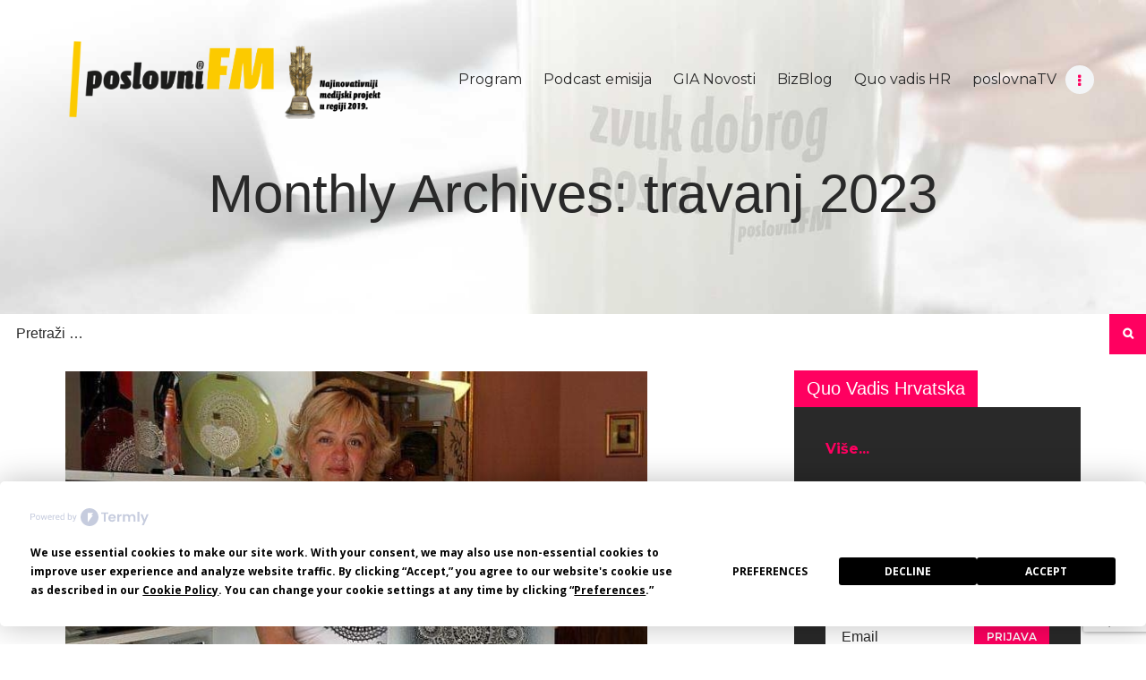

--- FILE ---
content_type: text/html; charset=UTF-8
request_url: http://www.poslovnifm.com/2023/04/
body_size: 38918
content:
<!DOCTYPE html>
<html lang="hr" class="no-js scheme_default">
<head>
<script
type="text/javascript"
src="https://app.termly.io/embed.min.js"
data-auto-block="off"
data-website-uuid="e07cb35e-8ab3-4295-af6a-b0159497a316">
</script>		<meta charset="UTF-8">
<meta name="viewport" content="width=device-width, initial-scale=1, maximum-scale=1">
<meta name="format-detection" content="telephone=no">
<link rel="profile" href="http://gmpg.org/xfn/11">
<link rel="pingback" href="http://www.poslovnifm.com/xmlrpc.php">
<meta name='robots' content='noindex, follow' />
<!-- Meta Tag Manager -->
<meta property="og:title" content="poslovniFM" />
<meta property="og:description" content="Zvuk dobrog posla! Prvi poslovni radio te prvi poslovni podcast internet radio (e-radio) u ovom dijelu Europe." />
<!-- / Meta Tag Manager -->
<!-- This site is optimized with the Yoast SEO plugin v19.10 - https://yoast.com/wordpress/plugins/seo/ -->
<title>travanj 2023 - poslovniFM</title>
<meta property="og:locale" content="hr_HR" />
<meta property="og:type" content="website" />
<meta property="og:title" content="travanj 2023 - poslovniFM" />
<meta property="og:url" content="http://www.poslovnifm.com/2023/04/" />
<meta property="og:site_name" content="poslovniFM" />
<meta property="og:image" content="http://www.poslovnifm.com/wp-content/uploads/2019/11/Poslovni-001.jpg" />
<meta property="og:image:width" content="1400" />
<meta property="og:image:height" content="787" />
<meta property="og:image:type" content="image/jpeg" />
<meta name="twitter:card" content="summary_large_image" />
<script type="application/ld+json" class="yoast-schema-graph">{"@context":"https://schema.org","@graph":[{"@type":"CollectionPage","@id":"http://www.poslovnifm.com/2023/04/","url":"http://www.poslovnifm.com/2023/04/","name":"travanj 2023 - poslovniFM","isPartOf":{"@id":"https://www.poslovnifm.com/#website"},"primaryImageOfPage":{"@id":"http://www.poslovnifm.com/2023/04/#primaryimage"},"image":{"@id":"http://www.poslovnifm.com/2023/04/#primaryimage"},"thumbnailUrl":"http://www.poslovnifm.com/wp-content/uploads/2023/04/WhatsApp-Image-2023-04-28-at-13.48.41.jpeg","breadcrumb":{"@id":"http://www.poslovnifm.com/2023/04/#breadcrumb"},"inLanguage":"hr"},{"@type":"ImageObject","inLanguage":"hr","@id":"http://www.poslovnifm.com/2023/04/#primaryimage","url":"http://www.poslovnifm.com/wp-content/uploads/2023/04/WhatsApp-Image-2023-04-28-at-13.48.41.jpeg","contentUrl":"http://www.poslovnifm.com/wp-content/uploads/2023/04/WhatsApp-Image-2023-04-28-at-13.48.41.jpeg","width":640,"height":447},{"@type":"BreadcrumbList","@id":"http://www.poslovnifm.com/2023/04/#breadcrumb","itemListElement":[{"@type":"ListItem","position":1,"name":"Početna stranica","item":"https://www.poslovnifm.com/"},{"@type":"ListItem","position":2,"name":"Arhiva za travanj 2023"}]},{"@type":"WebSite","@id":"https://www.poslovnifm.com/#website","url":"https://www.poslovnifm.com/","name":"poslovniFM","description":"zvuk dobrog posla!","publisher":{"@id":"https://www.poslovnifm.com/#organization"},"potentialAction":[{"@type":"SearchAction","target":{"@type":"EntryPoint","urlTemplate":"https://www.poslovnifm.com/?s={search_term_string}"},"query-input":"required name=search_term_string"}],"inLanguage":"hr"},{"@type":"Organization","@id":"https://www.poslovnifm.com/#organization","name":"poslovniFM","url":"https://www.poslovnifm.com/","logo":{"@type":"ImageObject","inLanguage":"hr","@id":"https://www.poslovnifm.com/#/schema/logo/image/","url":"http://www.poslovnifm.com/wp-content/uploads/2020/06/cropped-bp_nagrada-natpis-logo.png","contentUrl":"http://www.poslovnifm.com/wp-content/uploads/2020/06/cropped-bp_nagrada-natpis-logo.png","width":7628,"height":1888,"caption":"poslovniFM"},"image":{"@id":"https://www.poslovnifm.com/#/schema/logo/image/"}}]}</script>
<!-- / Yoast SEO plugin. -->
<link rel='dns-prefetch' href='//www.google.com' />
<link rel='dns-prefetch' href='//fonts.googleapis.com' />
<link rel="alternate" type="application/rss+xml" title="poslovniFM &raquo; Kanal" href="http://www.poslovnifm.com/feed/" />
<link rel="alternate" type="application/rss+xml" title="poslovniFM &raquo; Kanal komentara" href="http://www.poslovnifm.com/comments/feed/" />
<meta property="og:site_name" content="poslovniFM" />
<meta property="og:description" content="zvuk dobrog posla!" />
<meta property="og:type" content="website" />				<meta property="og:image" content="//www.poslovnifm.com/wp-content/uploads/2020/06/cropped-bp_nagrada-natpis-logo.png" />
<script type="text/javascript">
window._wpemojiSettings = {"baseUrl":"https:\/\/s.w.org\/images\/core\/emoji\/14.0.0\/72x72\/","ext":".png","svgUrl":"https:\/\/s.w.org\/images\/core\/emoji\/14.0.0\/svg\/","svgExt":".svg","source":{"concatemoji":"http:\/\/www.poslovnifm.com\/wp-includes\/js\/wp-emoji-release.min.js?ver=6.1.9"}};
/*! This file is auto-generated */
!function(e,a,t){var n,r,o,i=a.createElement("canvas"),p=i.getContext&&i.getContext("2d");function s(e,t){var a=String.fromCharCode,e=(p.clearRect(0,0,i.width,i.height),p.fillText(a.apply(this,e),0,0),i.toDataURL());return p.clearRect(0,0,i.width,i.height),p.fillText(a.apply(this,t),0,0),e===i.toDataURL()}function c(e){var t=a.createElement("script");t.src=e,t.defer=t.type="text/javascript",a.getElementsByTagName("head")[0].appendChild(t)}for(o=Array("flag","emoji"),t.supports={everything:!0,everythingExceptFlag:!0},r=0;r<o.length;r++)t.supports[o[r]]=function(e){if(p&&p.fillText)switch(p.textBaseline="top",p.font="600 32px Arial",e){case"flag":return s([127987,65039,8205,9895,65039],[127987,65039,8203,9895,65039])?!1:!s([55356,56826,55356,56819],[55356,56826,8203,55356,56819])&&!s([55356,57332,56128,56423,56128,56418,56128,56421,56128,56430,56128,56423,56128,56447],[55356,57332,8203,56128,56423,8203,56128,56418,8203,56128,56421,8203,56128,56430,8203,56128,56423,8203,56128,56447]);case"emoji":return!s([129777,127995,8205,129778,127999],[129777,127995,8203,129778,127999])}return!1}(o[r]),t.supports.everything=t.supports.everything&&t.supports[o[r]],"flag"!==o[r]&&(t.supports.everythingExceptFlag=t.supports.everythingExceptFlag&&t.supports[o[r]]);t.supports.everythingExceptFlag=t.supports.everythingExceptFlag&&!t.supports.flag,t.DOMReady=!1,t.readyCallback=function(){t.DOMReady=!0},t.supports.everything||(n=function(){t.readyCallback()},a.addEventListener?(a.addEventListener("DOMContentLoaded",n,!1),e.addEventListener("load",n,!1)):(e.attachEvent("onload",n),a.attachEvent("onreadystatechange",function(){"complete"===a.readyState&&t.readyCallback()})),(e=t.source||{}).concatemoji?c(e.concatemoji):e.wpemoji&&e.twemoji&&(c(e.twemoji),c(e.wpemoji)))}(window,document,window._wpemojiSettings);
</script>
<style type="text/css">
img.wp-smiley,
img.emoji {
display: inline !important;
border: none !important;
box-shadow: none !important;
height: 1em !important;
width: 1em !important;
margin: 0 0.07em !important;
vertical-align: -0.1em !important;
background: none !important;
padding: 0 !important;
}
</style>
<!-- <link property="stylesheet" rel='stylesheet' id='sbi_styles-css' href='http://www.poslovnifm.com/wp-content/plugins/instagram-feed/css/sbi-styles.min.css?ver=6.1' type='text/css' media='all' /> -->
<!-- <link property="stylesheet" rel='stylesheet' id='wp-block-library-css' href='http://www.poslovnifm.com/wp-includes/css/dist/block-library/style.min.css?ver=6.1.9' type='text/css' media='all' /> -->
<!-- <link property="stylesheet" rel='stylesheet' id='banner-list-block-css' href='http://www.poslovnifm.com/wp-content/plugins/custom-banners/blocks/banner-list/style.css?ver=1618481429' type='text/css' media='all' /> -->
<!-- <link property="stylesheet" rel='stylesheet' id='rotating-banner-block-css' href='http://www.poslovnifm.com/wp-content/plugins/custom-banners/blocks/rotating-banner/style.css?ver=1618481429' type='text/css' media='all' /> -->
<!-- <link property="stylesheet" rel='stylesheet' id='single-banner-block-css' href='http://www.poslovnifm.com/wp-content/plugins/custom-banners/blocks/single-banner/style.css?ver=1618481429' type='text/css' media='all' /> -->
<!-- <link property="stylesheet" rel='stylesheet' id='classic-theme-styles-css' href='http://www.poslovnifm.com/wp-includes/css/classic-themes.min.css?ver=1' type='text/css' media='all' /> -->
<link rel="stylesheet" type="text/css" href="//www.poslovnifm.com/wp-content/cache/wpfc-minified/l0vo55po/6f51b.css" media="all"/>
<style id='global-styles-inline-css' type='text/css'>
body{--wp--preset--color--black: #000000;--wp--preset--color--cyan-bluish-gray: #abb8c3;--wp--preset--color--white: #ffffff;--wp--preset--color--pale-pink: #f78da7;--wp--preset--color--vivid-red: #cf2e2e;--wp--preset--color--luminous-vivid-orange: #ff6900;--wp--preset--color--luminous-vivid-amber: #fcb900;--wp--preset--color--light-green-cyan: #7bdcb5;--wp--preset--color--vivid-green-cyan: #00d084;--wp--preset--color--pale-cyan-blue: #8ed1fc;--wp--preset--color--vivid-cyan-blue: #0693e3;--wp--preset--color--vivid-purple: #9b51e0;--wp--preset--gradient--vivid-cyan-blue-to-vivid-purple: linear-gradient(135deg,rgba(6,147,227,1) 0%,rgb(155,81,224) 100%);--wp--preset--gradient--light-green-cyan-to-vivid-green-cyan: linear-gradient(135deg,rgb(122,220,180) 0%,rgb(0,208,130) 100%);--wp--preset--gradient--luminous-vivid-amber-to-luminous-vivid-orange: linear-gradient(135deg,rgba(252,185,0,1) 0%,rgba(255,105,0,1) 100%);--wp--preset--gradient--luminous-vivid-orange-to-vivid-red: linear-gradient(135deg,rgba(255,105,0,1) 0%,rgb(207,46,46) 100%);--wp--preset--gradient--very-light-gray-to-cyan-bluish-gray: linear-gradient(135deg,rgb(238,238,238) 0%,rgb(169,184,195) 100%);--wp--preset--gradient--cool-to-warm-spectrum: linear-gradient(135deg,rgb(74,234,220) 0%,rgb(151,120,209) 20%,rgb(207,42,186) 40%,rgb(238,44,130) 60%,rgb(251,105,98) 80%,rgb(254,248,76) 100%);--wp--preset--gradient--blush-light-purple: linear-gradient(135deg,rgb(255,206,236) 0%,rgb(152,150,240) 100%);--wp--preset--gradient--blush-bordeaux: linear-gradient(135deg,rgb(254,205,165) 0%,rgb(254,45,45) 50%,rgb(107,0,62) 100%);--wp--preset--gradient--luminous-dusk: linear-gradient(135deg,rgb(255,203,112) 0%,rgb(199,81,192) 50%,rgb(65,88,208) 100%);--wp--preset--gradient--pale-ocean: linear-gradient(135deg,rgb(255,245,203) 0%,rgb(182,227,212) 50%,rgb(51,167,181) 100%);--wp--preset--gradient--electric-grass: linear-gradient(135deg,rgb(202,248,128) 0%,rgb(113,206,126) 100%);--wp--preset--gradient--midnight: linear-gradient(135deg,rgb(2,3,129) 0%,rgb(40,116,252) 100%);--wp--preset--duotone--dark-grayscale: url('#wp-duotone-dark-grayscale');--wp--preset--duotone--grayscale: url('#wp-duotone-grayscale');--wp--preset--duotone--purple-yellow: url('#wp-duotone-purple-yellow');--wp--preset--duotone--blue-red: url('#wp-duotone-blue-red');--wp--preset--duotone--midnight: url('#wp-duotone-midnight');--wp--preset--duotone--magenta-yellow: url('#wp-duotone-magenta-yellow');--wp--preset--duotone--purple-green: url('#wp-duotone-purple-green');--wp--preset--duotone--blue-orange: url('#wp-duotone-blue-orange');--wp--preset--font-size--small: 13px;--wp--preset--font-size--medium: 20px;--wp--preset--font-size--large: 36px;--wp--preset--font-size--x-large: 42px;--wp--preset--spacing--20: 0.44rem;--wp--preset--spacing--30: 0.67rem;--wp--preset--spacing--40: 1rem;--wp--preset--spacing--50: 1.5rem;--wp--preset--spacing--60: 2.25rem;--wp--preset--spacing--70: 3.38rem;--wp--preset--spacing--80: 5.06rem;}:where(.is-layout-flex){gap: 0.5em;}body .is-layout-flow > .alignleft{float: left;margin-inline-start: 0;margin-inline-end: 2em;}body .is-layout-flow > .alignright{float: right;margin-inline-start: 2em;margin-inline-end: 0;}body .is-layout-flow > .aligncenter{margin-left: auto !important;margin-right: auto !important;}body .is-layout-constrained > .alignleft{float: left;margin-inline-start: 0;margin-inline-end: 2em;}body .is-layout-constrained > .alignright{float: right;margin-inline-start: 2em;margin-inline-end: 0;}body .is-layout-constrained > .aligncenter{margin-left: auto !important;margin-right: auto !important;}body .is-layout-constrained > :where(:not(.alignleft):not(.alignright):not(.alignfull)){max-width: var(--wp--style--global--content-size);margin-left: auto !important;margin-right: auto !important;}body .is-layout-constrained > .alignwide{max-width: var(--wp--style--global--wide-size);}body .is-layout-flex{display: flex;}body .is-layout-flex{flex-wrap: wrap;align-items: center;}body .is-layout-flex > *{margin: 0;}:where(.wp-block-columns.is-layout-flex){gap: 2em;}.has-black-color{color: var(--wp--preset--color--black) !important;}.has-cyan-bluish-gray-color{color: var(--wp--preset--color--cyan-bluish-gray) !important;}.has-white-color{color: var(--wp--preset--color--white) !important;}.has-pale-pink-color{color: var(--wp--preset--color--pale-pink) !important;}.has-vivid-red-color{color: var(--wp--preset--color--vivid-red) !important;}.has-luminous-vivid-orange-color{color: var(--wp--preset--color--luminous-vivid-orange) !important;}.has-luminous-vivid-amber-color{color: var(--wp--preset--color--luminous-vivid-amber) !important;}.has-light-green-cyan-color{color: var(--wp--preset--color--light-green-cyan) !important;}.has-vivid-green-cyan-color{color: var(--wp--preset--color--vivid-green-cyan) !important;}.has-pale-cyan-blue-color{color: var(--wp--preset--color--pale-cyan-blue) !important;}.has-vivid-cyan-blue-color{color: var(--wp--preset--color--vivid-cyan-blue) !important;}.has-vivid-purple-color{color: var(--wp--preset--color--vivid-purple) !important;}.has-black-background-color{background-color: var(--wp--preset--color--black) !important;}.has-cyan-bluish-gray-background-color{background-color: var(--wp--preset--color--cyan-bluish-gray) !important;}.has-white-background-color{background-color: var(--wp--preset--color--white) !important;}.has-pale-pink-background-color{background-color: var(--wp--preset--color--pale-pink) !important;}.has-vivid-red-background-color{background-color: var(--wp--preset--color--vivid-red) !important;}.has-luminous-vivid-orange-background-color{background-color: var(--wp--preset--color--luminous-vivid-orange) !important;}.has-luminous-vivid-amber-background-color{background-color: var(--wp--preset--color--luminous-vivid-amber) !important;}.has-light-green-cyan-background-color{background-color: var(--wp--preset--color--light-green-cyan) !important;}.has-vivid-green-cyan-background-color{background-color: var(--wp--preset--color--vivid-green-cyan) !important;}.has-pale-cyan-blue-background-color{background-color: var(--wp--preset--color--pale-cyan-blue) !important;}.has-vivid-cyan-blue-background-color{background-color: var(--wp--preset--color--vivid-cyan-blue) !important;}.has-vivid-purple-background-color{background-color: var(--wp--preset--color--vivid-purple) !important;}.has-black-border-color{border-color: var(--wp--preset--color--black) !important;}.has-cyan-bluish-gray-border-color{border-color: var(--wp--preset--color--cyan-bluish-gray) !important;}.has-white-border-color{border-color: var(--wp--preset--color--white) !important;}.has-pale-pink-border-color{border-color: var(--wp--preset--color--pale-pink) !important;}.has-vivid-red-border-color{border-color: var(--wp--preset--color--vivid-red) !important;}.has-luminous-vivid-orange-border-color{border-color: var(--wp--preset--color--luminous-vivid-orange) !important;}.has-luminous-vivid-amber-border-color{border-color: var(--wp--preset--color--luminous-vivid-amber) !important;}.has-light-green-cyan-border-color{border-color: var(--wp--preset--color--light-green-cyan) !important;}.has-vivid-green-cyan-border-color{border-color: var(--wp--preset--color--vivid-green-cyan) !important;}.has-pale-cyan-blue-border-color{border-color: var(--wp--preset--color--pale-cyan-blue) !important;}.has-vivid-cyan-blue-border-color{border-color: var(--wp--preset--color--vivid-cyan-blue) !important;}.has-vivid-purple-border-color{border-color: var(--wp--preset--color--vivid-purple) !important;}.has-vivid-cyan-blue-to-vivid-purple-gradient-background{background: var(--wp--preset--gradient--vivid-cyan-blue-to-vivid-purple) !important;}.has-light-green-cyan-to-vivid-green-cyan-gradient-background{background: var(--wp--preset--gradient--light-green-cyan-to-vivid-green-cyan) !important;}.has-luminous-vivid-amber-to-luminous-vivid-orange-gradient-background{background: var(--wp--preset--gradient--luminous-vivid-amber-to-luminous-vivid-orange) !important;}.has-luminous-vivid-orange-to-vivid-red-gradient-background{background: var(--wp--preset--gradient--luminous-vivid-orange-to-vivid-red) !important;}.has-very-light-gray-to-cyan-bluish-gray-gradient-background{background: var(--wp--preset--gradient--very-light-gray-to-cyan-bluish-gray) !important;}.has-cool-to-warm-spectrum-gradient-background{background: var(--wp--preset--gradient--cool-to-warm-spectrum) !important;}.has-blush-light-purple-gradient-background{background: var(--wp--preset--gradient--blush-light-purple) !important;}.has-blush-bordeaux-gradient-background{background: var(--wp--preset--gradient--blush-bordeaux) !important;}.has-luminous-dusk-gradient-background{background: var(--wp--preset--gradient--luminous-dusk) !important;}.has-pale-ocean-gradient-background{background: var(--wp--preset--gradient--pale-ocean) !important;}.has-electric-grass-gradient-background{background: var(--wp--preset--gradient--electric-grass) !important;}.has-midnight-gradient-background{background: var(--wp--preset--gradient--midnight) !important;}.has-small-font-size{font-size: var(--wp--preset--font-size--small) !important;}.has-medium-font-size{font-size: var(--wp--preset--font-size--medium) !important;}.has-large-font-size{font-size: var(--wp--preset--font-size--large) !important;}.has-x-large-font-size{font-size: var(--wp--preset--font-size--x-large) !important;}
.wp-block-navigation a:where(:not(.wp-element-button)){color: inherit;}
:where(.wp-block-columns.is-layout-flex){gap: 2em;}
.wp-block-pullquote{font-size: 1.5em;line-height: 1.6;}
</style>
<!-- <link property="stylesheet" rel='stylesheet' id='contact-form-7-css' href='http://www.poslovnifm.com/wp-content/plugins/contact-form-7/includes/css/styles.css?ver=5.6.4' type='text/css' media='all' /> -->
<!-- <link property="stylesheet" rel='stylesheet' id='wp-banners-css-css' href='http://www.poslovnifm.com/wp-content/plugins/custom-banners/assets/css/wp-banners.css?ver=6.1.9' type='text/css' media='all' /> -->
<!-- <link property="stylesheet" rel='stylesheet' id='essential-grid-plugin-settings-css' href='http://www.poslovnifm.com/wp-content/plugins/essential-grid/public/assets/css/settings.css?ver=2.1.6.2' type='text/css' media='all' /> -->
<link rel="stylesheet" type="text/css" href="//www.poslovnifm.com/wp-content/cache/wpfc-minified/lnt56xph/6f51b.css" media="all"/>
<link property="stylesheet" rel='stylesheet' id='tp-open-sans-css' href='http://fonts.googleapis.com/css?family=Open+Sans%3A300%2C400%2C600%2C700%2C800&#038;ver=6.1.9' type='text/css' media='all' />
<link property="stylesheet" rel='stylesheet' id='tp-raleway-css' href='http://fonts.googleapis.com/css?family=Raleway%3A100%2C200%2C300%2C400%2C500%2C600%2C700%2C800%2C900&#038;ver=6.1.9' type='text/css' media='all' />
<link property="stylesheet" rel='stylesheet' id='tp-droid-serif-css' href='http://fonts.googleapis.com/css?family=Droid+Serif%3A400%2C700&#038;ver=6.1.9' type='text/css' media='all' />
<!-- <link property="stylesheet" rel='stylesheet' id='mptt-style-css' href='http://www.poslovnifm.com/wp-content/plugins/mp-timetable/media/css/style.css?ver=2.4.7' type='text/css' media='all' /> -->
<!-- <link property="stylesheet" rel='stylesheet' id='trx_addons-icons-css' href='http://www.poslovnifm.com/wp-content/plugins/trx_addons/css/font-icons/css/trx_addons_icons-embedded.css' type='text/css' media='all' /> -->
<!-- <link property="stylesheet" rel='stylesheet' id='swiperslider-css' href='http://www.poslovnifm.com/wp-content/plugins/trx_addons/js/swiper/swiper.min.css' type='text/css' media='all' /> -->
<!-- <link property="stylesheet" rel='stylesheet' id='magnific-popup-css' href='http://www.poslovnifm.com/wp-content/plugins/trx_addons/js/magnific/magnific-popup.min.css' type='text/css' media='all' /> -->
<!-- <link property="stylesheet" rel='stylesheet' id='trx_addons-css' href='http://www.poslovnifm.com/wp-content/plugins/trx_addons/css/trx_addons.css' type='text/css' media='all' /> -->
<!-- <link property="stylesheet" rel='stylesheet' id='trx_addons-animation-css' href='http://www.poslovnifm.com/wp-content/plugins/trx_addons/css/trx_addons.animation.css' type='text/css' media='all' /> -->
<!-- <link property="stylesheet" rel='stylesheet' id='wp-email-sub-style-css' href='http://www.poslovnifm.com/wp-content/plugins/wp-feedburner-email-subscriber/style.css?ver=1.0' type='text/css' media='all' /> -->
<!-- <link property="stylesheet" rel='stylesheet' id='rss-retriever-css' href='http://www.poslovnifm.com/wp-content/plugins/wp-rss-retriever/inc/css/rss-retriever.css?ver=1.6.5' type='text/css' media='all' /> -->
<!-- <link property="stylesheet" rel='stylesheet' id='mc4wp-form-basic-css' href='http://www.poslovnifm.com/wp-content/plugins/mailchimp-for-wp/assets/css/form-basic.css?ver=4.8.11' type='text/css' media='all' /> -->
<link rel="stylesheet" type="text/css" href="//www.poslovnifm.com/wp-content/cache/wpfc-minified/d0w5s27/6f51b.css" media="all"/>
<link property="stylesheet" rel='stylesheet' id='sounder-font-google_fonts-css' href='http://fonts.googleapis.com/css?family=Robot:100,300,300i,400,400i,500,500i,600,600i,700,700i|Montserrat:100,300,300i,400,400i,500,500i,600,600i,700,700i,800&#038;subset=latin,latin-ext' type='text/css' media='all' />
<!-- <link property="stylesheet" rel='stylesheet' id='sounder-icons-css' href='http://www.poslovnifm.com/wp-content/themes/sounder/css/font-icons/css/fontello-embedded.css' type='text/css' media='all' /> -->
<!-- <link property="stylesheet" rel='stylesheet' id='sounder-main-css' href='http://www.poslovnifm.com/wp-content/themes/sounder/style.css' type='text/css' media='all' /> -->
<!-- <link property="stylesheet" rel='stylesheet' id='sounder-colors-css' href='http://www.poslovnifm.com/wp-content/themes/sounder/css/__colors.css' type='text/css' media='all' /> -->
<!-- <link property="stylesheet" rel='stylesheet' id='mediaelement-css' href='http://www.poslovnifm.com/wp-includes/js/mediaelement/mediaelementplayer-legacy.min.css?ver=4.2.17' type='text/css' media='all' /> -->
<!-- <link property="stylesheet" rel='stylesheet' id='wp-mediaelement-css' href='http://www.poslovnifm.com/wp-includes/js/mediaelement/wp-mediaelement.min.css?ver=6.1.9' type='text/css' media='all' /> -->
<!-- <link property="stylesheet" rel='stylesheet' id='trx_addons-responsive-css' href='http://www.poslovnifm.com/wp-content/plugins/trx_addons/css/trx_addons.responsive.css' type='text/css' media='all' /> -->
<!-- <link property="stylesheet" rel='stylesheet' id='sounder-responsive-css' href='http://www.poslovnifm.com/wp-content/themes/sounder/css/responsive.css' type='text/css' media='all' /> -->
<link rel="stylesheet" type="text/css" href="//www.poslovnifm.com/wp-content/cache/wpfc-minified/efhqo5r0/6f5e8.css" media="all"/>
<script src='//www.poslovnifm.com/wp-content/cache/wpfc-minified/t0qp4ie/6f51b.js' type="text/javascript"></script>
<!-- <script type='text/javascript' src='http://www.poslovnifm.com/wp-includes/js/jquery/jquery.min.js?ver=3.6.1' id='jquery-core-js'></script> -->
<!-- <script type='text/javascript' src='http://www.poslovnifm.com/wp-includes/js/jquery/jquery-migrate.min.js?ver=3.3.2' id='jquery-migrate-js'></script> -->
<link rel="https://api.w.org/" href="http://www.poslovnifm.com/wp-json/" /><link rel="EditURI" type="application/rsd+xml" title="RSD" href="http://www.poslovnifm.com/xmlrpc.php?rsd" />
<link rel="wlwmanifest" type="application/wlwmanifest+xml" href="http://www.poslovnifm.com/wp-includes/wlwmanifest.xml" />
<meta name="generator" content="WordPress 6.1.9" />
<!-- This site is using AdRotate v5.8.12 Professional to display their advertisements - https://ajdg.solutions/ -->
<!-- AdRotate CSS -->
<style type="text/css" media="screen">
.g { margin:0px; padding:0px; overflow:hidden; line-height:1; zoom:1; }
.g img { height:auto; }
.g-col { position:relative; float:left; }
.g-col:first-child { margin-left: 0; }
.g-col:last-child { margin-right: 0; }
@media only screen and (max-width: 480px) {
.g-col, .g-dyn, .g-single { width:100%; margin-left:0; margin-right:0; }
}
</style>
<!-- /AdRotate CSS -->
<style type="text/css" media="screen"></style><noscript><style type="text/css">.mptt-shortcode-wrapper .mptt-shortcode-table:first-of-type{display:table!important}.mptt-shortcode-wrapper .mptt-shortcode-table .mptt-event-container:hover{height:auto!important;min-height:100%!important}body.mprm_ie_browser .mptt-shortcode-wrapper .mptt-event-container{height:auto!important}@media (max-width:767px){.mptt-shortcode-wrapper .mptt-shortcode-table:first-of-type{display:none!important}}</style></noscript><meta name="generator" content="Powered by WPBakery Page Builder - drag and drop page builder for WordPress."/>
<!--[if lte IE 9]><link rel="stylesheet" type="text/css" href="http://www.poslovnifm.com/wp-content/plugins/js_composer/assets/css/vc_lte_ie9.min.css" media="screen"><![endif]--><link rel="icon" href="http://www.poslovnifm.com/wp-content/uploads/2019/01/favicon.png" sizes="32x32" />
<link rel="icon" href="http://www.poslovnifm.com/wp-content/uploads/2019/01/favicon.png" sizes="192x192" />
<link rel="apple-touch-icon" href="http://www.poslovnifm.com/wp-content/uploads/2019/01/favicon.png" />
<meta name="msapplication-TileImage" content="http://www.poslovnifm.com/wp-content/uploads/2019/01/favicon.png" />
<noscript><style type="text/css"> .wpb_animate_when_almost_visible { opacity: 1; }</style></noscript><style type="text/css" id="trx_addons-inline-styles-inline-css">.sounder_inline_1854766228{background-image: url(http://www.poslovnifm.com/wp-content/uploads/2019/06/dnevnica-1.jpg);}.vc_custom_1548852221306{background-image: url(//www.poslovnifm.com/wp-content/uploads/2017/12/tekstovi_header.jpg?id=1095) !important;background-position: bottom center !important;background-repeat: no-repeat !important;background-size: cover !important;}.custom-logo-link,.sc_layouts_logo{font-size:1.7em}</style><!-- Global site tag (gtag.js) - Google Analytics -->
<script async src="https://www.googletagmanager.com/gtag/js?id=UA-142528902-1"></script>
<script>
window.dataLayer = window.dataLayer || [];
function gtag(){dataLayer.push(arguments);}
gtag('js', new Date());
gtag('config', 'UA-142528902-1');
</script>
<!-- Google Tag Manager -->
<script>(function(w,d,s,l,i){w[l]=w[l]||[];w[l].push({'gtm.start':
new Date().getTime(),event:'gtm.js'});var f=d.getElementsByTagName(s)[0],
j=d.createElement(s),dl=l!='dataLayer'?'&l='+l:'';j.async=true;j.src=
'https://www.googletagmanager.com/gtm.js?id='+i+dl;f.parentNode.insertBefore(j,f);
})(window,document,'script','dataLayer','GTM-NKN7GVL');</script>
<!-- End Google Tag Manager --></head>
<body class="archive date wp-custom-logo body_tag scheme_default blog_mode_blog body_style_wide  is_stream blog_style_excerpt sidebar_show sidebar_right trx_addons_present header_type_custom header_style_header-custom-5 header_position_default menu_style_top no_layout wpb-js-composer js-comp-ver-5.4.7 vc_responsive">
<div class="body_wrap">
<div class="page_wrap"><header class="top_panel top_panel_custom top_panel_custom_5 top_panel_custom_header-default with_bg_image sounder_inline_1854766228"><div class="vc_row wpb_row vc_row-fluid vc_custom_1548852221306 vc_row-has-fill shape_divider_top-none shape_divider_bottom-none sc_layouts_row sc_layouts_row_type_normal"><div class="wpb_column vc_column_container vc_col-sm-12 sc_layouts_column_icons_position_left"><div class="vc_column-inner "><div class="wpb_wrapper"><div class="vc_empty_space  hide_on_mobile"   style="height: 0.25em" ><span class="vc_empty_space_inner"></span></div>
<div id="sc_content_1714340812"
class="sc_content color_style_default sc_content_default sc_content_width_1_1 sc_float_center"><div class="sc_content_container"><div class="vc_row wpb_row vc_inner vc_row-fluid vc_row-o-equal-height vc_row-o-content-middle vc_row-flex shape_divider_top-none shape_divider_bottom-none"><div class="wpb_column vc_column_container vc_col-sm-4 vc_col-xs-6 sc_layouts_column sc_layouts_column_align_left sc_layouts_column_icons_position_left"><div class="vc_column-inner "><div class="wpb_wrapper"><div class="sc_layouts_item"><a href="http://www.poslovnifm.com/" id="sc_layouts_logo_2060912806" class="sc_layouts_logo sc_layouts_logo_default"><img class="logo_image"
src="//www.poslovnifm.com/wp-content/uploads/2020/06/cropped-bp_nagrada-natpis-logo.png"
alt="poslovniFM" width="7628" height="1888"></a><!-- /.sc_layouts_logo --></div></div></div></div><div class="wpb_column vc_column_container vc_col-sm-8 vc_col-xs-6 sc_layouts_column sc_layouts_column_align_right sc_layouts_column_icons_position_left"><div class="vc_column-inner "><div class="wpb_wrapper"><div class="sc_layouts_item"><nav class="sc_layouts_menu sc_layouts_menu_default sc_layouts_menu_dir_horizontal menu_hover_fade hide_on_mobile" id="sc_layouts_menu_138231665"		><ul id="sc_layouts_menu_550919591" class="sc_layouts_menu_nav"><li id="menu-item-199" class="menu-item menu-item-type-post_type menu-item-object-page menu-item-199"><a href="http://www.poslovnifm.com/programska-shema/"><span>Program</span></a></li><li id="menu-item-1013" class="menu-item menu-item-type-post_type menu-item-object-page menu-item-1013"><a href="http://www.poslovnifm.com/podcast/"><span>Podcast emisija</span></a></li><li id="menu-item-1047" class="gia_stranica menu-item menu-item-type-post_type menu-item-object-page menu-item-1047"><a href="http://www.poslovnifm.com/gia-novosti/"><span>GIA Novosti</span></a></li><li id="menu-item-1041" class="menu-item menu-item-type-post_type menu-item-object-page menu-item-1041"><a href="http://www.poslovnifm.com/bizblog/"><span>BizBlog</span></a></li><li id="menu-item-9191" class="menu-item menu-item-type-post_type menu-item-object-page menu-item-9191"><a href="http://www.poslovnifm.com/quo-vadis-hr/"><span>Quo vadis HR</span></a></li><li id="menu-item-1079" class="menu-item menu-item-type-post_type menu-item-object-page menu-item-1079"><a href="http://www.poslovnifm.com/poslovnatv/"><span>poslovnaTV</span></a></li><li id="menu-item-1307" class="menu-item menu-item-type-custom menu-item-object-custom menu-item-has-children menu-item-1307"><a href="#"><span>O nama</span></a>
<ul class="sub-menu"><li id="menu-item-1306" class="menu-item menu-item-type-custom menu-item-object-custom menu-item-1306"><a href="http://www.poslovnifm.com/o-nama/nasa-prica/"><span>Naša priča</span></a></li><li id="menu-item-1304" class="menu-item menu-item-type-custom menu-item-object-custom menu-item-1304"><a href="http://www.poslovnifm.com/o_nama/misija-i-strateski-ciljevi/"><span>Misija i vizija</span></a></li><li id="menu-item-1067" class="menu-item menu-item-type-post_type menu-item-object-page menu-item-1067"><a href="http://www.poslovnifm.com/nas-tim/"><span>Naš tim</span></a></li></ul>
</li></ul></nav><!-- /.sc_layouts_menu --><div class="sc_layouts_iconed_text sc_layouts_menu_mobile_button">
<a class="sc_layouts_item_link sc_layouts_iconed_text_link" href="#">
<span class="sc_layouts_item_icon sc_layouts_iconed_text_icon trx_addons_icon-menu"></span>
</a>
</div></div></div></div></div></div></div></div><!-- /.sc_content --><div id="sc_content_1138757904"
class="sc_content color_style_default sc_content_default sc_content_width_1_1 sc_float_center"><div class="sc_content_container"><div class="vc_empty_space"   style="height: 2.4em" ><span class="vc_empty_space_inner"></span></div>
<div class="sc_layouts_item"><div id="sc_layouts_title_1735674462" class="sc_layouts_title sc_align_center with_content without_image without_tint"><div class="sc_layouts_title_content"><div class="sc_layouts_title_title">							<h1 class="sc_layouts_title_caption">Monthly Archives: travanj 2023</h1>
</div></div><!-- .sc_layouts_title_content --></div><!-- /.sc_layouts_title --></div><div class="vc_empty_space"   style="height: 2em" ><span class="vc_empty_space_inner"></span></div>
<div class="vc_empty_space  hide_on_mobile"   style="height: 2em" ><span class="vc_empty_space_inner"></span></div>
</div></div><!-- /.sc_content --></div></div></div></div>		<div class="header_widgets_wrap widget_area header_fullwidth">
<div class="header_widgets_inner widget_area_inner">
<aside id="search-50" class="widget widget_search"><form role="search" method="get" class="search-form" action="http://www.poslovnifm.com/">
<label>
<span class="screen-reader-text">Pretraži:</span>
<input type="search" class="search-field" placeholder="Pretraži &hellip;" value="" name="s" />
</label>
<input type="submit" class="search-submit" value="Pretraži" />
</form></aside>			</div>	<!-- /.header_widgets_inner -->
</div>	<!-- /.header_widgets_wrap -->
</header><div class="menu_mobile_overlay"></div>
<div class="menu_mobile menu_mobile_fullscreen scheme_dark">
<div class="menu_mobile_inner">
<a class="menu_mobile_close icon-cancel"></a><a class="sc_layouts_logo" href="http://www.poslovnifm.com/"><img src="//www.poslovnifm.com/wp-content/uploads/2020/06/bp_nagrada-natpis-logo.png" alt="poslovniFM" width="7882" height="2008"></a><nav class="menu_mobile_nav_area"><ul id="menu_mobile_1941478460"><li id="menu_mobile-item-199" class="menu-item menu-item-type-post_type menu-item-object-page menu-item-199"><a href="http://www.poslovnifm.com/programska-shema/"><span>Program</span></a></li><li id="menu_mobile-item-1013" class="menu-item menu-item-type-post_type menu-item-object-page menu-item-1013"><a href="http://www.poslovnifm.com/podcast/"><span>Podcast emisija</span></a></li><li id="menu_mobile-item-1047" class="gia_stranica menu-item menu-item-type-post_type menu-item-object-page menu-item-1047"><a href="http://www.poslovnifm.com/gia-novosti/"><span>GIA Novosti</span></a></li><li id="menu_mobile-item-1041" class="menu-item menu-item-type-post_type menu-item-object-page menu-item-1041"><a href="http://www.poslovnifm.com/bizblog/"><span>BizBlog</span></a></li><li id="menu_mobile-item-9191" class="menu-item menu-item-type-post_type menu-item-object-page menu-item-9191"><a href="http://www.poslovnifm.com/quo-vadis-hr/"><span>Quo vadis HR</span></a></li><li id="menu_mobile-item-1079" class="menu-item menu-item-type-post_type menu-item-object-page menu-item-1079"><a href="http://www.poslovnifm.com/poslovnatv/"><span>poslovnaTV</span></a></li><li id="menu_mobile-item-1307" class="menu-item menu-item-type-custom menu-item-object-custom menu-item-has-children menu-item-1307"><a href="#"><span>O nama</span></a>
<ul class="sub-menu"><li id="menu_mobile-item-1306" class="menu-item menu-item-type-custom menu-item-object-custom menu-item-1306"><a href="http://www.poslovnifm.com/o-nama/nasa-prica/"><span>Naša priča</span></a></li><li id="menu_mobile-item-1304" class="menu-item menu-item-type-custom menu-item-object-custom menu-item-1304"><a href="http://www.poslovnifm.com/o_nama/misija-i-strateski-ciljevi/"><span>Misija i vizija</span></a></li><li id="menu_mobile-item-1067" class="menu-item menu-item-type-post_type menu-item-object-page menu-item-1067"><a href="http://www.poslovnifm.com/nas-tim/"><span>Naš tim</span></a></li></ul>
</li></ul></nav><div class="search_wrap search_style_normal search_mobile">
<div class="search_form_wrap">
<form role="search" method="get" class="search_form" action="http://www.poslovnifm.com/">
<input type="text" class="search_field" placeholder="Search" value="" name="s">
<button type="submit" class="search_submit trx_addons_icon-search"></button>
</form>
</div>
</div><div class="socials_mobile"><a target="_blank" href="https://www.facebook.com/poslovniFM/" class="social_item social_item_style_icons social_item_type_icons"><span class="social_icon social_icon_facebook"><span class="icon-facebook"></span></span></a><a target="_blank" href="https://www.linkedin.com/in/poslovnifm-poslovni-radio-27113517a/" class="social_item social_item_style_icons social_item_type_icons"><span class="social_icon social_icon_linkedin"><span class="icon-linkedin"></span></span></a><a target="_blank" href="https://www.instagram.com/poslovni_fm/" class="social_item social_item_style_icons social_item_type_icons"><span class="social_icon social_icon_instagramm"><span class="icon-instagramm"></span></span></a><a target="_blank" href="mailto:redakcija@poslovnifm.hr?subject={title}&amp;body={link}" class="social_item social_item_style_icons social_item_type_icons"><span class="social_icon social_icon_mail-empty"><span class="icon-mail-empty"></span></span></a></div>	</div>
</div>
<div class="page_content_wrap">
<div class="content_wrap">
<div class="content">
<div class="posts_container"><article id="post-20511" 
class="post_item post_layout_excerpt post_format_standard post-20511 post type-post status-publish format-standard has-post-thumbnail hentry category-iz-obrtnicke-radionice-gia tag-nove-tehnologije tag-obrt-creativo tag-paska-cipka tag-rozeta tag-vesna-herenda"		><div class="post_featured with_thumb hover_icon"><img width="640" height="428" src="http://www.poslovnifm.com/wp-content/uploads/2023/04/WhatsApp-Image-2023-04-28-at-13.48.41-640x428.jpeg" class="attachment-sounder-thumb-big size-sounder-thumb-big wp-post-image" alt="" decoding="async" /><div class="mask"></div>            <div class="icons">
<a href="http://www.poslovnifm.com/gia/iz-obrtnicke-radionice-gia/paska-cipka-s-nasljednicima-ducana-rozeta-i-novim-tehnologijama-do-novih-trzista/" aria-hidden="true" class="icon-link" title="Paška čipka s nasljednicima dućana Rozeta i novim tehnologijama do novih tržišta"><div class="line-round-1"></div><div class="line-round-2"></div><div class="line-round-3"></div></a>
</div>
</div>    <div class="wrap-extra">
<div class="post_header entry-header">
<h2 class="post_title entry-title"><a href="http://www.poslovnifm.com/gia/iz-obrtnicke-radionice-gia/paska-cipka-s-nasljednicima-ducana-rozeta-i-novim-tehnologijama-do-novih-trzista/" rel="bookmark">Paška čipka s nasljednicima dućana Rozeta i novim tehnologijama do novih tržišta</a></h2>		</div><!-- .post_header --><div class="post_content entry-content"><div class="post_content_inner"><p>Koristimo se motivom Paške čipke za koji imamo i certifikat Grada Paga, jer nju ne može koristiti svatko, bez dozvole. </p>
</div><div class="post_content_footer"><a class="more-link" href="http://www.poslovnifm.com/gia/iz-obrtnicke-radionice-gia/paska-cipka-s-nasljednicima-ducana-rozeta-i-novim-tehnologijama-do-novih-trzista/">Pročitajte više</a></div></div></div><!-- .entry-content -->
</article><article id="post-20507" 
class="post_item post_layout_excerpt post_format_standard post-20507 post type-post status-publish format-standard has-post-thumbnail hentry category-gia-hrvatska category-gia-poslovanje tag-luka-rijeka tag-ponuda-za-kupnju tag-port-acquisitions tag-preuzimanje"		><div class="post_featured with_thumb hover_icon"><img width="760" height="428" src="http://www.poslovnifm.com/wp-content/uploads/2023/04/Luka-rijeka--760x428.jpg" class="attachment-sounder-thumb-big size-sounder-thumb-big wp-post-image" alt="" decoding="async" loading="lazy" srcset="http://www.poslovnifm.com/wp-content/uploads/2023/04/Luka-rijeka--760x428.jpg 760w, http://www.poslovnifm.com/wp-content/uploads/2023/04/Luka-rijeka--370x208.jpg 370w, http://www.poslovnifm.com/wp-content/uploads/2023/04/Luka-rijeka--270x152.jpg 270w" sizes="(max-width: 760px) 100vw, 760px" /><div class="mask"></div>            <div class="icons">
<a href="http://www.poslovnifm.com/gia/gia-hrvatska/hanfa-ceski-port-acquisitions-dobio-odobrenje-objave-ponude-za-preuzimanje-luke-rijeka/" aria-hidden="true" class="icon-link" title="Hanfa: Češki Port Acquisitions dobio odobrenje objave ponude za preuzimanje Luke Rijeka"><div class="line-round-1"></div><div class="line-round-2"></div><div class="line-round-3"></div></a>
</div>
</div>    <div class="wrap-extra">
<div class="post_header entry-header">
<h2 class="post_title entry-title"><a href="http://www.poslovnifm.com/gia/gia-hrvatska/hanfa-ceski-port-acquisitions-dobio-odobrenje-objave-ponude-za-preuzimanje-luke-rijeka/" rel="bookmark">Hanfa: Češki Port Acquisitions dobio odobrenje objave ponude za preuzimanje Luke Rijeka</a></h2>		</div><!-- .post_header --><div class="post_content entry-content"><div class="post_content_inner"><p>Cijena koju se Port Acquisitions u ponudi za preuzimanje obvezuje platiti po dionici iznosi 8,40 eura za svaku redovnu dionicu Luke Rijeka.</p>
</div><div class="post_content_footer"><a class="more-link" href="http://www.poslovnifm.com/gia/gia-hrvatska/hanfa-ceski-port-acquisitions-dobio-odobrenje-objave-ponude-za-preuzimanje-luke-rijeka/">Pročitajte više</a></div></div></div><!-- .entry-content -->
</article><article id="post-20504" 
class="post_item post_layout_excerpt post_format_standard post-20504 post type-post status-publish format-standard has-post-thumbnail hentry category-gia-poslovanje tag-belupo tag-grupa-podravka tag-martina-dalic tag-podravka tag-rezultati-poslovanja-podravka"		><div class="post_featured with_thumb hover_icon"><img width="500" height="300" src="http://www.poslovnifm.com/wp-content/uploads/2020/02/podravka.jpg" class="attachment-sounder-thumb-big size-sounder-thumb-big wp-post-image" alt="podravka" decoding="async" loading="lazy" srcset="http://www.poslovnifm.com/wp-content/uploads/2020/02/podravka.jpg 500w, http://www.poslovnifm.com/wp-content/uploads/2020/02/podravka-300x180.jpg 300w, http://www.poslovnifm.com/wp-content/uploads/2020/02/podravka-370x222.jpg 370w" sizes="(max-width: 500px) 100vw, 500px" /><div class="mask"></div>            <div class="icons">
<a href="http://www.poslovnifm.com/gia/gia-poslovanje/grupa-podravka-i-u-prvom-tromjesecju-ostvarila-znacajan-rast-poslovanja/" aria-hidden="true" class="icon-link" title="Grupa Podravka i u prvom tromjesečju ostvarila značajan rast poslovanja"><div class="line-round-1"></div><div class="line-round-2"></div><div class="line-round-3"></div></a>
</div>
</div>    <div class="wrap-extra">
<div class="post_header entry-header">
<h2 class="post_title entry-title"><a href="http://www.poslovnifm.com/gia/gia-poslovanje/grupa-podravka-i-u-prvom-tromjesecju-ostvarila-znacajan-rast-poslovanja/" rel="bookmark">Grupa Podravka i u prvom tromjesečju ostvarila značajan rast poslovanja</a></h2>		</div><!-- .post_header --><div class="post_content entry-content"><div class="post_content_inner"><p>Grupa Podravka u prva je tri mjeseca ove godine ostvarila 175,9 milijuna eura prihoda, što je rast od 20,2 milijuna eura, u odnosu na isto razdoblje lani</p>
</div><div class="post_content_footer"><a class="more-link" href="http://www.poslovnifm.com/gia/gia-poslovanje/grupa-podravka-i-u-prvom-tromjesecju-ostvarila-znacajan-rast-poslovanja/">Pročitajte više</a></div></div></div><!-- .entry-content -->
</article><article id="post-20501" 
class="post_item post_layout_excerpt post_format_standard post-20501 post type-post status-publish format-standard has-post-thumbnail hentry category-gia-poslovanje tag-janaf tag-poslovni-rezultati-janaf tag-rezultati-poslovanja-janaf tag-stjepan-adanic tag-vladislav-veselica"		><div class="post_featured with_thumb hover_icon"><img width="760" height="428" src="http://www.poslovnifm.com/wp-content/uploads/2022/07/rsz_janaf09_dis_050619-760x428.jpg" class="attachment-sounder-thumb-big size-sounder-thumb-big wp-post-image" alt="Janaf" decoding="async" loading="lazy" srcset="http://www.poslovnifm.com/wp-content/uploads/2022/07/rsz_janaf09_dis_050619-760x428.jpg 760w, http://www.poslovnifm.com/wp-content/uploads/2022/07/rsz_janaf09_dis_050619-1170x658.jpg 1170w, http://www.poslovnifm.com/wp-content/uploads/2022/07/rsz_janaf09_dis_050619-370x208.jpg 370w, http://www.poslovnifm.com/wp-content/uploads/2022/07/rsz_janaf09_dis_050619-270x152.jpg 270w" sizes="(max-width: 760px) 100vw, 760px" /><div class="mask"></div>            <div class="icons">
<a href="http://www.poslovnifm.com/gia/gia-poslovanje/janaf-nastavlja-s-rekordnim-poslovanjem-i-u-prvom-kvartalu-2023-godini/" aria-hidden="true" class="icon-link" title="JANAF nastavlja s rekordnim poslovanjem i u prvom kvartalu 2023. godini"><div class="line-round-1"></div><div class="line-round-2"></div><div class="line-round-3"></div></a>
</div>
</div>    <div class="wrap-extra">
<div class="post_header entry-header">
<h2 class="post_title entry-title"><a href="http://www.poslovnifm.com/gia/gia-poslovanje/janaf-nastavlja-s-rekordnim-poslovanjem-i-u-prvom-kvartalu-2023-godini/" rel="bookmark">JANAF nastavlja s rekordnim poslovanjem i u prvom kvartalu 2023. godini</a></h2>		</div><!-- .post_header --><div class="post_content entry-content"><div class="post_content_inner"><p>Trend rasta prihoda i ostvarivanje rekordnih poslovnih rezultata JANAF d.d. nastavio je i u prvom kvartalu 2023. godine </p>
</div><div class="post_content_footer"><a class="more-link" href="http://www.poslovnifm.com/gia/gia-poslovanje/janaf-nastavlja-s-rekordnim-poslovanjem-i-u-prvom-kvartalu-2023-godini/">Pročitajte više</a></div></div></div><!-- .entry-content -->
</article><article id="post-20485" 
class="post_item post_layout_excerpt post_format_standard post-20485 post type-post status-publish format-standard has-post-thumbnail hentry category-poslovni-dir tag-otoci tag-pub tag-sandra-vucicic tag-slaticarna tag-solta tag-sweet-pub tag-turizam"		><div class="post_featured with_thumb hover_icon"><img width="577" height="428" src="http://www.poslovnifm.com/wp-content/uploads/2023/04/sandra_solta_4-removebg-preview-FINAL-577x428.png" class="attachment-sounder-thumb-big size-sounder-thumb-big wp-post-image" alt="" decoding="async" loading="lazy" /><div class="mask"></div>            <div class="icons">
<a href="http://www.poslovnifm.com/podcast-emisija/tjedne-emisije/poslovni-dir/vucicic/" aria-hidden="true" class="icon-link" title="Vučičić: Poduzetnički put nije bio i nije lak, no to svaki poduzetnik zna"><div class="line-round-1"></div><div class="line-round-2"></div><div class="line-round-3"></div></a>
</div>
</div>    <div class="wrap-extra">
<div class="post_header entry-header">
<h2 class="post_title entry-title"><a href="http://www.poslovnifm.com/podcast-emisija/tjedne-emisije/poslovni-dir/vucicic/" rel="bookmark">Vučičić: Poduzetnički put nije bio i nije lak, no to svaki poduzetnik zna</a></h2>		</div><!-- .post_header --><div class="post_content entry-content"><div class="post_content_inner"><p>Iskreno, nismo se bojali otvoriti na otoku, baš smo hrabro to odradili suprug i ja, ponudit ćemo nešto drugačije.</p>
</div><div class="post_content_footer"><a class="more-link" href="http://www.poslovnifm.com/podcast-emisija/tjedne-emisije/poslovni-dir/vucicic/">Pročitajte više</a></div></div></div><!-- .entry-content -->
</article><article id="post-20478" 
class="post_item post_layout_excerpt post_format_standard post-20478 post type-post status-publish format-standard has-post-thumbnail hentry category-zgradonacelnik tag-graditeljstvo tag-hrvoje-pandzic tag-krovovi tag-solari tag-tin-basic tag-zgradonacelnik"		><div class="post_featured with_thumb hover_icon"><img width="760" height="428" src="http://www.poslovnifm.com/wp-content/uploads/2023/04/rsz_hrvoje_pandzic-760x428.jpg" class="attachment-sounder-thumb-big size-sounder-thumb-big wp-post-image" alt="" decoding="async" loading="lazy" srcset="http://www.poslovnifm.com/wp-content/uploads/2023/04/rsz_hrvoje_pandzic-760x428.jpg 760w, http://www.poslovnifm.com/wp-content/uploads/2023/04/rsz_hrvoje_pandzic-1170x658.jpg 1170w, http://www.poslovnifm.com/wp-content/uploads/2023/04/rsz_hrvoje_pandzic-370x208.jpg 370w, http://www.poslovnifm.com/wp-content/uploads/2023/04/rsz_hrvoje_pandzic-270x152.jpg 270w" sizes="(max-width: 760px) 100vw, 760px" /><div class="mask"></div>            <div class="icons">
<a href="http://www.poslovnifm.com/podcast-emisija/mjesecne-emisije/zgradonacelnik/pandzic/" aria-hidden="true" class="icon-link" title="Pandžić: Ako hoćemo isplativu &#8216;obnovljivu&#8217; struju, treba uvesti treću, najskuplju, tarifu!"><div class="line-round-1"></div><div class="line-round-2"></div><div class="line-round-3"></div></a>
</div>
</div>    <div class="wrap-extra">
<div class="post_header entry-header">
<h2 class="post_title entry-title"><a href="http://www.poslovnifm.com/podcast-emisija/mjesecne-emisije/zgradonacelnik/pandzic/" rel="bookmark">Pandžić: Ako hoćemo isplativu &#8216;obnovljivu&#8217; struju, treba uvesti treću, najskuplju, tarifu!</a></h2>		</div><!-- .post_header --><div class="post_content entry-content"><div class="post_content_inner"><p>Nas na FER-u, iskreno, nitko ništa ne pita.</p>
</div><div class="post_content_footer"><a class="more-link" href="http://www.poslovnifm.com/podcast-emisija/mjesecne-emisije/zgradonacelnik/pandzic/">Pročitajte više</a></div></div></div><!-- .entry-content -->
</article><article id="post-20354" 
class="post_item post_layout_excerpt post_format_standard post-20354 post type-post status-publish format-standard has-post-thumbnail hentry category-halal-business-info tag-aldin-dugonjic tag-bijesna-glista tag-centar-za-certificiranje-halal-kvalitete tag-gabrijela-joha tag-halal tag-halal-business-info tag-marinalab-opus tag-mario-pasalic tag-rosa-ferincevic tag-studio-nine"		><div class="post_featured with_thumb hover_icon"><img width="760" height="428" src="http://www.poslovnifm.com/wp-content/uploads/2023/04/rsz_halal_business_info_3-760x428.jpg" class="attachment-sounder-thumb-big size-sounder-thumb-big wp-post-image" alt="" decoding="async" loading="lazy" srcset="http://www.poslovnifm.com/wp-content/uploads/2023/04/rsz_halal_business_info_3-760x428.jpg 760w, http://www.poslovnifm.com/wp-content/uploads/2023/04/rsz_halal_business_info_3-1170x658.jpg 1170w, http://www.poslovnifm.com/wp-content/uploads/2023/04/rsz_halal_business_info_3-370x208.jpg 370w, http://www.poslovnifm.com/wp-content/uploads/2023/04/rsz_halal_business_info_3-270x152.jpg 270w" sizes="(max-width: 760px) 100vw, 760px" /><div class="mask"></div>            <div class="icons">
<a href="http://www.poslovnifm.com/podcast-emisija/mjesecne-emisije/halal-business-info/halal-3/" aria-hidden="true" class="icon-link" title="Halal je izuzetno koristan u poslovanju i ogroman potencijal za izvoz proizvoda i usluga"><div class="line-round-1"></div><div class="line-round-2"></div><div class="line-round-3"></div></a>
</div>
</div>    <div class="wrap-extra">
<div class="post_header entry-header">
<h2 class="post_title entry-title"><a href="http://www.poslovnifm.com/podcast-emisija/mjesecne-emisije/halal-business-info/halal-3/" rel="bookmark">Halal je izuzetno koristan u poslovanju i ogroman potencijal za izvoz proizvoda i usluga</a></h2>		</div><!-- .post_header --><div class="post_content entry-content"><div class="post_content_inner"><p>U jedinstvenom podcastu Halal Business Info upoznajte detaljnije tri poduzetničke priče: MarinaLab Opusa, Studija Nine i Bijesne gliste. Sve ih povezuje halal certifikat.</p>
</div><div class="post_content_footer"><a class="more-link" href="http://www.poslovnifm.com/podcast-emisija/mjesecne-emisije/halal-business-info/halal-3/">Pročitajte više</a></div></div></div><!-- .entry-content -->
</article><article id="post-20473" 
class="post_item post_layout_excerpt post_format_standard post-20473 post type-post status-publish format-standard has-post-thumbnail hentry category-iz-obrtnicke-radionice-gia tag-fenix tag-iz-obrtnicke-radionice tag-krojacki-popravci tag-nermana-mijic"		><div class="post_featured with_thumb hover_icon"><img width="639" height="428" src="http://www.poslovnifm.com/wp-content/uploads/2023/04/obrt-fenix-639x428.jpg" class="attachment-sounder-thumb-big size-sounder-thumb-big wp-post-image" alt="" decoding="async" loading="lazy" /><div class="mask"></div>            <div class="icons">
<a href="http://www.poslovnifm.com/gia/iz-obrtnicke-radionice-gia/obrt-fenix-za-krojacke-popravke-bitno-je-samo-raditi-i-onda-se-da-prezivjeti/" aria-hidden="true" class="icon-link" title="Obrt Fenix za krojačke popravke: Bitno je samo raditi i onda se da preživjeti"><div class="line-round-1"></div><div class="line-round-2"></div><div class="line-round-3"></div></a>
</div>
</div>    <div class="wrap-extra">
<div class="post_header entry-header">
<h2 class="post_title entry-title"><a href="http://www.poslovnifm.com/gia/iz-obrtnicke-radionice-gia/obrt-fenix-za-krojacke-popravke-bitno-je-samo-raditi-i-onda-se-da-prezivjeti/" rel="bookmark">Obrt Fenix za krojačke popravke: Bitno je samo raditi i onda se da preživjeti</a></h2>		</div><!-- .post_header --><div class="post_content entry-content"><div class="post_content_inner"><p>Radim po cijele dane, od jutra do kasnog mraka.</p>
</div><div class="post_content_footer"><a class="more-link" href="http://www.poslovnifm.com/gia/iz-obrtnicke-radionice-gia/obrt-fenix-za-krojacke-popravke-bitno-je-samo-raditi-i-onda-se-da-prezivjeti/">Pročitajte više</a></div></div></div><!-- .entry-content -->
</article><article id="post-20470" 
class="post_item post_layout_excerpt post_format_standard post-20470 post type-post status-publish format-standard has-post-thumbnail hentry category-gia-hrvatska category-gia-konferencije tag-apex-platforma tag-oracle-apex-konferencija tag-peter-raganitsch tag-shakeeb-rahman tag-tim-kimberl"		><div class="post_featured with_thumb hover_icon"><img width="760" height="428" src="http://www.poslovnifm.com/wp-content/uploads/2023/04/rsz_20230421_bilog-82-760x428.jpg" class="attachment-sounder-thumb-big size-sounder-thumb-big wp-post-image" alt="" decoding="async" loading="lazy" srcset="http://www.poslovnifm.com/wp-content/uploads/2023/04/rsz_20230421_bilog-82-760x428.jpg 760w, http://www.poslovnifm.com/wp-content/uploads/2023/04/rsz_20230421_bilog-82-370x208.jpg 370w, http://www.poslovnifm.com/wp-content/uploads/2023/04/rsz_20230421_bilog-82-270x152.jpg 270w" sizes="(max-width: 760px) 100vw, 760px" /><div class="mask"></div>            <div class="icons">
<a href="http://www.poslovnifm.com/gia/gia-hrvatska/u-zagrebu-odrzana-najveca-regionalna-oracle-apex-konferencija/" aria-hidden="true" class="icon-link" title="U Zagrebu održana najveća regionalna Oracle APEX konferencija"><div class="line-round-1"></div><div class="line-round-2"></div><div class="line-round-3"></div></a>
</div>
</div>    <div class="wrap-extra">
<div class="post_header entry-header">
<h2 class="post_title entry-title"><a href="http://www.poslovnifm.com/gia/gia-hrvatska/u-zagrebu-odrzana-najveca-regionalna-oracle-apex-konferencija/" rel="bookmark">U Zagrebu održana najveća regionalna Oracle APEX konferencija</a></h2>		</div><!-- .post_header --><div class="post_content entry-content"><div class="post_content_inner"><p>Konferenciji je prisustvovalo više od 250 sudionika i 20 predavača iz 19 zemalja</p>
</div><div class="post_content_footer"><a class="more-link" href="http://www.poslovnifm.com/gia/gia-hrvatska/u-zagrebu-odrzana-najveca-regionalna-oracle-apex-konferencija/">Pročitajte više</a></div></div></div><!-- .entry-content -->
</article><article id="post-20468" 
class="post_item post_layout_excerpt post_format_standard post-20468 post type-post status-publish format-standard has-post-thumbnail hentry category-gia-poslovanje tag-gordan-kolak tag-grupa-koncar tag-investicije tag-rezultati-poslovanja"		><div class="post_featured with_thumb hover_icon"><img width="760" height="428" src="http://www.poslovnifm.com/wp-content/uploads/2021/04/Gordan-Kolak-predsjednik-Uprave-Koncara_FOTO-Darko-Tomas_Cropix-760x428.jpg" class="attachment-sounder-thumb-big size-sounder-thumb-big wp-post-image" alt="Gordan Kolak Končar" decoding="async" loading="lazy" srcset="http://www.poslovnifm.com/wp-content/uploads/2021/04/Gordan-Kolak-predsjednik-Uprave-Koncara_FOTO-Darko-Tomas_Cropix-760x428.jpg 760w, http://www.poslovnifm.com/wp-content/uploads/2021/04/Gordan-Kolak-predsjednik-Uprave-Koncara_FOTO-Darko-Tomas_Cropix-1170x658.jpg 1170w, http://www.poslovnifm.com/wp-content/uploads/2021/04/Gordan-Kolak-predsjednik-Uprave-Koncara_FOTO-Darko-Tomas_Cropix-370x208.jpg 370w, http://www.poslovnifm.com/wp-content/uploads/2021/04/Gordan-Kolak-predsjednik-Uprave-Koncara_FOTO-Darko-Tomas_Cropix-270x152.jpg 270w" sizes="(max-width: 760px) 100vw, 760px" /><div class="mask"></div>            <div class="icons">
<a href="http://www.poslovnifm.com/gia/gia-poslovanje/grupa-koncar-zakljucuje-prvi-kvartal-s-rekordnim-otvorenim-narudzbama-od-12-milijarde-eura/" aria-hidden="true" class="icon-link" title="Grupa KONČAR zaključuje prvi kvartal s rekordnim otvorenim narudžbama od 1,2 milijarde eura"><div class="line-round-1"></div><div class="line-round-2"></div><div class="line-round-3"></div></a>
</div>
</div>    <div class="wrap-extra">
<div class="post_header entry-header">
<h2 class="post_title entry-title"><a href="http://www.poslovnifm.com/gia/gia-poslovanje/grupa-koncar-zakljucuje-prvi-kvartal-s-rekordnim-otvorenim-narudzbama-od-12-milijarde-eura/" rel="bookmark">Grupa KONČAR zaključuje prvi kvartal s rekordnim otvorenim narudžbama od 1,2 milijarde eura</a></h2>		</div><!-- .post_header --><div class="post_content entry-content"><div class="post_content_inner"><p>Otvorene narudžbe, backlog, su dostigle rekordan iznos od 1,2 milijarde eura i povećane su za 233,1 milijuna eura u odnosu na kraj 2022. godine</p>
</div><div class="post_content_footer"><a class="more-link" href="http://www.poslovnifm.com/gia/gia-poslovanje/grupa-koncar-zakljucuje-prvi-kvartal-s-rekordnim-otvorenim-narudzbama-od-12-milijarde-eura/">Pročitajte više</a></div></div></div><!-- .entry-content -->
</article><article id="post-20464" 
class="post_item post_layout_excerpt post_format_standard post-20464 post type-post status-publish format-standard has-post-thumbnail hentry category-iz-obrtnicke-radionice-gia tag-franjo-stih tag-iz-obrtnicke-radionice tag-kristal-saki tag-kristalobrusenje tag-marija-stih"		><div class="post_featured with_thumb hover_icon"><img width="527" height="306" src="http://www.poslovnifm.com/wp-content/uploads/2023/04/case_1-kristal.jpg" class="attachment-sounder-thumb-big size-sounder-thumb-big wp-post-image" alt="" decoding="async" loading="lazy" srcset="http://www.poslovnifm.com/wp-content/uploads/2023/04/case_1-kristal.jpg 527w, http://www.poslovnifm.com/wp-content/uploads/2023/04/case_1-kristal-300x174.jpg 300w, http://www.poslovnifm.com/wp-content/uploads/2023/04/case_1-kristal-370x215.jpg 370w" sizes="(max-width: 527px) 100vw, 527px" /><div class="mask"></div>            <div class="icons">
<a href="http://www.poslovnifm.com/gia/iz-obrtnicke-radionice-gia/kad-se-ugasi-obrt-kristal-saki-nestaje-i-zanat-kristalobrusenje/" aria-hidden="true" class="icon-link" title="Kad se ugasi obrt Kristal Saki nestaje i zanat kristalobrušenje"><div class="line-round-1"></div><div class="line-round-2"></div><div class="line-round-3"></div></a>
</div>
</div>    <div class="wrap-extra">
<div class="post_header entry-header">
<h2 class="post_title entry-title"><a href="http://www.poslovnifm.com/gia/iz-obrtnicke-radionice-gia/kad-se-ugasi-obrt-kristal-saki-nestaje-i-zanat-kristalobrusenje/" rel="bookmark">Kad se ugasi obrt Kristal Saki nestaje i zanat kristalobrušenje</a></h2>		</div><!-- .post_header --><div class="post_content entry-content"><div class="post_content_inner"><p>Kristalobrusači se ne obrazuju već desetljećima.</p>
</div><div class="post_content_footer"><a class="more-link" href="http://www.poslovnifm.com/gia/iz-obrtnicke-radionice-gia/kad-se-ugasi-obrt-kristal-saki-nestaje-i-zanat-kristalobrusenje/">Pročitajte više</a></div></div></div><!-- .entry-content -->
</article><article id="post-20459" 
class="post_item post_layout_excerpt post_format_standard post-20459 post type-post status-publish format-standard has-post-thumbnail hentry category-gia-poslovanje tag-akvizicije tag-fortenova-group tag-fortenova-grupa tag-prodaja-tvrtki"		><div class="post_featured with_thumb hover_icon"><img width="696" height="428" src="http://www.poslovnifm.com/wp-content/uploads/2019/10/fortenova-696x519-696x428.jpg" class="attachment-sounder-thumb-big size-sounder-thumb-big wp-post-image" alt="Fortenova Grupa" decoding="async" loading="lazy" /><div class="mask"></div>            <div class="icons">
<a href="http://www.poslovnifm.com/gia/gia-poslovanje/fortenova-grupa-zapocinje-proces-promjene-vlasnicke-i-kapitalne-strukture/" aria-hidden="true" class="icon-link" title="Fortenova grupa započinje proces promjene vlasničke i kapitalne strukture"><div class="line-round-1"></div><div class="line-round-2"></div><div class="line-round-3"></div></a>
</div>
</div>    <div class="wrap-extra">
<div class="post_header entry-header">
<h2 class="post_title entry-title"><a href="http://www.poslovnifm.com/gia/gia-poslovanje/fortenova-grupa-zapocinje-proces-promjene-vlasnicke-i-kapitalne-strukture/" rel="bookmark">Fortenova grupa započinje proces promjene vlasničke i kapitalne strukture</a></h2>		</div><!-- .post_header --><div class="post_content entry-content"><div class="post_content_inner"><p>Fortenova grupa je danas otvorila međunarodni proces ispitivanja interesa potencijalnih investitora za kupnju udjela u Fortenova Group MidCo B.V., nizozemskoj kompaniji koja je vlasnica Fortenova grupe d.d. </p>
</div><div class="post_content_footer"><a class="more-link" href="http://www.poslovnifm.com/gia/gia-poslovanje/fortenova-grupa-zapocinje-proces-promjene-vlasnicke-i-kapitalne-strukture/">Pročitajte više</a></div></div></div><!-- .entry-content -->
</article><article id="post-20452" 
class="post_item post_layout_excerpt post_format_standard post-20452 post type-post status-publish format-standard has-post-thumbnail hentry category-gia-poslovanje tag-dalekovod tag-dalekovod-grupa tag-poslovanje tag-rezultati-poslovanja tag-tomislav-rosandic"		><div class="post_featured with_thumb hover_icon"><img width="760" height="428" src="http://www.poslovnifm.com/wp-content/uploads/2023/04/Dalekovod01-760x428.jpg" class="attachment-sounder-thumb-big size-sounder-thumb-big wp-post-image" alt="Dalekovod" decoding="async" loading="lazy" srcset="http://www.poslovnifm.com/wp-content/uploads/2023/04/Dalekovod01-760x428.jpg 760w, http://www.poslovnifm.com/wp-content/uploads/2023/04/Dalekovod01-370x208.jpg 370w, http://www.poslovnifm.com/wp-content/uploads/2023/04/Dalekovod01-270x152.jpg 270w" sizes="(max-width: 760px) 100vw, 760px" /><div class="mask"></div>            <div class="icons">
<a href="http://www.poslovnifm.com/gia/gia-poslovanje/dalekovod-povecao-kvartalni-prihod-19-posto-uz-ugovorene-poslove-u-iznosu-vise-od-247-milijuna-eura/" aria-hidden="true" class="icon-link" title="Dalekovod povećao kvartalni prihod 19 posto, uz ugovorene poslove u iznosu više od 247 milijuna eura"><div class="line-round-1"></div><div class="line-round-2"></div><div class="line-round-3"></div></a>
</div>
</div>    <div class="wrap-extra">
<div class="post_header entry-header">
<h2 class="post_title entry-title"><a href="http://www.poslovnifm.com/gia/gia-poslovanje/dalekovod-povecao-kvartalni-prihod-19-posto-uz-ugovorene-poslove-u-iznosu-vise-od-247-milijuna-eura/" rel="bookmark">Dalekovod povećao kvartalni prihod 19 posto, uz ugovorene poslove u iznosu više od 247 milijuna eura</a></h2>		</div><!-- .post_header --><div class="post_content entry-content"><div class="post_content_inner"><p>Dalekovod Grupa, ostvarila je u prvom kvartalu tekuće godine rast poslovnih prihoda od 19 posto u odnosu na isto razdoblje prethodne godine</p>
</div><div class="post_content_footer"><a class="more-link" href="http://www.poslovnifm.com/gia/gia-poslovanje/dalekovod-povecao-kvartalni-prihod-19-posto-uz-ugovorene-poslove-u-iznosu-vise-od-247-milijuna-eura/">Pročitajte više</a></div></div></div><!-- .entry-content -->
</article><article id="post-20444" 
class="post_item post_layout_excerpt post_format_standard post-20444 post type-post status-publish format-standard has-post-thumbnail hentry category-gia-hrvatska tag-andrija-colak tag-dan-europe tag-franchise-brand-leader-award tag-fransize tag-fransizna-industrija tag-kresimir-dobrilovic tag-ljiljana-kukec"		><div class="post_featured with_thumb hover_icon"><img width="760" height="428" src="http://www.poslovnifm.com/wp-content/uploads/2023/04/Fransizne-nagrade-760x428.jpg" class="attachment-sounder-thumb-big size-sounder-thumb-big wp-post-image" alt="" decoding="async" loading="lazy" srcset="http://www.poslovnifm.com/wp-content/uploads/2023/04/Fransizne-nagrade-760x428.jpg 760w, http://www.poslovnifm.com/wp-content/uploads/2023/04/Fransizne-nagrade-370x208.jpg 370w, http://www.poslovnifm.com/wp-content/uploads/2023/04/Fransizne-nagrade-270x152.jpg 270w" sizes="(max-width: 760px) 100vw, 760px" /><div class="mask"></div>            <div class="icons">
<a href="http://www.poslovnifm.com/gia/gia-hrvatska/na-dan-europe-hrvatska-proglasava-najbolje-fransize-kome-ce-pripasti-franchise-brand-leader-award-2022/" aria-hidden="true" class="icon-link" title="Na Dan Europe Hrvatska proglašava najbolje franšize: kome će pripasti Franchise Brand Leader Award 2022?"><div class="line-round-1"></div><div class="line-round-2"></div><div class="line-round-3"></div></a>
</div>
</div>    <div class="wrap-extra">
<div class="post_header entry-header">
<h2 class="post_title entry-title"><a href="http://www.poslovnifm.com/gia/gia-hrvatska/na-dan-europe-hrvatska-proglasava-najbolje-fransize-kome-ce-pripasti-franchise-brand-leader-award-2022/" rel="bookmark">Na Dan Europe Hrvatska proglašava najbolje franšize: kome će pripasti Franchise Brand Leader Award 2022?</a></h2>		</div><!-- .post_header --><div class="post_content entry-content"><div class="post_content_inner"><p>Ovogodišnja Svečanost dodjele nagrade održat će se 9. svibnja u Hotelu Academia Zagreb, uz okrugli stol Franšize-poslovni model budućnosti.  </p>
</div><div class="post_content_footer"><a class="more-link" href="http://www.poslovnifm.com/gia/gia-hrvatska/na-dan-europe-hrvatska-proglasava-najbolje-fransize-kome-ce-pripasti-franchise-brand-leader-award-2022/">Pročitajte više</a></div></div></div><!-- .entry-content -->
</article><article id="post-20441" 
class="post_item post_layout_excerpt post_format_standard post-20441 post type-post status-publish format-standard has-post-thumbnail hentry category-gia-poslovanje tag-bankarstvo tag-hpb tag-konsolidacija tag-poslovanje"		><div class="post_featured with_thumb hover_icon"><img width="760" height="428" src="http://www.poslovnifm.com/wp-content/uploads/2020/10/HPB-Jurisiceva-760x428.jpg" class="attachment-sounder-thumb-big size-sounder-thumb-big wp-post-image" alt="HPB" decoding="async" loading="lazy" srcset="http://www.poslovnifm.com/wp-content/uploads/2020/10/HPB-Jurisiceva-760x428.jpg 760w, http://www.poslovnifm.com/wp-content/uploads/2020/10/HPB-Jurisiceva-1170x658.jpg 1170w, http://www.poslovnifm.com/wp-content/uploads/2020/10/HPB-Jurisiceva-370x208.jpg 370w, http://www.poslovnifm.com/wp-content/uploads/2020/10/HPB-Jurisiceva-270x152.jpg 270w" sizes="(max-width: 760px) 100vw, 760px" /><div class="mask"></div>            <div class="icons">
<a href="http://www.poslovnifm.com/gia/gia-poslovanje/snazan-pocetak-2023-u-znaku-rastucih-prihoda-i-konsolidacije-polozaja-hpb-na-trzistu/" aria-hidden="true" class="icon-link" title="Snažan početak 2023. u znaku rastućih prihoda i konsolidacije položaja HPB na tržištu"><div class="line-round-1"></div><div class="line-round-2"></div><div class="line-round-3"></div></a>
</div>
</div>    <div class="wrap-extra">
<div class="post_header entry-header">
<h2 class="post_title entry-title"><a href="http://www.poslovnifm.com/gia/gia-poslovanje/snazan-pocetak-2023-u-znaku-rastucih-prihoda-i-konsolidacije-polozaja-hpb-na-trzistu/" rel="bookmark">Snažan početak 2023. u znaku rastućih prihoda i konsolidacije položaja HPB na tržištu</a></h2>		</div><!-- .post_header --><div class="post_content entry-content"><div class="post_content_inner"><p>Uz nastavak pozitivnih trendova u financijskoj sferi poslovanja, HPB nastavlja i s intenzivnim aktivnostima pripajanja Nove hrvatske banke d.d. matici, koje se očekuje početkom srpnja 2023.</p>
</div><div class="post_content_footer"><a class="more-link" href="http://www.poslovnifm.com/gia/gia-poslovanje/snazan-pocetak-2023-u-znaku-rastucih-prihoda-i-konsolidacije-polozaja-hpb-na-trzistu/">Pročitajte više</a></div></div></div><!-- .entry-content -->
</article><article id="post-20438" 
class="post_item post_layout_excerpt post_format_standard post-20438 post type-post status-publish format-standard has-post-thumbnail hentry category-gia-poslovanje tag-ad-plastik tag-marinko-dosen tag-rezultati-poslovanja"		><div class="post_featured with_thumb hover_icon"><img width="760" height="428" src="http://www.poslovnifm.com/wp-content/uploads/2023/04/151211-Preporuka-za-dionicu-AD-Plastika-760x428.jpg" class="attachment-sounder-thumb-big size-sounder-thumb-big wp-post-image" alt="" decoding="async" loading="lazy" srcset="http://www.poslovnifm.com/wp-content/uploads/2023/04/151211-Preporuka-za-dionicu-AD-Plastika-760x428.jpg 760w, http://www.poslovnifm.com/wp-content/uploads/2023/04/151211-Preporuka-za-dionicu-AD-Plastika-1170x658.jpg 1170w, http://www.poslovnifm.com/wp-content/uploads/2023/04/151211-Preporuka-za-dionicu-AD-Plastika-370x208.jpg 370w, http://www.poslovnifm.com/wp-content/uploads/2023/04/151211-Preporuka-za-dionicu-AD-Plastika-270x152.jpg 270w" sizes="(max-width: 760px) 100vw, 760px" /><div class="mask"></div>            <div class="icons">
<a href="http://www.poslovnifm.com/gia/gia-poslovanje/ad-plastik/" aria-hidden="true" class="icon-link" title="AD Plastik: Na pomolu stabilizacija opskrbe poluvodičima"><div class="line-round-1"></div><div class="line-round-2"></div><div class="line-round-3"></div></a>
</div>
</div>    <div class="wrap-extra">
<div class="post_header entry-header">
<h2 class="post_title entry-title"><a href="http://www.poslovnifm.com/gia/gia-poslovanje/ad-plastik/" rel="bookmark">AD Plastik: Na pomolu stabilizacija opskrbe poluvodičima</a></h2>		</div><!-- .post_header --><div class="post_content entry-content"><div class="post_content_inner"><p>Ostvarena neto dobit AD Plastik Grupe za prva tri mjeseca iznosi 0,68 milijuna eura i bilježi značajan rast u odnosu na usporedno razdoblje.</p>
</div><div class="post_content_footer"><a class="more-link" href="http://www.poslovnifm.com/gia/gia-poslovanje/ad-plastik/">Pročitajte više</a></div></div></div><!-- .entry-content -->
</article><article id="post-20434" 
class="post_item post_layout_excerpt post_format_standard post-20434 post type-post status-publish format-standard has-post-thumbnail hentry category-gia-karijere category-gia-poslovanje tag-atlantic-grupa tag-franck tag-marko-njavro tag-zagrebacka-pivovara"		><div class="post_featured with_thumb hover_icon"><img width="760" height="428" src="http://www.poslovnifm.com/wp-content/uploads/2023/04/Marko-Njavro-760x428.jpg" class="attachment-sounder-thumb-big size-sounder-thumb-big wp-post-image" alt="" decoding="async" loading="lazy" srcset="http://www.poslovnifm.com/wp-content/uploads/2023/04/Marko-Njavro-760x428.jpg 760w, http://www.poslovnifm.com/wp-content/uploads/2023/04/Marko-Njavro-370x208.jpg 370w, http://www.poslovnifm.com/wp-content/uploads/2023/04/Marko-Njavro-270x152.jpg 270w" sizes="(max-width: 760px) 100vw, 760px" /><div class="mask"></div>            <div class="icons">
<a href="http://www.poslovnifm.com/gia/gia-poslovanje/marko-njavro/" aria-hidden="true" class="icon-link" title="Marko Njavro imenovan izvršnim direktorom za operativno poslovanje Franck Grupe"><div class="line-round-1"></div><div class="line-round-2"></div><div class="line-round-3"></div></a>
</div>
</div>    <div class="wrap-extra">
<div class="post_header entry-header">
<h2 class="post_title entry-title"><a href="http://www.poslovnifm.com/gia/gia-poslovanje/marko-njavro/" rel="bookmark">Marko Njavro imenovan izvršnim direktorom za operativno poslovanje Franck Grupe</a></h2>		</div><!-- .post_header --><div class="post_content entry-content"><div class="post_content_inner"><p>Marko Njavro dolazi na poziciju izvršnog direktora za operativno poslovanje (COO) Franck Grupe te će, uz direktora Ivana Artukovića (CEO) i izvršnu direktoricu za financije Lidiju Kljajić (CFO), činiti tročlani upravljački tim kompanije.</p>
</div><div class="post_content_footer"><a class="more-link" href="http://www.poslovnifm.com/gia/gia-poslovanje/marko-njavro/">Pročitajte više</a></div></div></div><!-- .entry-content -->
</article><article id="post-20431" 
class="post_item post_layout_excerpt post_format_standard post-20431 post type-post status-publish format-standard has-post-thumbnail hentry category-uncategorized tag-drago-perkovic tag-kamen-plehan tag-klesarstvo tag-nove-tehnologije tag-plehan tag-slavonski-brod"		><div class="post_featured with_thumb hover_icon"><img width="760" height="428" src="http://www.poslovnifm.com/wp-content/uploads/2023/04/kamen-plehan-profil-o-nama-2048x2048-1-760x428.jpg" class="attachment-sounder-thumb-big size-sounder-thumb-big wp-post-image" alt="" decoding="async" loading="lazy" srcset="http://www.poslovnifm.com/wp-content/uploads/2023/04/kamen-plehan-profil-o-nama-2048x2048-1-760x428.jpg 760w, http://www.poslovnifm.com/wp-content/uploads/2023/04/kamen-plehan-profil-o-nama-2048x2048-1-1170x658.jpg 1170w, http://www.poslovnifm.com/wp-content/uploads/2023/04/kamen-plehan-profil-o-nama-2048x2048-1-370x208.jpg 370w, http://www.poslovnifm.com/wp-content/uploads/2023/04/kamen-plehan-profil-o-nama-2048x2048-1-270x152.jpg 270w" sizes="(max-width: 760px) 100vw, 760px" /><div class="mask"></div>            <div class="icons">
<a href="http://www.poslovnifm.com/uncategorized/kamen-plehan-sve-vise-strojnog-sve-manje-rucnog-rada-tradicija-i-nove-tehnologije/" aria-hidden="true" class="icon-link" title="Kamen Plehan: Sve više strojnog, sve manje ručnog rada, tradicija i nove tehnologije"><div class="line-round-1"></div><div class="line-round-2"></div><div class="line-round-3"></div></a>
</div>
</div>    <div class="wrap-extra">
<div class="post_header entry-header">
<h2 class="post_title entry-title"><a href="http://www.poslovnifm.com/uncategorized/kamen-plehan-sve-vise-strojnog-sve-manje-rucnog-rada-tradicija-i-nove-tehnologije/" rel="bookmark">Kamen Plehan: Sve više strojnog, sve manje ručnog rada, tradicija i nove tehnologije</a></h2>		</div><!-- .post_header --><div class="post_content entry-content"><div class="post_content_inner"><p>Drago Perković naslijedio je obiteljski obrt još iz davnina, od 1938., kada je sve pokrenuo njegov stric Ivan, a pomagao mu je Dragin otac Ilija.</p>
</div><div class="post_content_footer"><a class="more-link" href="http://www.poslovnifm.com/uncategorized/kamen-plehan-sve-vise-strojnog-sve-manje-rucnog-rada-tradicija-i-nove-tehnologije/">Pročitajte više</a></div></div></div><!-- .entry-content -->
</article><article id="post-20427" 
class="post_item post_layout_excerpt post_format_standard post-20427 post type-post status-publish format-standard has-post-thumbnail hentry category-gia-poslovanje tag-laurentiu-florin-dimitriu tag-mark-schneider tag-nestle-adriatic-2 tag-nestle-adriatic tag-rezultati-poslovanja"		><div class="post_featured with_thumb hover_icon"><img width="760" height="428" src="http://www.poslovnifm.com/wp-content/uploads/2023/02/Nestle-je-objavio-cjelogodisnje-rezultate-za-2022-760x428.jpg" class="attachment-sounder-thumb-big size-sounder-thumb-big wp-post-image" alt="" decoding="async" loading="lazy" srcset="http://www.poslovnifm.com/wp-content/uploads/2023/02/Nestle-je-objavio-cjelogodisnje-rezultate-za-2022-760x428.jpg 760w, http://www.poslovnifm.com/wp-content/uploads/2023/02/Nestle-je-objavio-cjelogodisnje-rezultate-za-2022-1170x658.jpg 1170w, http://www.poslovnifm.com/wp-content/uploads/2023/02/Nestle-je-objavio-cjelogodisnje-rezultate-za-2022-370x208.jpg 370w, http://www.poslovnifm.com/wp-content/uploads/2023/02/Nestle-je-objavio-cjelogodisnje-rezultate-za-2022-270x152.jpg 270w" sizes="(max-width: 760px) 100vw, 760px" /><div class="mask"></div>            <div class="icons">
<a href="http://www.poslovnifm.com/gia/gia-poslovanje/nestle-u-2023-ocekuje-organski-rast-prodaje-od-6-8-posto/" aria-hidden="true" class="icon-link" title="Nestle u 2023. očekuje organski rast prodaje od 6-8 posto"><div class="line-round-1"></div><div class="line-round-2"></div><div class="line-round-3"></div></a>
</div>
</div>    <div class="wrap-extra">
<div class="post_header entry-header">
<h2 class="post_title entry-title"><a href="http://www.poslovnifm.com/gia/gia-poslovanje/nestle-u-2023-ocekuje-organski-rast-prodaje-od-6-8-posto/" rel="bookmark">Nestle u 2023. očekuje organski rast prodaje od 6-8 posto</a></h2>		</div><!-- .post_header --><div class="post_content entry-content"><div class="post_content_inner"><p>Organski rast Nestlea u Hrvatskoj iznosio je 8,1 %  u prvom tromjesečju 2023.</p>
</div><div class="post_content_footer"><a class="more-link" href="http://www.poslovnifm.com/gia/gia-poslovanje/nestle-u-2023-ocekuje-organski-rast-prodaje-od-6-8-posto/">Pročitajte više</a></div></div></div><!-- .entry-content -->
</article><article id="post-20424" 
class="post_item post_layout_excerpt post_format_standard post-20424 post type-post status-publish format-standard has-post-thumbnail hentry category-gia-eu-fondovi category-gia-poslovanje tag-alma-hodzic tag-conscius-d-o-o tag-institut-ruder-boskovic"		><div class="post_featured with_thumb hover_icon"><img width="760" height="428" src="http://www.poslovnifm.com/wp-content/uploads/2023/04/rsz_amela_hozic-760x428.jpg" class="attachment-sounder-thumb-big size-sounder-thumb-big wp-post-image" alt="" decoding="async" loading="lazy" srcset="http://www.poslovnifm.com/wp-content/uploads/2023/04/rsz_amela_hozic-760x428.jpg 760w, http://www.poslovnifm.com/wp-content/uploads/2023/04/rsz_amela_hozic-1170x658.jpg 1170w, http://www.poslovnifm.com/wp-content/uploads/2023/04/rsz_amela_hozic-370x208.jpg 370w, http://www.poslovnifm.com/wp-content/uploads/2023/04/rsz_amela_hozic-270x152.jpg 270w" sizes="(max-width: 760px) 100vw, 760px" /><div class="mask"></div>            <div class="icons">
<a href="http://www.poslovnifm.com/gia/gia-eu-fondovi/irb-predstavio-330-000-eura-vrijedan-instrument-za-analizu-proteina/" aria-hidden="true" class="icon-link" title="IRB predstavio 330.000 eura vrijedan instrument za analizu proteina"><div class="line-round-1"></div><div class="line-round-2"></div><div class="line-round-3"></div></a>
</div>
</div>    <div class="wrap-extra">
<div class="post_header entry-header">
<h2 class="post_title entry-title"><a href="http://www.poslovnifm.com/gia/gia-eu-fondovi/irb-predstavio-330-000-eura-vrijedan-instrument-za-analizu-proteina/" rel="bookmark">IRB predstavio 330.000 eura vrijedan instrument za analizu proteina</a></h2>		</div><!-- .post_header --><div class="post_content entry-content"><div class="post_content_inner"><p>Riječ je o spektrometru masa visoke rezolucije, koji uz originalna kemijska i softverska rješenja, može nepogrešivo odrediti amino kiselinske sekvence proteina i peptida (važno u istraživanju vrsta, porijekla hrane, tumora, porijekla tumora i sl.) i nepogrešivo odrediti aminokiselinske sekvence mješovitih vrsta, tzv. metaproteom.</p>
</div><div class="post_content_footer"><a class="more-link" href="http://www.poslovnifm.com/gia/gia-eu-fondovi/irb-predstavio-330-000-eura-vrijedan-instrument-za-analizu-proteina/">Pročitajte više</a></div></div></div><!-- .entry-content -->
</article><article id="post-20419" 
class="post_item post_layout_excerpt post_format_standard post-20419 post type-post status-publish format-standard has-post-thumbnail hentry category-gia-poslovanje tag-dug-potrosaca tag-fina tag-nenaplacena-potrazivanja tag-rang-ljestvica"		><div class="post_featured with_thumb hover_icon"><img width="760" height="428" src="http://www.poslovnifm.com/wp-content/uploads/2022/11/euros-gfd17adb72_1920-760x428.jpg" class="attachment-sounder-thumb-big size-sounder-thumb-big wp-post-image" alt="" decoding="async" loading="lazy" srcset="http://www.poslovnifm.com/wp-content/uploads/2022/11/euros-gfd17adb72_1920-760x428.jpg 760w, http://www.poslovnifm.com/wp-content/uploads/2022/11/euros-gfd17adb72_1920-1170x658.jpg 1170w, http://www.poslovnifm.com/wp-content/uploads/2022/11/euros-gfd17adb72_1920-370x208.jpg 370w, http://www.poslovnifm.com/wp-content/uploads/2022/11/euros-gfd17adb72_1920-270x152.jpg 270w" sizes="(max-width: 760px) 100vw, 760px" /><div class="mask"></div>            <div class="icons">
<a href="http://www.poslovnifm.com/gia/gia-poslovanje/najvise-duznika-i-jednako-tako-najveci-iznos-njihova-duga-na-podrucju-grada-zagreba/" aria-hidden="true" class="icon-link" title="Najviše dužnika i jednako tako najveći iznos njihova duga, na području Grada Zagreba"><div class="line-round-1"></div><div class="line-round-2"></div><div class="line-round-3"></div></a>
</div>
</div>    <div class="wrap-extra">
<div class="post_header entry-header">
<h2 class="post_title entry-title"><a href="http://www.poslovnifm.com/gia/gia-poslovanje/najvise-duznika-i-jednako-tako-najveci-iznos-njihova-duga-na-podrucju-grada-zagreba/" rel="bookmark">Najviše dužnika i jednako tako najveći iznos njihova duga, na području Grada Zagreba</a></h2>		</div><!-- .post_header --><div class="post_content entry-content"><div class="post_content_inner"><p>Ukupan iznos neizvršenih osnova za plaćanje poslovnih subjekata, evidentiran u Očevidniku o redoslijedu osnova za plaćanje, iznosio je 488 milijuna eura (glavnica), što je za 11,2 milijuna eura (2,2%) manje u odnosu na veljaču 2023. godine, a 45,6 milijuna eura (8,5%) manje u odnosu na ožujak 2022. g.</p>
</div><div class="post_content_footer"><a class="more-link" href="http://www.poslovnifm.com/gia/gia-poslovanje/najvise-duznika-i-jednako-tako-najveci-iznos-njihova-duga-na-podrucju-grada-zagreba/">Pročitajte više</a></div></div></div><!-- .entry-content -->
</article><article id="post-20417" 
class="post_item post_layout_excerpt post_format_standard post-20417 post type-post status-publish format-standard has-post-thumbnail hentry category-gia-poslovanje tag-atlantic-grupa tag-emil-tedeschi tag-izvoz tag-podravka tag-suradnja tag-zoran-vucinic"		><div class="post_featured with_thumb hover_icon"><img width="760" height="428" src="http://www.poslovnifm.com/wp-content/uploads/2020/09/atlantic-760x428.jpg" class="attachment-sounder-thumb-big size-sounder-thumb-big wp-post-image" alt="Atlantic Grupa" decoding="async" loading="lazy" srcset="http://www.poslovnifm.com/wp-content/uploads/2020/09/atlantic-760x428.jpg 760w, http://www.poslovnifm.com/wp-content/uploads/2020/09/atlantic-1170x658.jpg 1170w, http://www.poslovnifm.com/wp-content/uploads/2020/09/atlantic-370x208.jpg 370w, http://www.poslovnifm.com/wp-content/uploads/2020/09/atlantic-270x152.jpg 270w" sizes="(max-width: 760px) 100vw, 760px" /><div class="mask"></div>            <div class="icons">
<a href="http://www.poslovnifm.com/gia/gia-poslovanje/atlantic-grupa-snazan-rast-prihoda-svih-poslovnih-segmenata/" aria-hidden="true" class="icon-link" title="Atlantic grupa: Snažan rast prihoda svih poslovnih segmenata"><div class="line-round-1"></div><div class="line-round-2"></div><div class="line-round-3"></div></a>
</div>
</div>    <div class="wrap-extra">
<div class="post_header entry-header">
<h2 class="post_title entry-title"><a href="http://www.poslovnifm.com/gia/gia-poslovanje/atlantic-grupa-snazan-rast-prihoda-svih-poslovnih-segmenata/" rel="bookmark">Atlantic grupa: Snažan rast prihoda svih poslovnih segmenata</a></h2>		</div><!-- .post_header --><div class="post_content entry-content"><div class="post_content_inner"><p>Rastu sva poslovna i distribucijska područja, a značajna poskupljenja sirovina, pakirnog materijala, energenata te logističkih i drugih usluga očekivano su utjecala na profitabilnost</p>
</div><div class="post_content_footer"><a class="more-link" href="http://www.poslovnifm.com/gia/gia-poslovanje/atlantic-grupa-snazan-rast-prihoda-svih-poslovnih-segmenata/">Pročitajte više</a></div></div></div><!-- .entry-content -->
</article><article id="post-20414" 
class="post_item post_layout_excerpt post_format_standard post-20414 post type-post status-publish format-standard has-post-thumbnail hentry category-gia-hrvatska category-gia-konferencije tag-centar-ignacije tag-liderstvo tag-rukomet tag-tvrtko-barun tag-vode-medu-nama tag-zeljko-babic"		><div class="post_featured with_thumb hover_icon"><img width="540" height="428" src="http://www.poslovnifm.com/wp-content/uploads/2023/04/rsz_vrijeme_za_razgovor_naslovna_fotografija-540x428.jpg" class="attachment-sounder-thumb-big size-sounder-thumb-big wp-post-image" alt="" decoding="async" loading="lazy" /><div class="mask"></div>            <div class="icons">
<a href="http://www.poslovnifm.com/gia/gia-hrvatska/razgovori-s-uspjesnim-vodama-o-uspjesnom-vodstvu/" aria-hidden="true" class="icon-link" title="Razgovori s uspješnim vođama o uspješnom vodstvu"><div class="line-round-1"></div><div class="line-round-2"></div><div class="line-round-3"></div></a>
</div>
</div>    <div class="wrap-extra">
<div class="post_header entry-header">
<h2 class="post_title entry-title"><a href="http://www.poslovnifm.com/gia/gia-hrvatska/razgovori-s-uspjesnim-vodama-o-uspjesnom-vodstvu/" rel="bookmark">Razgovori s uspješnim vođama o uspješnom vodstvu</a></h2>		</div><!-- .post_header --><div class="post_content entry-content"><div class="post_content_inner"><p>Fokus tribina bit će na predstavljanju istaknutih pojedinaca u društvu koji su tijekom svog karijernog puta i života utjecali ili utječu na poslovnu i društvenu zajednicu te na tematiziranju njihova načina vođenja ljudi, timova i zaposlenika.</p>
</div><div class="post_content_footer"><a class="more-link" href="http://www.poslovnifm.com/gia/gia-hrvatska/razgovori-s-uspjesnim-vodama-o-uspjesnom-vodstvu/">Pročitajte više</a></div></div></div><!-- .entry-content -->
</article><article id="post-20410" 
class="post_item post_layout_excerpt post_format_standard post-20410 post type-post status-publish format-standard has-post-thumbnail hentry category-burzovni-pogled tag-burzovni-pogled tag-burzovni-pregled tag-crobex tag-hrportfolio-hr tag-zagrebacka-burza"		><div class="post_featured with_thumb hover_icon"><img width="760" height="428" src="http://www.poslovnifm.com/wp-content/uploads/2021/09/dices-over-newspaper-2656028_1920-760x428.jpg" class="attachment-sounder-thumb-big size-sounder-thumb-big wp-post-image" alt="zse tjedno" decoding="async" loading="lazy" srcset="http://www.poslovnifm.com/wp-content/uploads/2021/09/dices-over-newspaper-2656028_1920-760x428.jpg 760w, http://www.poslovnifm.com/wp-content/uploads/2021/09/dices-over-newspaper-2656028_1920-1170x658.jpg 1170w, http://www.poslovnifm.com/wp-content/uploads/2021/09/dices-over-newspaper-2656028_1920-370x208.jpg 370w, http://www.poslovnifm.com/wp-content/uploads/2021/09/dices-over-newspaper-2656028_1920-270x152.jpg 270w" sizes="(max-width: 760px) 100vw, 760px" /><div class="mask"></div>            <div class="icons">
<a href="http://www.poslovnifm.com/gia/burzovni-pogled/zse-tjedno-crobexi-na-dobitku-cetvrti-tjedan-zaredom-span-najlikvidniji/" aria-hidden="true" class="icon-link" title="ZSE TJEDNO: Crobexi na dobitku četvrti tjedan zaredom, Span najlikvidniji"><div class="line-round-1"></div><div class="line-round-2"></div><div class="line-round-3"></div></a>
</div>
</div>    <div class="wrap-extra">
<div class="post_header entry-header">
<h2 class="post_title entry-title"><a href="http://www.poslovnifm.com/gia/burzovni-pogled/zse-tjedno-crobexi-na-dobitku-cetvrti-tjedan-zaredom-span-najlikvidniji/" rel="bookmark">ZSE TJEDNO: Crobexi na dobitku četvrti tjedan zaredom, Span najlikvidniji</a></h2>		</div><!-- .post_header --><div class="post_content entry-content"><div class="post_content_inner"><p>Promet deset najlikvidnijih izdanja je u redovnom trgovanju iznosio je tri milijuna eura (22,9 milijuna kn) to jest 76 posto ukupnog dioničkog prometa.</p>
</div><div class="post_content_footer"><a class="more-link" href="http://www.poslovnifm.com/gia/burzovni-pogled/zse-tjedno-crobexi-na-dobitku-cetvrti-tjedan-zaredom-span-najlikvidniji/">Pročitajte više</a></div></div></div><!-- .entry-content -->
</article><article id="post-20407" 
class="post_item post_layout_excerpt post_format_standard post-20407 post type-post status-publish format-standard has-post-thumbnail hentry category-gia-poslovanje tag-albanija tag-intesa-sanpaolo tag-karavasta-solar tag-pbz"		><div class="post_featured with_thumb hover_icon"><img width="760" height="428" src="http://www.poslovnifm.com/wp-content/uploads/2023/04/karavasta-solar-760x428.jpg" class="attachment-sounder-thumb-big size-sounder-thumb-big wp-post-image" alt="" decoding="async" loading="lazy" srcset="http://www.poslovnifm.com/wp-content/uploads/2023/04/karavasta-solar-760x428.jpg 760w, http://www.poslovnifm.com/wp-content/uploads/2023/04/karavasta-solar-370x208.jpg 370w, http://www.poslovnifm.com/wp-content/uploads/2023/04/karavasta-solar-270x152.jpg 270w" sizes="(max-width: 760px) 100vw, 760px" /><div class="mask"></div>            <div class="icons">
<a href="http://www.poslovnifm.com/gia/gia-poslovanje/intesa-sanpaolo-grupa-financira-projekt-karavasta-najvece-solarne-elektrane-na-zapadnom-balkanu/" aria-hidden="true" class="icon-link" title="Intesa Sanpaolo grupa financira projekt Karavasta, najveće solarne elektrane na zapadnom Balkanu"><div class="line-round-1"></div><div class="line-round-2"></div><div class="line-round-3"></div></a>
</div>
</div>    <div class="wrap-extra">
<div class="post_header entry-header">
<h2 class="post_title entry-title"><a href="http://www.poslovnifm.com/gia/gia-poslovanje/intesa-sanpaolo-grupa-financira-projekt-karavasta-najvece-solarne-elektrane-na-zapadnom-balkanu/" rel="bookmark">Intesa Sanpaolo grupa financira projekt Karavasta, najveće solarne elektrane na zapadnom Balkanu</a></h2>		</div><!-- .post_header --><div class="post_content entry-content"><div class="post_content_inner"><p>Projekt Karavasta odnosi se na izgradnju solarne fotonaponske elektrane snage 140 MW, koja će postati najveća solarna elektrana na zapadnom Balkanu.</p>
</div><div class="post_content_footer"><a class="more-link" href="http://www.poslovnifm.com/gia/gia-poslovanje/intesa-sanpaolo-grupa-financira-projekt-karavasta-najvece-solarne-elektrane-na-zapadnom-balkanu/">Pročitajte više</a></div></div></div><!-- .entry-content -->
</article><article id="post-20402" 
class="post_item post_layout_excerpt post_format_standard post-20402 post type-post status-publish format-standard has-post-thumbnail hentry category-pravni-kutak tag-marko-duric tag-porobijaspoljaric tag-pravni-kutak tag-umjetna-inteligencija"		><div class="post_featured with_thumb hover_icon"><img width="760" height="428" src="http://www.poslovnifm.com/wp-content/uploads/2023/04/Marko-Duric-PS-760x428.jpeg" class="attachment-sounder-thumb-big size-sounder-thumb-big wp-post-image" alt="" decoding="async" loading="lazy" srcset="http://www.poslovnifm.com/wp-content/uploads/2023/04/Marko-Duric-PS-760x428.jpeg 760w, http://www.poslovnifm.com/wp-content/uploads/2023/04/Marko-Duric-PS-1170x658.jpeg 1170w, http://www.poslovnifm.com/wp-content/uploads/2023/04/Marko-Duric-PS-370x208.jpeg 370w, http://www.poslovnifm.com/wp-content/uploads/2023/04/Marko-Duric-PS-270x152.jpeg 270w" sizes="(max-width: 760px) 100vw, 760px" /><div class="mask"></div>            <div class="icons">
<a href="http://www.poslovnifm.com/bizblog/pravni-kutak/znate-li-kome-pripada-sadrzaj-koji-generiraju-chatgpt-dall%c2%b7e-2-i-drugi-ai-sustavi/" aria-hidden="true" class="icon-link" title="Znate li kome pripada sadržaj koji generiraju ChatGPT, DALL·E 2 i drugi AI sustavi?"><div class="line-round-1"></div><div class="line-round-2"></div><div class="line-round-3"></div></a>
</div>
</div>    <div class="wrap-extra">
<div class="post_header entry-header">
<h2 class="post_title entry-title"><a href="http://www.poslovnifm.com/bizblog/pravni-kutak/znate-li-kome-pripada-sadrzaj-koji-generiraju-chatgpt-dall%c2%b7e-2-i-drugi-ai-sustavi/" rel="bookmark">Znate li kome pripada sadržaj koji generiraju ChatGPT, DALL·E 2 i drugi AI sustavi?</a></h2>		</div><!-- .post_header --><div class="post_content entry-content"><div class="post_content_inner"><p>Pronalaženjem ravnoteže između zaštite prava autora i poticanja inovacija u AI, možemo stvoriti pravno okruženje koje podržava odgovorni razvoj i korištenje ovih transformacijskih tehnologija.</p>
</div><div class="post_content_footer"><a class="more-link" href="http://www.poslovnifm.com/bizblog/pravni-kutak/znate-li-kome-pripada-sadrzaj-koji-generiraju-chatgpt-dall%c2%b7e-2-i-drugi-ai-sustavi/">Pročitajte više</a></div></div></div><!-- .entry-content -->
</article><article id="post-20397" 
class="post_item post_layout_excerpt post_format_standard post-20397 post type-post status-publish format-standard has-post-thumbnail hentry category-gia-hrvatska category-gia-poslovanje tag-andrija-colak-2 tag-cfcg tag-fransize"		><div class="post_featured with_thumb hover_icon"><img width="760" height="428" src="http://www.poslovnifm.com/wp-content/uploads/2023/04/fransizna-industrija-danas-COLAK-760x428.jpg" class="attachment-sounder-thumb-big size-sounder-thumb-big wp-post-image" alt="" decoding="async" loading="lazy" srcset="http://www.poslovnifm.com/wp-content/uploads/2023/04/fransizna-industrija-danas-COLAK-760x428.jpg 760w, http://www.poslovnifm.com/wp-content/uploads/2023/04/fransizna-industrija-danas-COLAK-370x208.jpg 370w, http://www.poslovnifm.com/wp-content/uploads/2023/04/fransizna-industrija-danas-COLAK-270x152.jpg 270w" sizes="(max-width: 760px) 100vw, 760px" /><div class="mask"></div>            <div class="icons">
<a href="http://www.poslovnifm.com/gia/gia-poslovanje/fransizna-scena/" aria-hidden="true" class="icon-link" title="Uzlazna putanja hrvatske franšizne scene, sve više domaćih brandova uspješno franšizira svoj posao!"><div class="line-round-1"></div><div class="line-round-2"></div><div class="line-round-3"></div></a>
</div>
</div>    <div class="wrap-extra">
<div class="post_header entry-header">
<h2 class="post_title entry-title"><a href="http://www.poslovnifm.com/gia/gia-poslovanje/fransizna-scena/" rel="bookmark">Uzlazna putanja hrvatske franšizne scene, sve više domaćih brandova uspješno franšizira svoj posao!</a></h2>		</div><!-- .post_header --><div class="post_content entry-content"><div class="post_content_inner"><p>Hrvatska franšizna industrija doživljava brzi rast i promjene, s naglaskom na razvoj domaćih franšiznih sustava i internacionalizaciju malih hrvatskih brandova.</p>
</div><div class="post_content_footer"><a class="more-link" href="http://www.poslovnifm.com/gia/gia-poslovanje/fransizna-scena/">Pročitajte više</a></div></div></div><!-- .entry-content -->
</article><article id="post-20395" 
class="post_item post_layout_excerpt post_format_standard post-20395 post type-post status-publish format-standard has-post-thumbnail hentry category-gia-poslovanje tag-briefing-e-servisi tag-javna-nabava tag-javna-nadmetanja"		><div class="post_featured with_thumb hover_icon"><img width="760" height="428" src="http://www.poslovnifm.com/wp-content/uploads/2019/10/adult-analogue-appointment-955446-760x428.jpg" class="attachment-sounder-thumb-big size-sounder-thumb-big wp-post-image" alt="briefing nadmetanja" decoding="async" loading="lazy" srcset="http://www.poslovnifm.com/wp-content/uploads/2019/10/adult-analogue-appointment-955446-760x428.jpg 760w, http://www.poslovnifm.com/wp-content/uploads/2019/10/adult-analogue-appointment-955446-1170x658.jpg 1170w, http://www.poslovnifm.com/wp-content/uploads/2019/10/adult-analogue-appointment-955446-370x208.jpg 370w, http://www.poslovnifm.com/wp-content/uploads/2019/10/adult-analogue-appointment-955446-270x152.jpg 270w" sizes="(max-width: 760px) 100vw, 760px" /><div class="mask"></div>            <div class="icons">
<a href="http://www.poslovnifm.com/gia/gia-poslovanje/izbor-iz-nadmetanja-16-23/" aria-hidden="true" class="icon-link" title="Izbor iz nadmetanja #16/23"><div class="line-round-1"></div><div class="line-round-2"></div><div class="line-round-3"></div></a>
</div>
</div>    <div class="wrap-extra">
<div class="post_header entry-header">
<h2 class="post_title entry-title"><a href="http://www.poslovnifm.com/gia/gia-poslovanje/izbor-iz-nadmetanja-16-23/" rel="bookmark">Izbor iz nadmetanja #16/23</a></h2>		</div><!-- .post_header --><div class="post_content entry-content"><div class="post_content_inner"><p>KBC Osijek nabavlja PET CT uređaj, Hrvatska lutrija računalnu opremu, Narodne novine gorivo. </p>
</div><div class="post_content_footer"><a class="more-link" href="http://www.poslovnifm.com/gia/gia-poslovanje/izbor-iz-nadmetanja-16-23/">Pročitajte više</a></div></div></div><!-- .entry-content -->
</article><article id="post-20358" 
class="post_item post_layout_excerpt post_format_standard post-20358 post type-post status-publish format-standard has-post-thumbnail hentry category-poslovna-zena tag-novinarstvo tag-poslovna-zena tag-pr tag-viktorija-macukic"		><div class="post_featured with_thumb hover_icon"><img width="760" height="428" src="http://www.poslovnifm.com/wp-content/uploads/2023/04/Viktorija-Mazukic--760x428.jpeg" class="attachment-sounder-thumb-big size-sounder-thumb-big wp-post-image" alt="" decoding="async" loading="lazy" srcset="http://www.poslovnifm.com/wp-content/uploads/2023/04/Viktorija-Mazukic--760x428.jpeg 760w, http://www.poslovnifm.com/wp-content/uploads/2023/04/Viktorija-Mazukic--1170x658.jpeg 1170w, http://www.poslovnifm.com/wp-content/uploads/2023/04/Viktorija-Mazukic--370x208.jpeg 370w, http://www.poslovnifm.com/wp-content/uploads/2023/04/Viktorija-Mazukic--270x152.jpeg 270w" sizes="(max-width: 760px) 100vw, 760px" /><div class="mask"></div>            <div class="icons">
<a href="http://www.poslovnifm.com/podcast-emisija/tjedne-emisije/poslovna-zena/mazukic/" aria-hidden="true" class="icon-link" title="Macukić: Novinarstvo je adrenalin, posebno kad iz ničega uspijete napraviti priču"><div class="line-round-1"></div><div class="line-round-2"></div><div class="line-round-3"></div></a>
</div>
</div>    <div class="wrap-extra">
<div class="post_header entry-header">
<h2 class="post_title entry-title"><a href="http://www.poslovnifm.com/podcast-emisija/tjedne-emisije/poslovna-zena/mazukic/" rel="bookmark">Macukić: Novinarstvo je adrenalin, posebno kad iz ničega uspijete napraviti priču</a></h2>		</div><!-- .post_header --><div class="post_content entry-content"><div class="post_content_inner"><p>Smatram da su ljudi zasićeni kratkim formama na društvenim mrežama i da svatko voli vidjeti dobro napisan, kvalitetan tekst.</p>
</div><div class="post_content_footer"><a class="more-link" href="http://www.poslovnifm.com/podcast-emisija/tjedne-emisije/poslovna-zena/mazukic/">Pročitajte više</a></div></div></div><!-- .entry-content -->
</article><article id="post-20350" 
class="post_item post_layout_excerpt post_format_standard post-20350 post type-post status-publish format-standard has-post-thumbnail hentry category-poslovnifm-predstavlja tag-acredia-kreditno-osiguranje tag-neneplata-potrazivanja"		><div class="post_featured with_thumb hover_icon"><img width="760" height="428" src="http://www.poslovnifm.com/wp-content/uploads/2023/04/rsz_goran_tolic_acredia-760x428.jpg" class="attachment-sounder-thumb-big size-sounder-thumb-big wp-post-image" alt="" decoding="async" loading="lazy" srcset="http://www.poslovnifm.com/wp-content/uploads/2023/04/rsz_goran_tolic_acredia-760x428.jpg 760w, http://www.poslovnifm.com/wp-content/uploads/2023/04/rsz_goran_tolic_acredia-1170x658.jpg 1170w, http://www.poslovnifm.com/wp-content/uploads/2023/04/rsz_goran_tolic_acredia-370x208.jpg 370w, http://www.poslovnifm.com/wp-content/uploads/2023/04/rsz_goran_tolic_acredia-270x152.jpg 270w" sizes="(max-width: 760px) 100vw, 760px" /><div class="mask"></div>            <div class="icons">
<a href="http://www.poslovnifm.com/podcast-emisija/tjedne-emisije/poslovnifm-predstavlja/tolic/" aria-hidden="true" class="icon-link" title="Tolić: Uz osiguranje za naplatu potraživanja, poduzetnici štite likvidnost svojih tvrtki"><div class="line-round-1"></div><div class="line-round-2"></div><div class="line-round-3"></div></a>
</div>
</div>    <div class="wrap-extra">
<div class="post_header entry-header">
<h2 class="post_title entry-title"><a href="http://www.poslovnifm.com/podcast-emisija/tjedne-emisije/poslovnifm-predstavlja/tolic/" rel="bookmark">Tolić: Uz osiguranje za naplatu potraživanja, poduzetnici štite likvidnost svojih tvrtki</a></h2>		</div><!-- .post_header --><div class="post_content entry-content"><div class="post_content_inner"><p>Kreditno osiguranje primarno ima za cilj zaštititi tvrtke koje se suočavaju s poteškoćama u naplati&hellip;</p>
</div><div class="post_content_footer"><a class="more-link" href="http://www.poslovnifm.com/podcast-emisija/tjedne-emisije/poslovnifm-predstavlja/tolic/">Pročitajte više</a></div></div></div><!-- .entry-content -->
</article><article id="post-20346" 
class="post_item post_layout_excerpt post_format_standard post-20346 post type-post status-publish format-standard has-post-thumbnail hentry category-poslovni-dir tag-3d-tehnologija tag-4-sisters tag-ante-ivisic tag-tina-ivisic tag-zlatar"		><div class="post_featured with_thumb hover_icon"><img width="577" height="428" src="http://www.poslovnifm.com/wp-content/uploads/2023/04/Ante_i_Tina_Ivisic__2_-removebg-preview-577x428.png" class="attachment-sounder-thumb-big size-sounder-thumb-big wp-post-image" alt="" decoding="async" loading="lazy" /><div class="mask"></div>            <div class="icons">
<a href="http://www.poslovnifm.com/podcast-emisija/tjedne-emisije/poslovni-dir/ivisic/" aria-hidden="true" class="icon-link" title="Ivišić: Spoj tradicije i moderne 3D tehnologije je budućnost zlatarskog obrta"><div class="line-round-1"></div><div class="line-round-2"></div><div class="line-round-3"></div></a>
</div>
</div>    <div class="wrap-extra">
<div class="post_header entry-header">
<h2 class="post_title entry-title"><a href="http://www.poslovnifm.com/podcast-emisija/tjedne-emisije/poslovni-dir/ivisic/" rel="bookmark">Ivišić: Spoj tradicije i moderne 3D tehnologije je budućnost zlatarskog obrta</a></h2>		</div><!-- .post_header --><div class="post_content entry-content"><div class="post_content_inner"><p>Kad nam dođe mušterija, napravimo prvu vizualizaciju, pa zatim 3D print, lijevanje, sve faze izrade&#8230;.i vidi se da je taj predmet napravljen u našoj zlatarnici.</p>
</div><div class="post_content_footer"><a class="more-link" href="http://www.poslovnifm.com/podcast-emisija/tjedne-emisije/poslovni-dir/ivisic/">Pročitajte više</a></div></div></div><!-- .entry-content -->
</article><article id="post-20392" 
class="post_item post_layout_excerpt post_format_standard post-20392 post type-post status-publish format-standard has-post-thumbnail hentry category-gia-hrvatska category-gia-poslovanje tag-duznicki-instrumenti tag-hnb tag-javni-dug-drzave tag-udio-duga-u-bdp-u"		><div class="post_featured with_thumb hover_icon"><img width="760" height="428" src="http://www.poslovnifm.com/wp-content/uploads/2021/03/bill-4109378_1280-760x428.jpg" class="attachment-sounder-thumb-big size-sounder-thumb-big wp-post-image" alt="" decoding="async" loading="lazy" srcset="http://www.poslovnifm.com/wp-content/uploads/2021/03/bill-4109378_1280-760x428.jpg 760w, http://www.poslovnifm.com/wp-content/uploads/2021/03/bill-4109378_1280-1170x658.jpg 1170w, http://www.poslovnifm.com/wp-content/uploads/2021/03/bill-4109378_1280-370x208.jpg 370w, http://www.poslovnifm.com/wp-content/uploads/2021/03/bill-4109378_1280-270x152.jpg 270w" sizes="(max-width: 760px) 100vw, 760px" /><div class="mask"></div>            <div class="icons">
<a href="http://www.poslovnifm.com/gia/gia-poslovanje/dug-opce-drzave-u-prosincu-2022-smanjen-na-684-bdp-a/" aria-hidden="true" class="icon-link" title="Dug opće države u prosincu 2022. smanjen na 68,4% BDP-a"><div class="line-round-1"></div><div class="line-round-2"></div><div class="line-round-3"></div></a>
</div>
</div>    <div class="wrap-extra">
<div class="post_header entry-header">
<h2 class="post_title entry-title"><a href="http://www.poslovnifm.com/gia/gia-poslovanje/dug-opce-drzave-u-prosincu-2022-smanjen-na-684-bdp-a/" rel="bookmark">Dug opće države u prosincu 2022. smanjen na 68,4% BDP-a</a></h2>		</div><!-- .post_header --><div class="post_content entry-content"><div class="post_content_inner"><p>Na kraju 2022. udio duga opće države u BDP-u bilježi svoju najnižu vrijednost još od kraja 2012.</p>
</div><div class="post_content_footer"><a class="more-link" href="http://www.poslovnifm.com/gia/gia-poslovanje/dug-opce-drzave-u-prosincu-2022-smanjen-na-684-bdp-a/">Pročitajte više</a></div></div></div><!-- .entry-content -->
</article><article id="post-20385" 
class="post_item post_layout_excerpt post_format_standard post-20385 post type-post status-publish format-standard has-post-thumbnail hentry category-iz-obrtnicke-radionice-gia tag-autohtoni-proizvodi tag-danijela-haluzan tag-dizajn tag-haluzan tag-iz-obrtnicke-radionice tag-suveniri tag-tradicijski-obrt"		><div class="post_featured with_thumb hover_icon"><img width="760" height="428" src="http://www.poslovnifm.com/wp-content/uploads/2023/04/haluzan-760x428.jpeg" class="attachment-sounder-thumb-big size-sounder-thumb-big wp-post-image" alt="" decoding="async" loading="lazy" srcset="http://www.poslovnifm.com/wp-content/uploads/2023/04/haluzan-760x428.jpeg 760w, http://www.poslovnifm.com/wp-content/uploads/2023/04/haluzan-1170x658.jpeg 1170w, http://www.poslovnifm.com/wp-content/uploads/2023/04/haluzan-370x208.jpeg 370w, http://www.poslovnifm.com/wp-content/uploads/2023/04/haluzan-270x152.jpeg 270w" sizes="(max-width: 760px) 100vw, 760px" /><div class="mask"></div>            <div class="icons">
<a href="http://www.poslovnifm.com/gia/iz-obrtnicke-radionice-gia/obrt-haluzan-tajna-uspjeha-je-iskljucivo-u-originalnosti/" aria-hidden="true" class="icon-link" title="Obrt Halužan: Tajna uspjeha je isključivo u originalnosti"><div class="line-round-1"></div><div class="line-round-2"></div><div class="line-round-3"></div></a>
</div>
</div>    <div class="wrap-extra">
<div class="post_header entry-header">
<h2 class="post_title entry-title"><a href="http://www.poslovnifm.com/gia/iz-obrtnicke-radionice-gia/obrt-haluzan-tajna-uspjeha-je-iskljucivo-u-originalnosti/" rel="bookmark">Obrt Halužan: Tajna uspjeha je isključivo u originalnosti</a></h2>		</div><!-- .post_header --><div class="post_content entry-content"><div class="post_content_inner"><p>Uporno na sajmovima govorimo kako suvenir mora biti autohton, kako to mora biti nešto posebno što će turist ponijeti sa sobom kada ide iz Hrvatske, ali nitko nas ne sluša.</p>
</div><div class="post_content_footer"><a class="more-link" href="http://www.poslovnifm.com/gia/iz-obrtnicke-radionice-gia/obrt-haluzan-tajna-uspjeha-je-iskljucivo-u-originalnosti/">Pročitajte više</a></div></div></div><!-- .entry-content -->
</article><article id="post-20372" 
class="post_item post_layout_excerpt post_format_standard post-20372 post type-post status-publish format-standard has-post-thumbnail hentry category-gia-hrvatska tag-ebrd tag-mlinar tag-solidarna tag-svoja tag-ukrajina tag-ukrajinske-izbjeglice tag-victoria-zinchuk"		><div class="post_featured with_thumb hover_icon"><img width="760" height="428" src="http://www.poslovnifm.com/wp-content/uploads/2023/04/rsz_sudionici_konferencije-760x428.jpg" class="attachment-sounder-thumb-big size-sounder-thumb-big wp-post-image" alt="" decoding="async" loading="lazy" srcset="http://www.poslovnifm.com/wp-content/uploads/2023/04/rsz_sudionici_konferencije-760x428.jpg 760w, http://www.poslovnifm.com/wp-content/uploads/2023/04/rsz_sudionici_konferencije-1170x658.jpg 1170w, http://www.poslovnifm.com/wp-content/uploads/2023/04/rsz_sudionici_konferencije-370x208.jpg 370w, http://www.poslovnifm.com/wp-content/uploads/2023/04/rsz_sudionici_konferencije-270x152.jpg 270w" sizes="(max-width: 760px) 100vw, 760px" /><div class="mask"></div>            <div class="icons">
<a href="http://www.poslovnifm.com/gia/gia-hrvatska/ebrd-suraduje/" aria-hidden="true" class="icon-link" title="EBRD surađuje s nevladinim organizacijama u Hrvatskoj kako bi podržao integraciju izbjeglica iz Ukrajine"><div class="line-round-1"></div><div class="line-round-2"></div><div class="line-round-3"></div></a>
</div>
</div>    <div class="wrap-extra">
<div class="post_header entry-header">
<h2 class="post_title entry-title"><a href="http://www.poslovnifm.com/gia/gia-hrvatska/ebrd-suraduje/" rel="bookmark">EBRD surađuje s nevladinim organizacijama u Hrvatskoj kako bi podržao integraciju izbjeglica iz Ukrajine</a></h2>		</div><!-- .post_header --><div class="post_content entry-content"><div class="post_content_inner"><p>Zagreb, 20. travnja 2023. (GIA) &#8211; Europska banka za obnovu i razvoj (EBRD) pokrenula je&hellip;</p>
</div><div class="post_content_footer"><a class="more-link" href="http://www.poslovnifm.com/gia/gia-hrvatska/ebrd-suraduje/">Pročitajte više</a></div></div></div><!-- .entry-content -->
</article><article id="post-20369" 
class="post_item post_layout_excerpt post_format_standard post-20369 post type-post status-publish format-standard has-post-thumbnail hentry category-gia-poslovanje tag-a1 tag-branimir-maric tag-gigabitna-mreza tag-ivana-markovic tag-jiri-dvorjancansky tag-rent-a-net"		><div class="post_featured with_thumb hover_icon"><img width="760" height="428" src="http://www.poslovnifm.com/wp-content/uploads/2023/04/rsz_branimir_maric_ivana_markovic_jiri_dvorjancansky-760x428.jpg" class="attachment-sounder-thumb-big size-sounder-thumb-big wp-post-image" alt="" decoding="async" loading="lazy" srcset="http://www.poslovnifm.com/wp-content/uploads/2023/04/rsz_branimir_maric_ivana_markovic_jiri_dvorjancansky-760x428.jpg 760w, http://www.poslovnifm.com/wp-content/uploads/2023/04/rsz_branimir_maric_ivana_markovic_jiri_dvorjancansky-370x208.jpg 370w, http://www.poslovnifm.com/wp-content/uploads/2023/04/rsz_branimir_maric_ivana_markovic_jiri_dvorjancansky-270x152.jpg 270w" sizes="(max-width: 760px) 100vw, 760px" /><div class="mask"></div>            <div class="icons">
<a href="http://www.poslovnifm.com/gia/gia-poslovanje/a1-hrvatska-povezuje-milijun-kucanstava-gigabitnom-fiksnom-mrezom/" aria-hidden="true" class="icon-link" title="A1 Hrvatska povezuje milijun kućanstava gigabitnom fiksnom mrežom"><div class="line-round-1"></div><div class="line-round-2"></div><div class="line-round-3"></div></a>
</div>
</div>    <div class="wrap-extra">
<div class="post_header entry-header">
<h2 class="post_title entry-title"><a href="http://www.poslovnifm.com/gia/gia-poslovanje/a1-hrvatska-povezuje-milijun-kucanstava-gigabitnom-fiksnom-mrezom/" rel="bookmark">A1 Hrvatska povezuje milijun kućanstava gigabitnom fiksnom mrežom</a></h2>		</div><!-- .post_header --><div class="post_content entry-content"><div class="post_content_inner"><p>Kompanija je već započela s ambicioznim planom prema kojem svake godine povezuje novih 150 tisuća kućanstava gigabitnom fiksnom mrežom.</p>
</div><div class="post_content_footer"><a class="more-link" href="http://www.poslovnifm.com/gia/gia-poslovanje/a1-hrvatska-povezuje-milijun-kucanstava-gigabitnom-fiksnom-mrezom/">Pročitajte više</a></div></div></div><!-- .entry-content -->
</article><article id="post-20366" 
class="post_item post_layout_excerpt post_format_standard post-20366 post type-post status-publish format-standard has-post-thumbnail hentry category-gia-hrvatska category-gia-poslovanje tag-allianz tag-allianzov-indeks-mirovina tag-eu tag-istrazivanje tag-mirovinska-reforma tag-mirovinski-sustavi"		><div class="post_featured with_thumb hover_icon"><img width="760" height="428" src="http://www.poslovnifm.com/wp-content/uploads/2021/02/seniors-1505935_1280-760x428.jpg" class="attachment-sounder-thumb-big size-sounder-thumb-big wp-post-image" alt="umirovljenici nacionalna mirovina" decoding="async" loading="lazy" srcset="http://www.poslovnifm.com/wp-content/uploads/2021/02/seniors-1505935_1280-760x428.jpg 760w, http://www.poslovnifm.com/wp-content/uploads/2021/02/seniors-1505935_1280-1170x658.jpg 1170w, http://www.poslovnifm.com/wp-content/uploads/2021/02/seniors-1505935_1280-370x208.jpg 370w, http://www.poslovnifm.com/wp-content/uploads/2021/02/seniors-1505935_1280-270x152.jpg 270w" sizes="(max-width: 760px) 100vw, 760px" /><div class="mask"></div>            <div class="icons">
<a href="http://www.poslovnifm.com/gia/gia-hrvatska/allianz-hrvatski-mirovinski-sustav-ima-ocjenu-37-sto-pokazuje-snaznu-potrebu-za-dodatnim-reformama/" aria-hidden="true" class="icon-link" title="Allianz: Hrvatski mirovinski sustav ima ocjenu 3,7, što pokazuje snažnu potrebu za dodatnim reformama"><div class="line-round-1"></div><div class="line-round-2"></div><div class="line-round-3"></div></a>
</div>
</div>    <div class="wrap-extra">
<div class="post_header entry-header">
<h2 class="post_title entry-title"><a href="http://www.poslovnifm.com/gia/gia-hrvatska/allianz-hrvatski-mirovinski-sustav-ima-ocjenu-37-sto-pokazuje-snaznu-potrebu-za-dodatnim-reformama/" rel="bookmark">Allianz: Hrvatski mirovinski sustav ima ocjenu 3,7, što pokazuje snažnu potrebu za dodatnim reformama</a></h2>		</div><!-- .post_header --><div class="post_content entry-content"><div class="post_content_inner"><p>Slaba je utjeha Hrvatskoj da većina drugih zemalja u regiji ima vrlo slične rezultate; samo su baltičke države i Bugarska nešto bolje. </p>
</div><div class="post_content_footer"><a class="more-link" href="http://www.poslovnifm.com/gia/gia-hrvatska/allianz-hrvatski-mirovinski-sustav-ima-ocjenu-37-sto-pokazuje-snaznu-potrebu-za-dodatnim-reformama/">Pročitajte više</a></div></div></div><!-- .entry-content -->
</article><article id="post-20341" 
class="post_item post_layout_excerpt post_format_standard post-20341 post type-post status-publish format-standard has-post-thumbnail hentry category-iz-obrtnicke-radionice-gia tag-bravar tag-iz-obrtnicke-radionice tag-obrtnistvo tag-stari-zanati"		><div class="post_featured with_thumb hover_icon"><img width="678" height="428" src="http://www.poslovnifm.com/wp-content/uploads/2023/04/Hitne-intervencije-vjestica-678x428.jpg" class="attachment-sounder-thumb-big size-sounder-thumb-big wp-post-image" alt="" decoding="async" loading="lazy" /><div class="mask"></div>            <div class="icons">
<a href="http://www.poslovnifm.com/gia/iz-obrtnicke-radionice-gia/vjestice/" aria-hidden="true" class="icon-link" title="Vještice kojima se treba obratiti kad su u pitanju brave i raznovrsni ključevi"><div class="line-round-1"></div><div class="line-round-2"></div><div class="line-round-3"></div></a>
</div>
</div>    <div class="wrap-extra">
<div class="post_header entry-header">
<h2 class="post_title entry-title"><a href="http://www.poslovnifm.com/gia/iz-obrtnicke-radionice-gia/vjestice/" rel="bookmark">Vještice kojima se treba obratiti kad su u pitanju brave i raznovrsni ključevi</a></h2>		</div><!-- .post_header --><div class="post_content entry-content"><div class="post_content_inner"><p>Vještica je poznat kao obrt koji otvara i usred noći, pa i kad zazove policija ili Zavod za hitnu medicinu, s kojima godinama surađuju. Nema čega se u 34 godine postojanja obrta nisu nagledali. </p>
</div><div class="post_content_footer"><a class="more-link" href="http://www.poslovnifm.com/gia/iz-obrtnicke-radionice-gia/vjestice/">Pročitajte više</a></div></div></div><!-- .entry-content -->
</article><article id="post-20338" 
class="post_item post_layout_excerpt post_format_standard post-20338 post type-post status-publish format-standard has-post-thumbnail hentry category-gia-karijere category-gia-poslovanje tag-bipa tag-karijere tag-marijan-boskovic tag-tina-jurjevic tag-uprava"		><div class="post_featured with_thumb hover_icon"><img width="760" height="428" src="http://www.poslovnifm.com/wp-content/uploads/2023/04/rsz_bipa_uprava_-760x428.jpg" class="attachment-sounder-thumb-big size-sounder-thumb-big wp-post-image" alt="" decoding="async" loading="lazy" srcset="http://www.poslovnifm.com/wp-content/uploads/2023/04/rsz_bipa_uprava_-760x428.jpg 760w, http://www.poslovnifm.com/wp-content/uploads/2023/04/rsz_bipa_uprava_-370x208.jpg 370w, http://www.poslovnifm.com/wp-content/uploads/2023/04/rsz_bipa_uprava_-270x152.jpg 270w" sizes="(max-width: 760px) 100vw, 760px" /><div class="mask"></div>            <div class="icons">
<a href="http://www.poslovnifm.com/gia/gia-poslovanje/promjene-u-upravi-drogerijskog-lanca-bipa-hrvatska/" aria-hidden="true" class="icon-link" title="Promjene u Upravi drogerijskog lanca BIPA Hrvatska"><div class="line-round-1"></div><div class="line-round-2"></div><div class="line-round-3"></div></a>
</div>
</div>    <div class="wrap-extra">
<div class="post_header entry-header">
<h2 class="post_title entry-title"><a href="http://www.poslovnifm.com/gia/gia-poslovanje/promjene-u-upravi-drogerijskog-lanca-bipa-hrvatska/" rel="bookmark">Promjene u Upravi drogerijskog lanca BIPA Hrvatska</a></h2>		</div><!-- .post_header --><div class="post_content entry-content"><div class="post_content_inner"><p>Tina Jurjević imenovana je novom članicom Uprave, dosadašnjem članu Uprave Marijanu Boškoviću proširene su nadležnosti, a dosadašnji član Uprave i CEO Kai Pataky nastavlja svoju karijeru u drugoj kompaniji unutar REWE grupe</p>
</div><div class="post_content_footer"><a class="more-link" href="http://www.poslovnifm.com/gia/gia-poslovanje/promjene-u-upravi-drogerijskog-lanca-bipa-hrvatska/">Pročitajte više</a></div></div></div><!-- .entry-content -->
</article><article id="post-20335" 
class="post_item post_layout_excerpt post_format_standard post-20335 post type-post status-publish format-standard has-post-thumbnail hentry category-gia-karijere category-gia-poslovanje tag-fabris-perusko tag-fortenova-grupa tag-karijere tag-mercator tag-tomislav-kramaric tag-uprava"		><div class="post_featured with_thumb hover_icon"><img width="760" height="428" src="http://www.poslovnifm.com/wp-content/uploads/2023/04/Tomislav-Kramaric-1200px-760x428.jpg" class="attachment-sounder-thumb-big size-sounder-thumb-big wp-post-image" alt="" decoding="async" loading="lazy" srcset="http://www.poslovnifm.com/wp-content/uploads/2023/04/Tomislav-Kramaric-1200px-760x428.jpg 760w, http://www.poslovnifm.com/wp-content/uploads/2023/04/Tomislav-Kramaric-1200px-1170x658.jpg 1170w, http://www.poslovnifm.com/wp-content/uploads/2023/04/Tomislav-Kramaric-1200px-370x208.jpg 370w, http://www.poslovnifm.com/wp-content/uploads/2023/04/Tomislav-Kramaric-1200px-270x152.jpg 270w" sizes="(max-width: 760px) 100vw, 760px" /><div class="mask"></div>            <div class="icons">
<a href="http://www.poslovnifm.com/gia/gia-poslovanje/fortenova-grupa-tomislav-kramaric-novi-predsjednik-uprave-mercatora/" aria-hidden="true" class="icon-link" title="Fortenova grupa: Tomislav Kramarić novi predsjednik Uprave Mercatora"><div class="line-round-1"></div><div class="line-round-2"></div><div class="line-round-3"></div></a>
</div>
</div>    <div class="wrap-extra">
<div class="post_header entry-header">
<h2 class="post_title entry-title"><a href="http://www.poslovnifm.com/gia/gia-poslovanje/fortenova-grupa-tomislav-kramaric-novi-predsjednik-uprave-mercatora/" rel="bookmark">Fortenova grupa: Tomislav Kramarić novi predsjednik Uprave Mercatora</a></h2>		</div><!-- .post_header --><div class="post_content entry-content"><div class="post_content_inner"><p>Diplomirao je na Ekonomskom fakultetu u Zagrebu i završio MBA na IEDC Bled School of Management.</p>
</div><div class="post_content_footer"><a class="more-link" href="http://www.poslovnifm.com/gia/gia-poslovanje/fortenova-grupa-tomislav-kramaric-novi-predsjednik-uprave-mercatora/">Pročitajte više</a></div></div></div><!-- .entry-content -->
</article><article id="post-20331" 
class="post_item post_layout_excerpt post_format_standard post-20331 post type-post status-publish format-standard has-post-thumbnail hentry category-iz-obrtnicke-radionice-gia tag-brano-lasic tag-gableci tag-lepi-cajti tag-ugostiteljstvo"		><div class="post_featured with_thumb hover_icon"><img width="760" height="428" src="http://www.poslovnifm.com/wp-content/uploads/2023/04/Lepi-cajti-obrt-760x428.jpg" class="attachment-sounder-thumb-big size-sounder-thumb-big wp-post-image" alt="" decoding="async" loading="lazy" srcset="http://www.poslovnifm.com/wp-content/uploads/2023/04/Lepi-cajti-obrt-760x428.jpg 760w, http://www.poslovnifm.com/wp-content/uploads/2023/04/Lepi-cajti-obrt-300x169.jpg 300w, http://www.poslovnifm.com/wp-content/uploads/2023/04/Lepi-cajti-obrt-1024x576.jpg 1024w, http://www.poslovnifm.com/wp-content/uploads/2023/04/Lepi-cajti-obrt-768x432.jpg 768w, http://www.poslovnifm.com/wp-content/uploads/2023/04/Lepi-cajti-obrt-370x208.jpg 370w, http://www.poslovnifm.com/wp-content/uploads/2023/04/Lepi-cajti-obrt-270x152.jpg 270w, http://www.poslovnifm.com/wp-content/uploads/2023/04/Lepi-cajti-obrt.jpg 1080w" sizes="(max-width: 760px) 100vw, 760px" /><div class="mask"></div>            <div class="icons">
<a href="http://www.poslovnifm.com/gia/iz-obrtnicke-radionice-gia/lepi-cajti-za-zivotne-lepe-cajte-uz-jela-po-starim-receptima-nasih-baka/" aria-hidden="true" class="icon-link" title="Lepi cajti za životne lepe cajte uz jela po starim receptima naših baka"><div class="line-round-1"></div><div class="line-round-2"></div><div class="line-round-3"></div></a>
</div>
</div>    <div class="wrap-extra">
<div class="post_header entry-header">
<h2 class="post_title entry-title"><a href="http://www.poslovnifm.com/gia/iz-obrtnicke-radionice-gia/lepi-cajti-za-zivotne-lepe-cajte-uz-jela-po-starim-receptima-nasih-baka/" rel="bookmark">Lepi cajti za životne lepe cajte uz jela po starim receptima naših baka</a></h2>		</div><!-- .post_header --><div class="post_content entry-content"><div class="post_content_inner"><p>Mene ne zanima ta, takozvana, „visoka gastronomija”, gdje ti 10 eura naplate tri točkice nečega s točkom još nečega, a ti na kraju odeš kući gladan pa otvoriš mesni narezak – kaže simpatični Brano Lasić.</p>
</div><div class="post_content_footer"><a class="more-link" href="http://www.poslovnifm.com/gia/iz-obrtnicke-radionice-gia/lepi-cajti-za-zivotne-lepe-cajte-uz-jela-po-starim-receptima-nasih-baka/">Pročitajte više</a></div></div></div><!-- .entry-content -->
</article><article id="post-20328" 
class="post_item post_layout_excerpt post_format_standard post-20328 post type-post status-publish format-standard has-post-thumbnail hentry category-gia-dop category-gia-poslovanje tag-generali-osiguranje tag-mario-carini tag-pbz tag-udruga-glas-poduzetnika"		><div class="post_featured with_thumb hover_icon"><img width="760" height="428" src="http://www.poslovnifm.com/wp-content/uploads/2023/04/SME-Enter-PRIZE-2023-760x428.png" class="attachment-sounder-thumb-big size-sounder-thumb-big wp-post-image" alt="" decoding="async" loading="lazy" srcset="http://www.poslovnifm.com/wp-content/uploads/2023/04/SME-Enter-PRIZE-2023-760x428.png 760w, http://www.poslovnifm.com/wp-content/uploads/2023/04/SME-Enter-PRIZE-2023-370x208.png 370w, http://www.poslovnifm.com/wp-content/uploads/2023/04/SME-Enter-PRIZE-2023-270x152.png 270w" sizes="(max-width: 760px) 100vw, 760px" /><div class="mask"></div>            <div class="icons">
<a href="http://www.poslovnifm.com/gia/gia-poslovanje/generali-pokrenuo-drugo-izdanje-sme-enterprize-natjecaja-u-odrzivosti/" aria-hidden="true" class="icon-link" title="Generali pokrenuo drugo izdanje SME EnterPRIZE natječaja u održivosti"><div class="line-round-1"></div><div class="line-round-2"></div><div class="line-round-3"></div></a>
</div>
</div>    <div class="wrap-extra">
<div class="post_header entry-header">
<h2 class="post_title entry-title"><a href="http://www.poslovnifm.com/gia/gia-poslovanje/generali-pokrenuo-drugo-izdanje-sme-enterprize-natjecaja-u-odrzivosti/" rel="bookmark">Generali pokrenuo drugo izdanje SME EnterPRIZE natječaja u održivosti</a></h2>		</div><!-- .post_header --><div class="post_content entry-content"><div class="post_content_inner"><p>•	Ukupnog pobjednika natječaja, odnosno najbolje održivu poduzetničku praksu u Hrvatskoj, Generali nagrađuje oglašivačkim paketom u iznosu 6.250 EUR/ 47.090,63 HRK bruto i sudjelovanjem na međunarodnom događaju Generali SME EnterPRIZE u Bruxellesu 28. studenoga 2023.</p>
</div><div class="post_content_footer"><a class="more-link" href="http://www.poslovnifm.com/gia/gia-poslovanje/generali-pokrenuo-drugo-izdanje-sme-enterprize-natjecaja-u-odrzivosti/">Pročitajte više</a></div></div></div><!-- .entry-content -->
</article><article id="post-20325" 
class="post_item post_layout_excerpt post_format_standard post-20325 post type-post status-publish format-standard has-post-thumbnail hentry category-gia-poslovanje tag-facies tag-graditeljstvo tag-marko-vitelj tag-rc-europe tag-rc-zone-samobor"		><div class="post_featured with_thumb hover_icon"><img width="760" height="428" src="http://www.poslovnifm.com/wp-content/uploads/2023/04/RC-Zone-Samobor-760x428.jpg" class="attachment-sounder-thumb-big size-sounder-thumb-big wp-post-image" alt="" decoding="async" loading="lazy" srcset="http://www.poslovnifm.com/wp-content/uploads/2023/04/RC-Zone-Samobor-760x428.jpg 760w, http://www.poslovnifm.com/wp-content/uploads/2023/04/RC-Zone-Samobor-300x169.jpg 300w, http://www.poslovnifm.com/wp-content/uploads/2023/04/RC-Zone-Samobor-1024x576.jpg 1024w, http://www.poslovnifm.com/wp-content/uploads/2023/04/RC-Zone-Samobor-768x432.jpg 768w, http://www.poslovnifm.com/wp-content/uploads/2023/04/RC-Zone-Samobor-1536x864.jpg 1536w, http://www.poslovnifm.com/wp-content/uploads/2023/04/RC-Zone-Samobor-370x208.jpg 370w, http://www.poslovnifm.com/wp-content/uploads/2023/04/RC-Zone-Samobor-1170x658.jpg 1170w, http://www.poslovnifm.com/wp-content/uploads/2023/04/RC-Zone-Samobor-270x152.jpg 270w, http://www.poslovnifm.com/wp-content/uploads/2023/04/RC-Zone-Samobor.jpg 2000w" sizes="(max-width: 760px) 100vw, 760px" /><div class="mask"></div>            <div class="icons">
<a href="http://www.poslovnifm.com/gia/gia-poslovanje/odabran-izvodac-radova-za-izgradnju-logistickog-parka-rc-zone-samobor-vrijednog-75-milijuna-eura/" aria-hidden="true" class="icon-link" title="Odabran izvođač radova za izgradnju logističkog parka RC Zone Samobor vrijednog 75 milijuna eura"><div class="line-round-1"></div><div class="line-round-2"></div><div class="line-round-3"></div></a>
</div>
</div>    <div class="wrap-extra">
<div class="post_header entry-header">
<h2 class="post_title entry-title"><a href="http://www.poslovnifm.com/gia/gia-poslovanje/odabran-izvodac-radova-za-izgradnju-logistickog-parka-rc-zone-samobor-vrijednog-75-milijuna-eura/" rel="bookmark">Odabran izvođač radova za izgradnju logističkog parka RC Zone Samobor vrijednog 75 milijuna eura</a></h2>		</div><!-- .post_header --><div class="post_content entry-content"><div class="post_content_inner"><p>RC Europe je nakon dobivanja građevinske dozvole, ali i završetka gradnje pristupne ceste te izmještanja „Breganskog kolektora“ i dalekovoda, korak bliže realizaciji vrijedne investicije </p>
</div><div class="post_content_footer"><a class="more-link" href="http://www.poslovnifm.com/gia/gia-poslovanje/odabran-izvodac-radova-za-izgradnju-logistickog-parka-rc-zone-samobor-vrijednog-75-milijuna-eura/">Pročitajte više</a></div></div></div><!-- .entry-content -->
</article><article id="post-20322" 
class="post_item post_layout_excerpt post_format_standard post-20322 post type-post status-publish format-standard has-post-thumbnail hentry category-mentorica-snjezana-bahtijari tag-komunikacija tag-mentorica tag-snjezana-bahtijari"		><div class="post_featured with_thumb hover_icon"><img width="760" height="428" src="http://www.poslovnifm.com/wp-content/uploads/2023/03/Snjezana-Bahtijari-FINAL-760x428.jpeg" class="attachment-sounder-thumb-big size-sounder-thumb-big wp-post-image" alt="" decoding="async" loading="lazy" srcset="http://www.poslovnifm.com/wp-content/uploads/2023/03/Snjezana-Bahtijari-FINAL-760x428.jpeg 760w, http://www.poslovnifm.com/wp-content/uploads/2023/03/Snjezana-Bahtijari-FINAL-370x208.jpeg 370w, http://www.poslovnifm.com/wp-content/uploads/2023/03/Snjezana-Bahtijari-FINAL-270x152.jpeg 270w" sizes="(max-width: 760px) 100vw, 760px" /><div class="mask"></div>            <div class="icons">
<a href="http://www.poslovnifm.com/bizblog/mentorica-snjezana-bahtijari/zasto-je-komuniciranje-tako-vazno/" aria-hidden="true" class="icon-link" title="Zašto je komuniciranje tako važno?"><div class="line-round-1"></div><div class="line-round-2"></div><div class="line-round-3"></div></a>
</div>
</div>    <div class="wrap-extra">
<div class="post_header entry-header">
<h2 class="post_title entry-title"><a href="http://www.poslovnifm.com/bizblog/mentorica-snjezana-bahtijari/zasto-je-komuniciranje-tako-vazno/" rel="bookmark">Zašto je komuniciranje tako važno?</a></h2>		</div><!-- .post_header --><div class="post_content entry-content"><div class="post_content_inner"><p>Možemo se složiti da kombinacija brzog razvoja tehnologije i individualizacija njene moći kroz dostupnost korištenja svakom čovjeku u svakom trenutku stvara potpuno nove obrasce ponašanja. </p>
</div><div class="post_content_footer"><a class="more-link" href="http://www.poslovnifm.com/bizblog/mentorica-snjezana-bahtijari/zasto-je-komuniciranje-tako-vazno/">Pročitajte više</a></div></div></div><!-- .entry-content -->
</article><article id="post-20320" 
class="post_item post_layout_excerpt post_format_standard post-20320 post type-post status-publish format-standard has-post-thumbnail hentry category-gia-poslovanje tag-briefing-e-servisi tag-javna-nabava tag-nadmetanja"		><div class="post_featured with_thumb hover_icon"><img width="760" height="428" src="http://www.poslovnifm.com/wp-content/uploads/2019/10/adult-analogue-appointment-955446-760x428.jpg" class="attachment-sounder-thumb-big size-sounder-thumb-big wp-post-image" alt="briefing nadmetanja" decoding="async" loading="lazy" srcset="http://www.poslovnifm.com/wp-content/uploads/2019/10/adult-analogue-appointment-955446-760x428.jpg 760w, http://www.poslovnifm.com/wp-content/uploads/2019/10/adult-analogue-appointment-955446-1170x658.jpg 1170w, http://www.poslovnifm.com/wp-content/uploads/2019/10/adult-analogue-appointment-955446-370x208.jpg 370w, http://www.poslovnifm.com/wp-content/uploads/2019/10/adult-analogue-appointment-955446-270x152.jpg 270w" sizes="(max-width: 760px) 100vw, 760px" /><div class="mask"></div>            <div class="icons">
<a href="http://www.poslovnifm.com/gia/gia-poslovanje/izbor-iz-nadmetanja-15-23/" aria-hidden="true" class="icon-link" title="Izbor iz nadmetanja #15/23"><div class="line-round-1"></div><div class="line-round-2"></div><div class="line-round-3"></div></a>
</div>
</div>    <div class="wrap-extra">
<div class="post_header entry-header">
<h2 class="post_title entry-title"><a href="http://www.poslovnifm.com/gia/gia-poslovanje/izbor-iz-nadmetanja-15-23/" rel="bookmark">Izbor iz nadmetanja #15/23</a></h2>		</div><!-- .post_header --><div class="post_content entry-content"><div class="post_content_inner"><p>Hrvatska pošta nabavlja usluge tiska filatelističkih materijala, Grad Osijek  usluge skloništa za životinje, Dom zdravlja Banovići EKG aparate.</p>
</div><div class="post_content_footer"><a class="more-link" href="http://www.poslovnifm.com/gia/gia-poslovanje/izbor-iz-nadmetanja-15-23/">Pročitajte više</a></div></div></div><!-- .entry-content -->
</article><article id="post-20318" 
class="post_item post_layout_excerpt post_format_standard post-20318 post type-post status-publish format-standard has-post-thumbnail hentry category-burzovni-pogled tag-burzovni-pogled tag-dionice tag-hrportfolio-hr tag-zagrebacka-burza tag-zse"		><div class="post_featured with_thumb hover_icon"><img width="760" height="428" src="http://www.poslovnifm.com/wp-content/uploads/2021/09/dices-over-newspaper-2656028_1920-760x428.jpg" class="attachment-sounder-thumb-big size-sounder-thumb-big wp-post-image" alt="zse tjedno" decoding="async" loading="lazy" srcset="http://www.poslovnifm.com/wp-content/uploads/2021/09/dices-over-newspaper-2656028_1920-760x428.jpg 760w, http://www.poslovnifm.com/wp-content/uploads/2021/09/dices-over-newspaper-2656028_1920-1170x658.jpg 1170w, http://www.poslovnifm.com/wp-content/uploads/2021/09/dices-over-newspaper-2656028_1920-370x208.jpg 370w, http://www.poslovnifm.com/wp-content/uploads/2021/09/dices-over-newspaper-2656028_1920-270x152.jpg 270w" sizes="(max-width: 760px) 100vw, 760px" /><div class="mask"></div>            <div class="icons">
<a href="http://www.poslovnifm.com/gia/burzovni-pogled/zse-tjednocrobexi-zakljucili-tjedan-u-plusu-ad-plastik-dobitnik-tjedna/" aria-hidden="true" class="icon-link" title="ZSE TJEDNO:Crobexi zaključili tjedan u plusu, AD Plastik dobitnik tjedna"><div class="line-round-1"></div><div class="line-round-2"></div><div class="line-round-3"></div></a>
</div>
</div>    <div class="wrap-extra">
<div class="post_header entry-header">
<h2 class="post_title entry-title"><a href="http://www.poslovnifm.com/gia/burzovni-pogled/zse-tjednocrobexi-zakljucili-tjedan-u-plusu-ad-plastik-dobitnik-tjedna/" rel="bookmark">ZSE TJEDNO:Crobexi zaključili tjedan u plusu, AD Plastik dobitnik tjedna</a></h2>		</div><!-- .post_header --><div class="post_content entry-content"><div class="post_content_inner"><p>Promet deset najlikvidnijih izdanja je u redovnom trgovanju iznosio je 3,6 milijuna eura (27,4 milijuna kn) to jest 83 posto ukupnog dioničkog prometa.</p>
</div><div class="post_content_footer"><a class="more-link" href="http://www.poslovnifm.com/gia/burzovni-pogled/zse-tjednocrobexi-zakljucili-tjedan-u-plusu-ad-plastik-dobitnik-tjedna/">Pročitajte više</a></div></div></div><!-- .entry-content -->
</article><article id="post-20315" 
class="post_item post_layout_excerpt post_format_standard post-20315 post type-post status-publish format-standard has-post-thumbnail hentry category-gia-poslovanje tag-concawe tag-janaf tag-terminal-omisalj"		><div class="post_featured with_thumb hover_icon"><img width="760" height="428" src="http://www.poslovnifm.com/wp-content/uploads/2023/04/CONCAWE_TOM-760x428.jpg" class="attachment-sounder-thumb-big size-sounder-thumb-big wp-post-image" alt="" decoding="async" loading="lazy" srcset="http://www.poslovnifm.com/wp-content/uploads/2023/04/CONCAWE_TOM-760x428.jpg 760w, http://www.poslovnifm.com/wp-content/uploads/2023/04/CONCAWE_TOM-1170x658.jpg 1170w, http://www.poslovnifm.com/wp-content/uploads/2023/04/CONCAWE_TOM-370x208.jpg 370w, http://www.poslovnifm.com/wp-content/uploads/2023/04/CONCAWE_TOM-270x152.jpg 270w" sizes="(max-width: 760px) 100vw, 760px" /><div class="mask"></div>            <div class="icons">
<a href="http://www.poslovnifm.com/gia/gia-poslovanje/janaf-domacin-proljetnog-sastanak-grupe-za-upravljanje-naftovodnim-sustavima-concawe-a/" aria-hidden="true" class="icon-link" title="JANAF domaćin proljetnog sastanak Grupe za upravljanje naftovodnim sustavima CONCAWE-a"><div class="line-round-1"></div><div class="line-round-2"></div><div class="line-round-3"></div></a>
</div>
</div>    <div class="wrap-extra">
<div class="post_header entry-header">
<h2 class="post_title entry-title"><a href="http://www.poslovnifm.com/gia/gia-poslovanje/janaf-domacin-proljetnog-sastanak-grupe-za-upravljanje-naftovodnim-sustavima-concawe-a/" rel="bookmark">JANAF domaćin proljetnog sastanak Grupe za upravljanje naftovodnim sustavima CONCAWE-a</a></h2>		</div><!-- .post_header --><div class="post_content entry-content"><div class="post_content_inner"><p>Sastanak je na JANAF-ovom Terminalu Omišalj okupio gotovo 20 predstavnika europskih naftnih kompanija</p>
</div><div class="post_content_footer"><a class="more-link" href="http://www.poslovnifm.com/gia/gia-poslovanje/janaf-domacin-proljetnog-sastanak-grupe-za-upravljanje-naftovodnim-sustavima-concawe-a/">Pročitajte više</a></div></div></div><!-- .entry-content -->
</article><article id="post-20312" 
class="post_item post_layout_excerpt post_format_standard post-20312 post type-post status-publish format-standard has-post-thumbnail hentry category-iz-obrtnicke-radionice-gia tag-bacvar tag-iz-obrtnicke-radionice tag-jastrebarsko tag-milivoj-ivo-golub tag-obrtnici"		><div class="post_featured with_thumb hover_icon"><img width="760" height="428" src="http://www.poslovnifm.com/wp-content/uploads/2023/04/bacvar-golub-760x428.jpg" class="attachment-sounder-thumb-big size-sounder-thumb-big wp-post-image" alt="" decoding="async" loading="lazy" srcset="http://www.poslovnifm.com/wp-content/uploads/2023/04/bacvar-golub-760x428.jpg 760w, http://www.poslovnifm.com/wp-content/uploads/2023/04/bacvar-golub-370x208.jpg 370w, http://www.poslovnifm.com/wp-content/uploads/2023/04/bacvar-golub-270x152.jpg 270w" sizes="(max-width: 760px) 100vw, 760px" /><div class="mask"></div>            <div class="icons">
<a href="http://www.poslovnifm.com/gia/iz-obrtnicke-radionice-gia/obrt-golub-bez-vrhunskih-drvenih-bacava-nema-ni-dobrih-vina/" aria-hidden="true" class="icon-link" title="Obrt Golub: Bez vrhunskih drvenih bačava nema ni dobrih vina"><div class="line-round-1"></div><div class="line-round-2"></div><div class="line-round-3"></div></a>
</div>
</div>    <div class="wrap-extra">
<div class="post_header entry-header">
<h2 class="post_title entry-title"><a href="http://www.poslovnifm.com/gia/iz-obrtnicke-radionice-gia/obrt-golub-bez-vrhunskih-drvenih-bacava-nema-ni-dobrih-vina/" rel="bookmark">Obrt Golub: Bez vrhunskih drvenih bačava nema ni dobrih vina</a></h2>		</div><!-- .post_header --><div class="post_content entry-content"><div class="post_content_inner"><p>Golub je čvrsto odlučio da neće zapostaviti obiteljsku tradiciju započetu sredinom prošlog stoljeća kada je, iz gole potrebe, u Jastrebarsko stigao njegov otac Mirko, inače rođen u Hrvatskom Zagorju.</p>
</div><div class="post_content_footer"><a class="more-link" href="http://www.poslovnifm.com/gia/iz-obrtnicke-radionice-gia/obrt-golub-bez-vrhunskih-drvenih-bacava-nema-ni-dobrih-vina/">Pročitajte više</a></div></div></div><!-- .entry-content -->
</article><article id="post-20296" 
class="post_item post_layout_excerpt post_format_standard post-20296 post type-post status-publish format-standard has-post-thumbnail hentry category-vrijeme-je-za-gospodarstvo tag-darko-bukovic tag-fast-review tag-petar-aracic tag-petsy tag-turizam tag-vrijeme-je-za-gospodarstvo"		><div class="post_featured with_thumb hover_icon"><img width="760" height="428" src="http://www.poslovnifm.com/wp-content/uploads/2023/04/Petar-Aracic-760x428.jpeg" class="attachment-sounder-thumb-big size-sounder-thumb-big wp-post-image" alt="" decoding="async" loading="lazy" srcset="http://www.poslovnifm.com/wp-content/uploads/2023/04/Petar-Aracic-760x428.jpeg 760w, http://www.poslovnifm.com/wp-content/uploads/2023/04/Petar-Aracic-1170x658.jpeg 1170w, http://www.poslovnifm.com/wp-content/uploads/2023/04/Petar-Aracic-370x208.jpeg 370w, http://www.poslovnifm.com/wp-content/uploads/2023/04/Petar-Aracic-270x152.jpeg 270w" sizes="(max-width: 760px) 100vw, 760px" /><div class="mask"></div>            <div class="icons">
<a href="http://www.poslovnifm.com/podcast-emisija/tjedne-emisije/vrijeme-je-za-gospodarstvo/aracic/" aria-hidden="true" class="icon-link" title="Aračić: Današnja recenzija je budući novac"><div class="line-round-1"></div><div class="line-round-2"></div><div class="line-round-3"></div></a>
</div>
</div>    <div class="wrap-extra">
<div class="post_header entry-header">
<h2 class="post_title entry-title"><a href="http://www.poslovnifm.com/podcast-emisija/tjedne-emisije/vrijeme-je-za-gospodarstvo/aracic/" rel="bookmark">Aračić: Današnja recenzija je budući novac</a></h2>		</div><!-- .post_header --><div class="post_content entry-content"><div class="post_content_inner"><p>Loša recenzija tj. loše recenzije vrlo lako i vrlo brzo uništavaju reputaciju koju jako teško vraćaš.</p>
</div><div class="post_content_footer"><a class="more-link" href="http://www.poslovnifm.com/podcast-emisija/tjedne-emisije/vrijeme-je-za-gospodarstvo/aracic/">Pročitajte više</a></div></div></div><!-- .entry-content -->
</article><article id="post-20292" 
class="post_item post_layout_excerpt post_format_standard post-20292 post type-post status-publish format-standard has-post-thumbnail hentry category-poslovna-zena tag-drustvene-mreze tag-google-ambasadorica tag-internet tag-podaci tag-poslovna-zena tag-tina-fisic tag-women-techmakers"		><div class="post_featured with_thumb hover_icon"><img width="760" height="428" src="http://www.poslovnifm.com/wp-content/uploads/2023/04/Tina-Fisic-760x428.jpeg" class="attachment-sounder-thumb-big size-sounder-thumb-big wp-post-image" alt="" decoding="async" loading="lazy" srcset="http://www.poslovnifm.com/wp-content/uploads/2023/04/Tina-Fisic-760x428.jpeg 760w, http://www.poslovnifm.com/wp-content/uploads/2023/04/Tina-Fisic-1170x658.jpeg 1170w, http://www.poslovnifm.com/wp-content/uploads/2023/04/Tina-Fisic-370x208.jpeg 370w, http://www.poslovnifm.com/wp-content/uploads/2023/04/Tina-Fisic-270x152.jpeg 270w" sizes="(max-width: 760px) 100vw, 760px" /><div class="mask"></div>            <div class="icons">
<a href="http://www.poslovnifm.com/podcast-emisija/tjedne-emisije/poslovna-zena/fisic/" aria-hidden="true" class="icon-link" title="Fišić: Otvoren je natječaj za novu Google ambasadoricu u Hrvatskoj"><div class="line-round-1"></div><div class="line-round-2"></div><div class="line-round-3"></div></a>
</div>
</div>    <div class="wrap-extra">
<div class="post_header entry-header">
<h2 class="post_title entry-title"><a href="http://www.poslovnifm.com/podcast-emisija/tjedne-emisije/poslovna-zena/fisic/" rel="bookmark">Fišić: Otvoren je natječaj za novu Google ambasadoricu u Hrvatskoj</a></h2>		</div><!-- .post_header --><div class="post_content entry-content"><div class="post_content_inner"><p>Kod IT-a se sve bazira na znanju. Ne možeš blefirati.</p>
</div><div class="post_content_footer"><a class="more-link" href="http://www.poslovnifm.com/podcast-emisija/tjedne-emisije/poslovna-zena/fisic/">Pročitajte više</a></div></div></div><!-- .entry-content -->
</article><article id="post-20288" 
class="post_item post_layout_excerpt post_format_standard post-20288 post type-post status-publish format-standard has-post-thumbnail hentry category-medijator tag-josip-pavlicek tag-kriminalist tag-laz tag-medijator tag-otkrivanje-lazi tag-srdan-simac"		><div class="post_featured with_thumb hover_icon"><img width="760" height="428" src="http://www.poslovnifm.com/wp-content/uploads/2023/04/Josip-Pavlicek-760x428.jpeg" class="attachment-sounder-thumb-big size-sounder-thumb-big wp-post-image" alt="" decoding="async" loading="lazy" srcset="http://www.poslovnifm.com/wp-content/uploads/2023/04/Josip-Pavlicek-760x428.jpeg 760w, http://www.poslovnifm.com/wp-content/uploads/2023/04/Josip-Pavlicek-1170x658.jpeg 1170w, http://www.poslovnifm.com/wp-content/uploads/2023/04/Josip-Pavlicek-370x208.jpeg 370w, http://www.poslovnifm.com/wp-content/uploads/2023/04/Josip-Pavlicek-270x152.jpeg 270w" sizes="(max-width: 760px) 100vw, 760px" /><div class="mask"></div>            <div class="icons">
<a href="http://www.poslovnifm.com/podcast-emisija/mjesecne-emisije/medijator/pavlicek/" aria-hidden="true" class="icon-link" title="Pavliček: Laž sama radi sebe obično ne opstaje, ona je u funkciji obmane"><div class="line-round-1"></div><div class="line-round-2"></div><div class="line-round-3"></div></a>
</div>
</div>    <div class="wrap-extra">
<div class="post_header entry-header">
<h2 class="post_title entry-title"><a href="http://www.poslovnifm.com/podcast-emisija/mjesecne-emisije/medijator/pavlicek/" rel="bookmark">Pavliček: Laž sama radi sebe obično ne opstaje, ona je u funkciji obmane</a></h2>		</div><!-- .post_header --><div class="post_content entry-content"><div class="post_content_inner"><p>Brojna znanstvena istraživanja su pokazala da su ljudi relativno slabi u ispravnom prepoznavanju laži. Tek polovica njih, oko 50 %, sposobni su ispravno prepoznati laž. </p>
</div><div class="post_content_footer"><a class="more-link" href="http://www.poslovnifm.com/podcast-emisija/mjesecne-emisije/medijator/pavlicek/">Pročitajte više</a></div></div></div><!-- .entry-content -->
</article><article id="post-20285" 
class="post_item post_layout_excerpt post_format_standard post-20285 post type-post status-publish format-standard has-post-thumbnail hentry category-iz-obrtnicke-radionice-gia tag-adonis-prodan tag-arsen-dobrijevic tag-aspar-rigging tag-iz-obrtnicke-radionice tag-jarbol tag-obrtnistvo tag-prijatelji"		><div class="post_featured with_thumb hover_icon"><img width="760" height="428" src="http://www.poslovnifm.com/wp-content/uploads/2023/04/rsz_aspar_rigging-760x428.jpg" class="attachment-sounder-thumb-big size-sounder-thumb-big wp-post-image" alt="" decoding="async" loading="lazy" srcset="http://www.poslovnifm.com/wp-content/uploads/2023/04/rsz_aspar_rigging-760x428.jpg 760w, http://www.poslovnifm.com/wp-content/uploads/2023/04/rsz_aspar_rigging-1170x658.jpg 1170w, http://www.poslovnifm.com/wp-content/uploads/2023/04/rsz_aspar_rigging-370x208.jpg 370w, http://www.poslovnifm.com/wp-content/uploads/2023/04/rsz_aspar_rigging-270x152.jpg 270w" sizes="(max-width: 760px) 100vw, 760px" /><div class="mask"></div>            <div class="icons">
<a href="http://www.poslovnifm.com/gia/iz-obrtnicke-radionice-gia/nakon-plovidbe-svijetom-dva-prijatelja-zaplovila-i-obrtnickim-vodama/" aria-hidden="true" class="icon-link" title="Nakon plovidbe svijetom, dva prijatelja zaplovila i obrtničkim vodama"><div class="line-round-1"></div><div class="line-round-2"></div><div class="line-round-3"></div></a>
</div>
</div>    <div class="wrap-extra">
<div class="post_header entry-header">
<h2 class="post_title entry-title"><a href="http://www.poslovnifm.com/gia/iz-obrtnicke-radionice-gia/nakon-plovidbe-svijetom-dva-prijatelja-zaplovila-i-obrtnickim-vodama/" rel="bookmark">Nakon plovidbe svijetom, dva prijatelja zaplovila i obrtničkim vodama</a></h2>		</div><!-- .post_header --><div class="post_content entry-content"><div class="post_content_inner"><p>Jako je puno dobrih brodograditelja koji su propali bez pomoći države, shvatili smo da se nećemo i u to pačati – govore nam vlasnici obrta Aspar Rigging.</p>
</div><div class="post_content_footer"><a class="more-link" href="http://www.poslovnifm.com/gia/iz-obrtnicke-radionice-gia/nakon-plovidbe-svijetom-dva-prijatelja-zaplovila-i-obrtnickim-vodama/">Pročitajte više</a></div></div></div><!-- .entry-content -->
</article><article id="post-20283" 
class="post_item post_layout_excerpt post_format_standard post-20283 post type-post status-publish format-standard has-post-thumbnail hentry category-gia-poslovanje tag-dionice tag-dividenda tag-ericsson-nikola-tesla tag-glavna-skupstina"		><div class="post_featured with_thumb hover_icon"><img width="760" height="428" src="http://www.poslovnifm.com/wp-content/uploads/2021/01/Ericsson-Nikola-Tesla-760x428.jpg" class="attachment-sounder-thumb-big size-sounder-thumb-big wp-post-image" alt="Ericsson Nikola Tesla" decoding="async" loading="lazy" srcset="http://www.poslovnifm.com/wp-content/uploads/2021/01/Ericsson-Nikola-Tesla-760x428.jpg 760w, http://www.poslovnifm.com/wp-content/uploads/2021/01/Ericsson-Nikola-Tesla-370x208.jpg 370w, http://www.poslovnifm.com/wp-content/uploads/2021/01/Ericsson-Nikola-Tesla-270x152.jpg 270w" sizes="(max-width: 760px) 100vw, 760px" /><div class="mask"></div>            <div class="icons">
<a href="http://www.poslovnifm.com/gia/gia-poslovanje/prijedlog-za-6-eura-dividende-po-dionici/" aria-hidden="true" class="icon-link" title="Prijedlog za 6 eura dividende po dionici"><div class="line-round-1"></div><div class="line-round-2"></div><div class="line-round-3"></div></a>
</div>
</div>    <div class="wrap-extra">
<div class="post_header entry-header">
<h2 class="post_title entry-title"><a href="http://www.poslovnifm.com/gia/gia-poslovanje/prijedlog-za-6-eura-dividende-po-dionici/" rel="bookmark">Prijedlog za 6 eura dividende po dionici</a></h2>		</div><!-- .post_header --><div class="post_content entry-content"><div class="post_content_inner"><p>Glavna skupština dioničkog društva Ericsson Nikola Tesla održat će se 14. lipnja 2023. godine. </p>
</div><div class="post_content_footer"><a class="more-link" href="http://www.poslovnifm.com/gia/gia-poslovanje/prijedlog-za-6-eura-dividende-po-dionici/">Pročitajte više</a></div></div></div><!-- .entry-content -->
</article><article id="post-20277" 
class="post_item post_layout_excerpt post_format_standard post-20277 post type-post status-publish format-standard has-post-thumbnail hentry category-gia-poslovanje tag-depoziti-gradana tag-erste-banka tag-gotovinski-krediti tag-kamatne-stope"		><div class="post_featured with_thumb hover_icon"><img width="512" height="312" src="http://www.poslovnifm.com/wp-content/uploads/2020/06/erstebank-zgrada-1.jpg" class="attachment-sounder-thumb-big size-sounder-thumb-big wp-post-image" alt="erstebank zgrada" decoding="async" loading="lazy" srcset="http://www.poslovnifm.com/wp-content/uploads/2020/06/erstebank-zgrada-1.jpg 512w, http://www.poslovnifm.com/wp-content/uploads/2020/06/erstebank-zgrada-1-300x183.jpg 300w, http://www.poslovnifm.com/wp-content/uploads/2020/06/erstebank-zgrada-1-370x225.jpg 370w" sizes="(max-width: 512px) 100vw, 512px" /><div class="mask"></div>            <div class="icons">
<a href="http://www.poslovnifm.com/gia/gia-poslovanje/erste-banka-povecava-kamatne-stope/" aria-hidden="true" class="icon-link" title="Erste banka povećava kamatne stope na depozite građana i gotovinske kredite"><div class="line-round-1"></div><div class="line-round-2"></div><div class="line-round-3"></div></a>
</div>
</div>    <div class="wrap-extra">
<div class="post_header entry-header">
<h2 class="post_title entry-title"><a href="http://www.poslovnifm.com/gia/gia-poslovanje/erste-banka-povecava-kamatne-stope/" rel="bookmark">Erste banka povećava kamatne stope na depozite građana i gotovinske kredite</a></h2>		</div><!-- .post_header --><div class="post_content entry-content"><div class="post_content_inner"><p>Ovisno o modelu i ročnosti štednje, nove kamatne stope kretat će se u rasponu od 0,3% do 1,5%.</p>
</div><div class="post_content_footer"><a class="more-link" href="http://www.poslovnifm.com/gia/gia-poslovanje/erste-banka-povecava-kamatne-stope/">Pročitajte više</a></div></div></div><!-- .entry-content -->
</article><article id="post-20274" 
class="post_item post_layout_excerpt post_format_standard post-20274 post type-post status-publish format-standard has-post-thumbnail hentry category-gia-poslovanje tag-bioplinska-postrojenja tag-hupb tag-marijan-cenger tag-proizvodnja"		><div class="post_featured with_thumb hover_icon"><img width="760" height="428" src="http://www.poslovnifm.com/wp-content/uploads/2023/04/biogas-ge097636ee_1920-760x428.jpg" class="attachment-sounder-thumb-big size-sounder-thumb-big wp-post-image" alt="" decoding="async" loading="lazy" srcset="http://www.poslovnifm.com/wp-content/uploads/2023/04/biogas-ge097636ee_1920-760x428.jpg 760w, http://www.poslovnifm.com/wp-content/uploads/2023/04/biogas-ge097636ee_1920-1170x658.jpg 1170w, http://www.poslovnifm.com/wp-content/uploads/2023/04/biogas-ge097636ee_1920-370x208.jpg 370w, http://www.poslovnifm.com/wp-content/uploads/2023/04/biogas-ge097636ee_1920-270x152.jpg 270w" sizes="(max-width: 760px) 100vw, 760px" /><div class="mask"></div>            <div class="icons">
<a href="http://www.poslovnifm.com/gia/gia-poslovanje/hrvatska-gasi-bioplinska-postrojenja/" aria-hidden="true" class="icon-link" title="Hrvatska gasi bioplinska postrojenja!?"><div class="line-round-1"></div><div class="line-round-2"></div><div class="line-round-3"></div></a>
</div>
</div>    <div class="wrap-extra">
<div class="post_header entry-header">
<h2 class="post_title entry-title"><a href="http://www.poslovnifm.com/gia/gia-poslovanje/hrvatska-gasi-bioplinska-postrojenja/" rel="bookmark">Hrvatska gasi bioplinska postrojenja!?</a></h2>		</div><!-- .post_header --><div class="post_content entry-content"><div class="post_content_inner"><p>Već do ljeta ćemo ugasiti 70 posto proizvodnje bioplina, ako se hitno ne uvaže tri mjere koje smo predložili za spas bioplinskog sektora </p>
</div><div class="post_content_footer"><a class="more-link" href="http://www.poslovnifm.com/gia/gia-poslovanje/hrvatska-gasi-bioplinska-postrojenja/">Pročitajte više</a></div></div></div><!-- .entry-content -->
</article><article id="post-20271" 
class="post_item post_layout_excerpt post_format_standard post-20271 post type-post status-publish format-standard has-post-thumbnail hentry category-iz-obrtnicke-radionice-gia tag-adolf-cvanciger tag-hok tag-iz-obrtnicke-radionice tag-mesnica tag-uzgoj-svinja"		><div class="post_featured with_thumb hover_icon"><img width="760" height="428" src="http://www.poslovnifm.com/wp-content/uploads/2023/04/ort-1-1024x576-1-760x428.jpg" class="attachment-sounder-thumb-big size-sounder-thumb-big wp-post-image" alt="" decoding="async" loading="lazy" srcset="http://www.poslovnifm.com/wp-content/uploads/2023/04/ort-1-1024x576-1-760x428.jpg 760w, http://www.poslovnifm.com/wp-content/uploads/2023/04/ort-1-1024x576-1-300x169.jpg 300w, http://www.poslovnifm.com/wp-content/uploads/2023/04/ort-1-1024x576-1-768x432.jpg 768w, http://www.poslovnifm.com/wp-content/uploads/2023/04/ort-1-1024x576-1-370x208.jpg 370w, http://www.poslovnifm.com/wp-content/uploads/2023/04/ort-1-1024x576-1-270x152.jpg 270w, http://www.poslovnifm.com/wp-content/uploads/2023/04/ort-1-1024x576-1.jpg 1024w" sizes="(max-width: 760px) 100vw, 760px" /><div class="mask"></div>            <div class="icons">
<a href="http://www.poslovnifm.com/gia/iz-obrtnicke-radionice-gia/obrt-cvanciger-pet-proizvoda-za-pet-i-sve-po-recepturi-koja-je-stara-vise-stotina-godina/" aria-hidden="true" class="icon-link" title="Obrt Cvanciger: Pet proizvoda za pet i sve po recepturi koja je stara više stotina godina"><div class="line-round-1"></div><div class="line-round-2"></div><div class="line-round-3"></div></a>
</div>
</div>    <div class="wrap-extra">
<div class="post_header entry-header">
<h2 class="post_title entry-title"><a href="http://www.poslovnifm.com/gia/iz-obrtnicke-radionice-gia/obrt-cvanciger-pet-proizvoda-za-pet-i-sve-po-recepturi-koja-je-stara-vise-stotina-godina/" rel="bookmark">Obrt Cvanciger: Pet proizvoda za pet i sve po recepturi koja je stara više stotina godina</a></h2>		</div><!-- .post_header --><div class="post_content entry-content"><div class="post_content_inner"><p>Nitko se ne pita što će biti s obrtništvom za deset, petnaest godina</p>
</div><div class="post_content_footer"><a class="more-link" href="http://www.poslovnifm.com/gia/iz-obrtnicke-radionice-gia/obrt-cvanciger-pet-proizvoda-za-pet-i-sve-po-recepturi-koja-je-stara-vise-stotina-godina/">Pročitajte više</a></div></div></div><!-- .entry-content -->
</article><article id="post-20268" 
class="post_item post_layout_excerpt post_format_standard post-20268 post type-post status-publish format-standard has-post-thumbnail hentry category-gia-hrvatska category-gia-poslovanje tag-hrvoje-stojic tag-hup tag-hup-horizonti tag-irena-weber tag-isabell-koske tag-makroekonomske-prognoze tag-oecd"		><div class="post_featured with_thumb hover_icon"><img width="760" height="428" src="http://www.poslovnifm.com/wp-content/uploads/2023/04/Hrvoje-Stojic-Isabell-Koske-i-Irena-Weber-1-760x428.jpg" class="attachment-sounder-thumb-big size-sounder-thumb-big wp-post-image" alt="" decoding="async" loading="lazy" srcset="http://www.poslovnifm.com/wp-content/uploads/2023/04/Hrvoje-Stojic-Isabell-Koske-i-Irena-Weber-1-760x428.jpg 760w, http://www.poslovnifm.com/wp-content/uploads/2023/04/Hrvoje-Stojic-Isabell-Koske-i-Irena-Weber-1-1170x658.jpg 1170w, http://www.poslovnifm.com/wp-content/uploads/2023/04/Hrvoje-Stojic-Isabell-Koske-i-Irena-Weber-1-370x208.jpg 370w, http://www.poslovnifm.com/wp-content/uploads/2023/04/Hrvoje-Stojic-Isabell-Koske-i-Irena-Weber-1-270x152.jpg 270w" sizes="(max-width: 760px) 100vw, 760px" /><div class="mask"></div>            <div class="icons">
<a href="http://www.poslovnifm.com/gia/gia-hrvatska/hup-predstavio/" aria-hidden="true" class="icon-link" title="HUP predstavio makroekonomske prognoze: Procjena rasta poboljšana, organizacijske i fiskalne reforme omogućit će ubrzanje rasta standarda i ulazak Hrvatske u skupinu elitnih zemalja"><div class="line-round-1"></div><div class="line-round-2"></div><div class="line-round-3"></div></a>
</div>
</div>    <div class="wrap-extra">
<div class="post_header entry-header">
<h2 class="post_title entry-title"><a href="http://www.poslovnifm.com/gia/gia-hrvatska/hup-predstavio/" rel="bookmark">HUP predstavio makroekonomske prognoze: Procjena rasta poboljšana, organizacijske i fiskalne reforme omogućit će ubrzanje rasta standarda i ulazak Hrvatske u skupinu elitnih zemalja</a></h2>		</div><!-- .post_header --><div class="post_content entry-content"><div class="post_content_inner"><p>Članstvo u OECD-u dodatno će ubrzati hrvatsku ekonomiju, a glavni ekonomist HUP-a najavljuje i mogućnost podizanja kreditnog rejtinga na A razinu</p>
</div><div class="post_content_footer"><a class="more-link" href="http://www.poslovnifm.com/gia/gia-hrvatska/hup-predstavio/">Pročitajte više</a></div></div></div><!-- .entry-content -->
</article><article id="post-20264" 
class="post_item post_layout_excerpt post_format_standard post-20264 post type-post status-publish format-standard has-post-thumbnail hentry category-gia-hrvatska category-gia-poslovanje tag-hrportfolio tag-mirovinski-fondovi tag-obvezni-i-dobrovoljni-mirovinski-fondovi"		><div class="post_featured with_thumb hover_icon"><img width="760" height="428" src="http://www.poslovnifm.com/wp-content/uploads/2020/11/moja-mirovina-3-stup-760x428.jpg" class="attachment-sounder-thumb-big size-sounder-thumb-big wp-post-image" alt="moja mirovina 3 stup" decoding="async" loading="lazy" srcset="http://www.poslovnifm.com/wp-content/uploads/2020/11/moja-mirovina-3-stup-760x428.jpg 760w, http://www.poslovnifm.com/wp-content/uploads/2020/11/moja-mirovina-3-stup-1170x658.jpg 1170w, http://www.poslovnifm.com/wp-content/uploads/2020/11/moja-mirovina-3-stup-370x208.jpg 370w, http://www.poslovnifm.com/wp-content/uploads/2020/11/moja-mirovina-3-stup-270x152.jpg 270w" sizes="(max-width: 760px) 100vw, 760px" /><div class="mask"></div>            <div class="icons">
<a href="http://www.poslovnifm.com/gia/gia-hrvatska/mirovinci-tjedno-izvrstan-tjedan-za-mirovinske-fondove-rasli-svi-fondovi/" aria-hidden="true" class="icon-link" title="MIROVINCI TJEDNO: Izvrstan tjedan za mirovinske fondove, rasli svi fondovi"><div class="line-round-1"></div><div class="line-round-2"></div><div class="line-round-3"></div></a>
</div>
</div>    <div class="wrap-extra">
<div class="post_header entry-header">
<h2 class="post_title entry-title"><a href="http://www.poslovnifm.com/gia/gia-hrvatska/mirovinci-tjedno-izvrstan-tjedan-za-mirovinske-fondove-rasli-svi-fondovi/" rel="bookmark">MIROVINCI TJEDNO: Izvrstan tjedan za mirovinske fondove, rasli svi fondovi</a></h2>		</div><!-- .post_header --><div class="post_content entry-content"><div class="post_content_inner"><p>U proteklom tjednu svih 12 obveznih mirovinskih fondova zabilježilo je rast vrijednosti udjela.</p>
</div><div class="post_content_footer"><a class="more-link" href="http://www.poslovnifm.com/gia/gia-hrvatska/mirovinci-tjedno-izvrstan-tjedan-za-mirovinske-fondove-rasli-svi-fondovi/">Pročitajte više</a></div></div></div><!-- .entry-content -->
</article><article id="post-20260" 
class="post_item post_layout_excerpt post_format_standard post-20260 post type-post status-publish format-standard has-post-thumbnail hentry category-gia-dop category-kultura tag-dinko-lucic tag-hnk tag-iva-hraste-soco tag-kultura tag-pbz"		><div class="post_featured with_thumb hover_icon"><img width="760" height="428" src="http://www.poslovnifm.com/wp-content/uploads/2023/04/Predsjednik-uprave-PBZ-a-Dinko-Lucic-i-intendantica-zagrebackog-HNK-Iva-Hraste-Soco-760x428.jpg" class="attachment-sounder-thumb-big size-sounder-thumb-big wp-post-image" alt="" decoding="async" loading="lazy" srcset="http://www.poslovnifm.com/wp-content/uploads/2023/04/Predsjednik-uprave-PBZ-a-Dinko-Lucic-i-intendantica-zagrebackog-HNK-Iva-Hraste-Soco-760x428.jpg 760w, http://www.poslovnifm.com/wp-content/uploads/2023/04/Predsjednik-uprave-PBZ-a-Dinko-Lucic-i-intendantica-zagrebackog-HNK-Iva-Hraste-Soco-1170x658.jpg 1170w, http://www.poslovnifm.com/wp-content/uploads/2023/04/Predsjednik-uprave-PBZ-a-Dinko-Lucic-i-intendantica-zagrebackog-HNK-Iva-Hraste-Soco-370x208.jpg 370w, http://www.poslovnifm.com/wp-content/uploads/2023/04/Predsjednik-uprave-PBZ-a-Dinko-Lucic-i-intendantica-zagrebackog-HNK-Iva-Hraste-Soco-270x152.jpg 270w" sizes="(max-width: 760px) 100vw, 760px" /><div class="mask"></div>            <div class="icons">
<a href="http://www.poslovnifm.com/gia/gia-dop/potpisan-ugovor-o-suradnji-izmedu-zagrebackoghnk-i-pbz-a/" aria-hidden="true" class="icon-link" title="Potpisan ugovor o suradnji između zagrebačkog HNK i PBZ-a"><div class="line-round-1"></div><div class="line-round-2"></div><div class="line-round-3"></div></a>
</div>
</div>    <div class="wrap-extra">
<div class="post_header entry-header">
<h2 class="post_title entry-title"><a href="http://www.poslovnifm.com/gia/gia-dop/potpisan-ugovor-o-suradnji-izmedu-zagrebackoghnk-i-pbz-a/" rel="bookmark">Potpisan ugovor o suradnji između zagrebačkog HNK i PBZ-a</a></h2>		</div><!-- .post_header --><div class="post_content entry-content"><div class="post_content_inner"><p>Potpisom ovog ugovora Privredna banka Zagreb postala je sponzor HNK u Zagrebu u sljedećoj kazališnoj sezoni 2023./2024.</p>
</div><div class="post_content_footer"><a class="more-link" href="http://www.poslovnifm.com/gia/gia-dop/potpisan-ugovor-o-suradnji-izmedu-zagrebackoghnk-i-pbz-a/">Pročitajte više</a></div></div></div><!-- .entry-content -->
</article><article id="post-20258" 
class="post_item post_layout_excerpt post_format_standard post-20258 post type-post status-publish format-standard has-post-thumbnail hentry category-gia-poslovanje tag-hnb tag-hrvatska-postanska-banka tag-marko-badurina tag-nova-hrvatska-banka tag-spajanje"		><div class="post_featured with_thumb hover_icon"><img width="760" height="428" src="http://www.poslovnifm.com/wp-content/uploads/2020/10/HPB-Jurisiceva-760x428.jpg" class="attachment-sounder-thumb-big size-sounder-thumb-big wp-post-image" alt="HPB" decoding="async" loading="lazy" srcset="http://www.poslovnifm.com/wp-content/uploads/2020/10/HPB-Jurisiceva-760x428.jpg 760w, http://www.poslovnifm.com/wp-content/uploads/2020/10/HPB-Jurisiceva-1170x658.jpg 1170w, http://www.poslovnifm.com/wp-content/uploads/2020/10/HPB-Jurisiceva-370x208.jpg 370w, http://www.poslovnifm.com/wp-content/uploads/2020/10/HPB-Jurisiceva-270x152.jpg 270w" sizes="(max-width: 760px) 100vw, 760px" /><div class="mask"></div>            <div class="icons">
<a href="http://www.poslovnifm.com/gia/gia-poslovanje/hrvatska-postanska-banka-dobila-odobrenje-za-pripajanje-nove-hrvatske-banke/" aria-hidden="true" class="icon-link" title="Hrvatska poštanska banka dobila odobrenje za pripajanje Nove hrvatske banke"><div class="line-round-1"></div><div class="line-round-2"></div><div class="line-round-3"></div></a>
</div>
</div>    <div class="wrap-extra">
<div class="post_header entry-header">
<h2 class="post_title entry-title"><a href="http://www.poslovnifm.com/gia/gia-poslovanje/hrvatska-postanska-banka-dobila-odobrenje-za-pripajanje-nove-hrvatske-banke/" rel="bookmark">Hrvatska poštanska banka dobila odobrenje za pripajanje Nove hrvatske banke</a></h2>		</div><!-- .post_header --><div class="post_content entry-content"><div class="post_content_inner"><p> Hrvatska narodna banka odobrila je pripajanje Nove hrvatske banke HPB-u nastavno na Ugovor o pripajanju potpisan 1. ožujka 2023. godine. </p>
</div><div class="post_content_footer"><a class="more-link" href="http://www.poslovnifm.com/gia/gia-poslovanje/hrvatska-postanska-banka-dobila-odobrenje-za-pripajanje-nove-hrvatske-banke/">Pročitajte više</a></div></div></div><!-- .entry-content -->
</article><article id="post-20255" 
class="post_item post_layout_excerpt post_format_standard post-20255 post type-post status-publish format-standard has-post-thumbnail hentry category-iz-obrtnicke-radionice-gia tag-ante-kotromanovic tag-kovac tag-kovacnica-bice tag-obiteljska-tradicija"		><div class="post_featured with_thumb hover_icon"><img width="760" height="428" src="http://www.poslovnifm.com/wp-content/uploads/2023/04/WhatsApp-Image-2023-04-11-at-17.06.11-760x428.jpeg" class="attachment-sounder-thumb-big size-sounder-thumb-big wp-post-image" alt="" decoding="async" loading="lazy" srcset="http://www.poslovnifm.com/wp-content/uploads/2023/04/WhatsApp-Image-2023-04-11-at-17.06.11-760x428.jpeg 760w, http://www.poslovnifm.com/wp-content/uploads/2023/04/WhatsApp-Image-2023-04-11-at-17.06.11-300x169.jpeg 300w, http://www.poslovnifm.com/wp-content/uploads/2023/04/WhatsApp-Image-2023-04-11-at-17.06.11-1024x576.jpeg 1024w, http://www.poslovnifm.com/wp-content/uploads/2023/04/WhatsApp-Image-2023-04-11-at-17.06.11-768x432.jpeg 768w, http://www.poslovnifm.com/wp-content/uploads/2023/04/WhatsApp-Image-2023-04-11-at-17.06.11-1536x864.jpeg 1536w, http://www.poslovnifm.com/wp-content/uploads/2023/04/WhatsApp-Image-2023-04-11-at-17.06.11-370x208.jpeg 370w, http://www.poslovnifm.com/wp-content/uploads/2023/04/WhatsApp-Image-2023-04-11-at-17.06.11-1170x658.jpeg 1170w, http://www.poslovnifm.com/wp-content/uploads/2023/04/WhatsApp-Image-2023-04-11-at-17.06.11-270x152.jpeg 270w, http://www.poslovnifm.com/wp-content/uploads/2023/04/WhatsApp-Image-2023-04-11-at-17.06.11.jpeg 1600w" sizes="(max-width: 760px) 100vw, 760px" /><div class="mask"></div>            <div class="icons">
<a href="http://www.poslovnifm.com/gia/iz-obrtnicke-radionice-gia/covjek-moze-napustiti-obrt-ali-obrt-nece-napustiti-covjeka-bez-obzira-na-teskoce/" aria-hidden="true" class="icon-link" title="Čovjek može napustiti obrt, ali obrt neće napustiti čovjeka, bez obzira na teškoće"><div class="line-round-1"></div><div class="line-round-2"></div><div class="line-round-3"></div></a>
</div>
</div>    <div class="wrap-extra">
<div class="post_header entry-header">
<h2 class="post_title entry-title"><a href="http://www.poslovnifm.com/gia/iz-obrtnicke-radionice-gia/covjek-moze-napustiti-obrt-ali-obrt-nece-napustiti-covjeka-bez-obzira-na-teskoce/" rel="bookmark">Čovjek može napustiti obrt, ali obrt neće napustiti čovjeka, bez obzira na teškoće</a></h2>		</div><!-- .post_header --><div class="post_content entry-content"><div class="post_content_inner"><p>Danas 53-godišnji Ante se šali kako mu je kratica u vojsci bila SŽN – stožerni narednik, a sada je OFR. Što je to? Opći fizički radnik – smije se.</p>
</div><div class="post_content_footer"><a class="more-link" href="http://www.poslovnifm.com/gia/iz-obrtnicke-radionice-gia/covjek-moze-napustiti-obrt-ali-obrt-nece-napustiti-covjeka-bez-obzira-na-teskoce/">Pročitajte više</a></div></div></div><!-- .entry-content -->
</article><article id="post-20253" 
class="post_item post_layout_excerpt post_format_standard post-20253 post type-post status-publish format-standard has-post-thumbnail hentry category-gia-hrvatska category-gia-poslovanje tag-hnb tag-imovina-bankovnog-sustava tag-ukupni-depoziti"		><div class="post_featured with_thumb hover_icon"><img width="760" height="428" src="http://www.poslovnifm.com/wp-content/uploads/2020/09/Hrvatska-narodna-banka-760x428.jpg" class="attachment-sounder-thumb-big size-sounder-thumb-big wp-post-image" alt="HNB" decoding="async" loading="lazy" srcset="http://www.poslovnifm.com/wp-content/uploads/2020/09/Hrvatska-narodna-banka-760x428.jpg 760w, http://www.poslovnifm.com/wp-content/uploads/2020/09/Hrvatska-narodna-banka-370x208.jpg 370w, http://www.poslovnifm.com/wp-content/uploads/2020/09/Hrvatska-narodna-banka-270x152.jpg 270w" sizes="(max-width: 760px) 100vw, 760px" /><div class="mask"></div>            <div class="icons">
<a href="http://www.poslovnifm.com/gia/gia-hrvatska/ukupni-depoziti-u-2022-porasli-za-rekordnih-682-milijarde-kuna-na-godisnjoj-razini/" aria-hidden="true" class="icon-link" title="Ukupni depoziti u 2022. porasli za rekordnih 68,2 milijarde kuna na godišnjoj razini"><div class="line-round-1"></div><div class="line-round-2"></div><div class="line-round-3"></div></a>
</div>
</div>    <div class="wrap-extra">
<div class="post_header entry-header">
<h2 class="post_title entry-title"><a href="http://www.poslovnifm.com/gia/gia-hrvatska/ukupni-depoziti-u-2022-porasli-za-rekordnih-682-milijarde-kuna-na-godisnjoj-razini/" rel="bookmark">Ukupni depoziti u 2022. porasli za rekordnih 68,2 milijarde kuna na godišnjoj razini</a></h2>		</div><!-- .post_header --><div class="post_content entry-content"><div class="post_content_inner"><p>U 2022. godini imovina bankovnog sustava porasla je za rekordnih 71,3 milijardi kuna, na 572,2 milijarde kuna (75,9 milijarde eura). Depoziti su lani zabilježili rekordni porast pa su tako ukupni depoziti bili viši za 68,2 milijarde kuna (16,3%), dok su depoziti kućanstava porasli za 34,0 milijarde kuna (13,2%).</p>
</div><div class="post_content_footer"><a class="more-link" href="http://www.poslovnifm.com/gia/gia-hrvatska/ukupni-depoziti-u-2022-porasli-za-rekordnih-682-milijarde-kuna-na-godisnjoj-razini/">Pročitajte više</a></div></div></div><!-- .entry-content -->
</article><article id="post-20251" 
class="post_item post_layout_excerpt post_format_standard post-20251 post type-post status-publish format-standard has-post-thumbnail hentry category-gia-hrvatska category-gia-poslovanje tag-hbor tag-hrvoje-cuvalo-2 tag-krediti tag-mali-i-srednji-poduzetnici"		><div class="post_featured with_thumb hover_icon"><img width="760" height="428" src="http://www.poslovnifm.com/wp-content/uploads/2020/03/hbor06-03-760x428.jpg" class="attachment-sounder-thumb-big size-sounder-thumb-big wp-post-image" alt="HBOR krediti" decoding="async" loading="lazy" srcset="http://www.poslovnifm.com/wp-content/uploads/2020/03/hbor06-03-760x428.jpg 760w, http://www.poslovnifm.com/wp-content/uploads/2020/03/hbor06-03-370x208.jpg 370w, http://www.poslovnifm.com/wp-content/uploads/2020/03/hbor06-03-270x152.jpg 270w" sizes="(max-width: 760px) 100vw, 760px" /><div class="mask"></div>            <div class="icons">
<a href="http://www.poslovnifm.com/gia/gia-hrvatska/hbor-u-2022-brojnim-programima-podrzao-poduzetnike-s-vise-od-95-milijardi-kuna/" aria-hidden="true" class="icon-link" title="HBOR u 2022. brojnim programima podržao poduzetnike s više od 9,5 milijardi kuna"><div class="line-round-1"></div><div class="line-round-2"></div><div class="line-round-3"></div></a>
</div>
</div>    <div class="wrap-extra">
<div class="post_header entry-header">
<h2 class="post_title entry-title"><a href="http://www.poslovnifm.com/gia/gia-hrvatska/hbor-u-2022-brojnim-programima-podrzao-poduzetnike-s-vise-od-95-milijardi-kuna/" rel="bookmark">HBOR u 2022. brojnim programima podržao poduzetnike s više od 9,5 milijardi kuna</a></h2>		</div><!-- .post_header --><div class="post_content entry-content"><div class="post_content_inner"><p>Najbrojniji korisnici HBOR-ovih kredita u 2022. bili su mali i srednji poduzetnici kojima je odobreno 1.983 kredita, odnosno 89 posto ukupnog broja odobrenih kredita. </p>
</div><div class="post_content_footer"><a class="more-link" href="http://www.poslovnifm.com/gia/gia-hrvatska/hbor-u-2022-brojnim-programima-podrzao-poduzetnike-s-vise-od-95-milijardi-kuna/">Pročitajte više</a></div></div></div><!-- .entry-content -->
</article><article id="post-20248" 
class="post_item post_layout_excerpt post_format_standard post-20248 post type-post status-publish format-standard has-post-thumbnail hentry category-gia-poslovanje tag-briefing-e-servisi tag-javna-nabava tag-nadmetanja tag-natjecaji"		><div class="post_featured with_thumb hover_icon"><img width="760" height="428" src="http://www.poslovnifm.com/wp-content/uploads/2019/10/adult-analogue-appointment-955446-760x428.jpg" class="attachment-sounder-thumb-big size-sounder-thumb-big wp-post-image" alt="briefing nadmetanja" decoding="async" loading="lazy" srcset="http://www.poslovnifm.com/wp-content/uploads/2019/10/adult-analogue-appointment-955446-760x428.jpg 760w, http://www.poslovnifm.com/wp-content/uploads/2019/10/adult-analogue-appointment-955446-1170x658.jpg 1170w, http://www.poslovnifm.com/wp-content/uploads/2019/10/adult-analogue-appointment-955446-370x208.jpg 370w, http://www.poslovnifm.com/wp-content/uploads/2019/10/adult-analogue-appointment-955446-270x152.jpg 270w" sizes="(max-width: 760px) 100vw, 760px" /><div class="mask"></div>            <div class="icons">
<a href="http://www.poslovnifm.com/gia/gia-poslovanje/izbor-iz-nadmetanja-14-23/" aria-hidden="true" class="icon-link" title="Izbor iz nadmetanja #14/23"><div class="line-round-1"></div><div class="line-round-2"></div><div class="line-round-3"></div></a>
</div>
</div>    <div class="wrap-extra">
<div class="post_header entry-header">
<h2 class="post_title entry-title"><a href="http://www.poslovnifm.com/gia/gia-poslovanje/izbor-iz-nadmetanja-14-23/" rel="bookmark">Izbor iz nadmetanja #14/23</a></h2>		</div><!-- .post_header --><div class="post_content entry-content"><div class="post_content_inner"><p>Grad Zagreb nabavlja radove održavanja fontana, Gradski prijevoz putnika Osijek autobuse midi prigradske, NP Plitvička jezera alkoholna pića za trgovinu i ugostiteljstvo.</p>
</div><div class="post_content_footer"><a class="more-link" href="http://www.poslovnifm.com/gia/gia-poslovanje/izbor-iz-nadmetanja-14-23/">Pročitajte više</a></div></div></div><!-- .entry-content -->
</article><article id="post-20244" 
class="post_item post_layout_excerpt post_format_standard post-20244 post type-post status-publish format-standard has-post-thumbnail hentry category-gia-poslovanje tag-crobex tag-dionice tag-hrportfolio tag-zagrebacka-burza"		><div class="post_featured with_thumb hover_icon"><img width="760" height="428" src="http://www.poslovnifm.com/wp-content/uploads/2021/09/dices-over-newspaper-2656028_1920-760x428.jpg" class="attachment-sounder-thumb-big size-sounder-thumb-big wp-post-image" alt="zse tjedno" decoding="async" loading="lazy" srcset="http://www.poslovnifm.com/wp-content/uploads/2021/09/dices-over-newspaper-2656028_1920-760x428.jpg 760w, http://www.poslovnifm.com/wp-content/uploads/2021/09/dices-over-newspaper-2656028_1920-1170x658.jpg 1170w, http://www.poslovnifm.com/wp-content/uploads/2021/09/dices-over-newspaper-2656028_1920-370x208.jpg 370w, http://www.poslovnifm.com/wp-content/uploads/2021/09/dices-over-newspaper-2656028_1920-270x152.jpg 270w" sizes="(max-width: 760px) 100vw, 760px" /><div class="mask"></div>            <div class="icons">
<a href="http://www.poslovnifm.com/gia/gia-poslovanje/zse-tjedno-crobexi-drugi-tjedan-u-plusu-ht-najlikvidniji/" aria-hidden="true" class="icon-link" title="ZSE TJEDNO: Crobexi drugi tjedan u plusu, HT najlikvidniji"><div class="line-round-1"></div><div class="line-round-2"></div><div class="line-round-3"></div></a>
</div>
</div>    <div class="wrap-extra">
<div class="post_header entry-header">
<h2 class="post_title entry-title"><a href="http://www.poslovnifm.com/gia/gia-poslovanje/zse-tjedno-crobexi-drugi-tjedan-u-plusu-ht-najlikvidniji/" rel="bookmark">ZSE TJEDNO: Crobexi drugi tjedan u plusu, HT najlikvidniji</a></h2>		</div><!-- .post_header --><div class="post_content entry-content"><div class="post_content_inner"><p>Promet deset najlikvidnijih izdanja je u redovnom trgovanju iznosio je 4,6 milijuna eura (34,9 milijuna kn) to jest 86 posto ukupnog dioničkog prometa.</p>
</div><div class="post_content_footer"><a class="more-link" href="http://www.poslovnifm.com/gia/gia-poslovanje/zse-tjedno-crobexi-drugi-tjedan-u-plusu-ht-najlikvidniji/">Pročitajte više</a></div></div></div><!-- .entry-content -->
</article><article id="post-20201" 
class="post_item post_layout_excerpt post_format_standard post-20201 post type-post status-publish format-standard has-post-thumbnail hentry category-pametna-hrvatska tag-ekoloska-poljoprivreda tag-food-4-people tag-pametna-hrvatska tag-poljoprivreda tag-uvc tag-zvonimir-beslic"		><div class="post_featured with_thumb hover_icon"><img width="760" height="428" src="http://www.poslovnifm.com/wp-content/uploads/2023/04/rsz_zvonimir_beslic-760x428.jpg" class="attachment-sounder-thumb-big size-sounder-thumb-big wp-post-image" alt="" decoding="async" loading="lazy" srcset="http://www.poslovnifm.com/wp-content/uploads/2023/04/rsz_zvonimir_beslic-760x428.jpg 760w, http://www.poslovnifm.com/wp-content/uploads/2023/04/rsz_zvonimir_beslic-1170x658.jpg 1170w, http://www.poslovnifm.com/wp-content/uploads/2023/04/rsz_zvonimir_beslic-370x208.jpg 370w, http://www.poslovnifm.com/wp-content/uploads/2023/04/rsz_zvonimir_beslic-270x152.jpg 270w" sizes="(max-width: 760px) 100vw, 760px" /><div class="mask"></div>            <div class="icons">
<a href="http://www.poslovnifm.com/podcast-emisija/tjedne-emisije/pametna-hrvatska/beslic/" aria-hidden="true" class="icon-link" title="Bešlić: Ekološkom tehnologijom smanjit ćemo uporabu kemije u poljoprivredi"><div class="line-round-1"></div><div class="line-round-2"></div><div class="line-round-3"></div></a>
</div>
</div>    <div class="wrap-extra">
<div class="post_header entry-header">
<h2 class="post_title entry-title"><a href="http://www.poslovnifm.com/podcast-emisija/tjedne-emisije/pametna-hrvatska/beslic/" rel="bookmark">Bešlić: Ekološkom tehnologijom smanjit ćemo uporabu kemije u poljoprivredi</a></h2>		</div><!-- .post_header --><div class="post_content entry-content"><div class="post_content_inner"><p>Prema procjenama, trošak ulaganja u našu tehnologiju se isplati već za godinu i pol dana, a same UVC lampe imaju garanciju 30 godina.</p>
</div><div class="post_content_footer"><a class="more-link" href="http://www.poslovnifm.com/podcast-emisija/tjedne-emisije/pametna-hrvatska/beslic/">Pročitajte više</a></div></div></div><!-- .entry-content -->
</article><article id="post-20197" 
class="post_item post_layout_excerpt post_format_standard post-20197 post type-post status-publish format-standard has-post-thumbnail hentry category-turizam-385 tag-exportdrvo-projekti tag-hotel-academia tag-radna-snaga tag-renata-puzic tag-tkalciceva tag-turizam"		><div class="post_featured with_thumb hover_icon"><img width="760" height="428" src="http://www.poslovnifm.com/wp-content/uploads/2023/04/rsz_1renata_puzic-760x428.jpg" class="attachment-sounder-thumb-big size-sounder-thumb-big wp-post-image" alt="" decoding="async" loading="lazy" srcset="http://www.poslovnifm.com/wp-content/uploads/2023/04/rsz_1renata_puzic-760x428.jpg 760w, http://www.poslovnifm.com/wp-content/uploads/2023/04/rsz_1renata_puzic-1170x658.jpg 1170w, http://www.poslovnifm.com/wp-content/uploads/2023/04/rsz_1renata_puzic-370x208.jpg 370w, http://www.poslovnifm.com/wp-content/uploads/2023/04/rsz_1renata_puzic-270x152.jpg 270w" sizes="(max-width: 760px) 100vw, 760px" /><div class="mask"></div>            <div class="icons">
<a href="http://www.poslovnifm.com/podcast-emisija/tjedne-emisije/turizam-385/puzic/" aria-hidden="true" class="icon-link" title="Puzić: Ni povećanje plaća nije jedino rješenje za turizam, bitni su i ostali motivacijski faktori"><div class="line-round-1"></div><div class="line-round-2"></div><div class="line-round-3"></div></a>
</div>
</div>    <div class="wrap-extra">
<div class="post_header entry-header">
<h2 class="post_title entry-title"><a href="http://www.poslovnifm.com/podcast-emisija/tjedne-emisije/turizam-385/puzic/" rel="bookmark">Puzić: Ni povećanje plaća nije jedino rješenje za turizam, bitni su i ostali motivacijski faktori</a></h2>		</div><!-- .post_header --><div class="post_content entry-content"><div class="post_content_inner"><p>Veliki problem su i preniske plaće u sektoru, iako nekada ni povećanje plaća nije jedino rješenje, jer su bitni i drugi motivacijski faktori, kao što su slobodni dani ili rad na atmosfera, odnosno radni uvjeti, što je danas svima također jako važno. </p>
</div><div class="post_content_footer"><a class="more-link" href="http://www.poslovnifm.com/podcast-emisija/tjedne-emisije/turizam-385/puzic/">Pročitajte više</a></div></div></div><!-- .entry-content -->
</article><article id="post-20194" 
class="post_item post_layout_excerpt post_format_standard post-20194 post type-post status-publish format-standard has-post-thumbnail hentry category-poslovni-dir tag-inovacije tag-ivan-guc tag-poslovni-dir tag-zdravstvo"		><div class="post_featured with_thumb hover_icon"><img width="577" height="428" src="http://www.poslovnifm.com/wp-content/uploads/2023/04/ivan_guc-removebg-preview-577x428.png" class="attachment-sounder-thumb-big size-sounder-thumb-big wp-post-image" alt="" decoding="async" loading="lazy" /><div class="mask"></div>            <div class="icons">
<a href="http://www.poslovnifm.com/podcast-emisija/tjedne-emisije/poslovni-dir/guc/" aria-hidden="true" class="icon-link" title="Guć: Inovacije i novi proizvodi su potrebni zdravstvu, a i u svakoj djelatnosti"><div class="line-round-1"></div><div class="line-round-2"></div><div class="line-round-3"></div></a>
</div>
</div>    <div class="wrap-extra">
<div class="post_header entry-header">
<h2 class="post_title entry-title"><a href="http://www.poslovnifm.com/podcast-emisija/tjedne-emisije/poslovni-dir/guc/" rel="bookmark">Guć: Inovacije i novi proizvodi su potrebni zdravstvu, a i u svakoj djelatnosti</a></h2>		</div><!-- .post_header --><div class="post_content entry-content"><div class="post_content_inner"><p>Ljudi bi trebali više znati o inovacijama na našem tržištu, ali dobiti i više informacija o, primjerice, poduzetničkim kreditima.</p>
</div><div class="post_content_footer"><a class="more-link" href="http://www.poslovnifm.com/podcast-emisija/tjedne-emisije/poslovni-dir/guc/">Pročitajte više</a></div></div></div><!-- .entry-content -->
</article><article id="post-20241" 
class="post_item post_layout_excerpt post_format_standard post-20241 post type-post status-publish format-standard has-post-thumbnail hentry category-gia-poslovanje tag-fabris-perusko tag-fortenova-grupa tag-gordana-fabris tag-kolektivni-ugovor tag-uskrsnica"		><div class="post_featured with_thumb hover_icon"><img width="696" height="428" src="http://www.poslovnifm.com/wp-content/uploads/2019/10/fortenova-696x519-696x428.jpg" class="attachment-sounder-thumb-big size-sounder-thumb-big wp-post-image" alt="Fortenova Grupa" decoding="async" loading="lazy" /><div class="mask"></div>            <div class="icons">
<a href="http://www.poslovnifm.com/gia/gia-poslovanje/fortenova-grupa-isplatila-22-milijuna-eura-uskrsnica-svojim-zaposlenicima/" aria-hidden="true" class="icon-link" title="Fortenova grupa isplatila 2,2 milijuna eura uskrsnica svojim zaposlenicima"><div class="line-round-1"></div><div class="line-round-2"></div><div class="line-round-3"></div></a>
</div>
</div>    <div class="wrap-extra">
<div class="post_header entry-header">
<h2 class="post_title entry-title"><a href="http://www.poslovnifm.com/gia/gia-poslovanje/fortenova-grupa-isplatila-22-milijuna-eura-uskrsnica-svojim-zaposlenicima/" rel="bookmark">Fortenova grupa isplatila 2,2 milijuna eura uskrsnica svojim zaposlenicima</a></h2>		</div><!-- .post_header --><div class="post_content entry-content"><div class="post_content_inner"><p>Fortenova grupa svoje zaposlenike smatra najvažnijim resursom i vrijednošću.</p>
</div><div class="post_content_footer"><a class="more-link" href="http://www.poslovnifm.com/gia/gia-poslovanje/fortenova-grupa-isplatila-22-milijuna-eura-uskrsnica-svojim-zaposlenicima/">Pročitajte više</a></div></div></div><!-- .entry-content -->
</article><article id="post-20234" 
class="post_item post_layout_excerpt post_format_standard post-20234 post type-post status-publish format-standard has-post-thumbnail hentry category-gia-poslovanje category-gia-zdravlje tag-fina tag-magdalena tag-medikol tag-poduzetnistvo-u-zdravstvu tag-privatne-bolnice tag-radiochirurgia tag-zdravstvo"		><div class="post_featured with_thumb hover_icon"><img width="760" height="428" src="http://www.poslovnifm.com/wp-content/uploads/2023/01/stethoscope-g7cc552ee5_1280-760x428.png" class="attachment-sounder-thumb-big size-sounder-thumb-big wp-post-image" alt="" decoding="async" loading="lazy" srcset="http://www.poslovnifm.com/wp-content/uploads/2023/01/stethoscope-g7cc552ee5_1280-760x428.png 760w, http://www.poslovnifm.com/wp-content/uploads/2023/01/stethoscope-g7cc552ee5_1280-1170x658.png 1170w, http://www.poslovnifm.com/wp-content/uploads/2023/01/stethoscope-g7cc552ee5_1280-370x208.png 370w, http://www.poslovnifm.com/wp-content/uploads/2023/01/stethoscope-g7cc552ee5_1280-270x152.png 270w" sizes="(max-width: 760px) 100vw, 760px" /><div class="mask"></div>            <div class="icons">
<a href="http://www.poslovnifm.com/gia/gia-poslovanje/top-3-poduzetnika-u-zdravstvu-magdalena-radiochirurgia-i-medikol/" aria-hidden="true" class="icon-link" title="Top 3 poduzetnika u zdravstvu: Magdalena,  Radiochirurgia i Medikol"><div class="line-round-1"></div><div class="line-round-2"></div><div class="line-round-3"></div></a>
</div>
</div>    <div class="wrap-extra">
<div class="post_header entry-header">
<h2 class="post_title entry-title"><a href="http://www.poslovnifm.com/gia/gia-poslovanje/top-3-poduzetnika-u-zdravstvu-magdalena-radiochirurgia-i-medikol/" rel="bookmark">Top 3 poduzetnika u zdravstvu: Magdalena,  Radiochirurgia i Medikol</a></h2>		</div><!-- .post_header --><div class="post_content entry-content"><div class="post_content_inner"><p>Pogledajte tko je sve u Top 10 privatnih poduzetnika u zdravstvu, kao i Top 10 proračunskih korisnika u djelatnosti zdravstvene zaštite.</p>
</div><div class="post_content_footer"><a class="more-link" href="http://www.poslovnifm.com/gia/gia-poslovanje/top-3-poduzetnika-u-zdravstvu-magdalena-radiochirurgia-i-medikol/">Pročitajte više</a></div></div></div><!-- .entry-content -->
</article><article id="post-20217" 
class="post_item post_layout_excerpt post_format_standard post-20217 post type-post status-publish format-standard has-post-thumbnail hentry category-iz-obrtnicke-radionice-gia tag-cres tag-fabio-fucic tag-obiteljska-tradicija tag-stolarija-fucic"		><div class="post_featured with_thumb hover_icon"><img width="760" height="428" src="http://www.poslovnifm.com/wp-content/uploads/2023/04/Fabio-Fucic-760x428.jpg" class="attachment-sounder-thumb-big size-sounder-thumb-big wp-post-image" alt="" decoding="async" loading="lazy" srcset="http://www.poslovnifm.com/wp-content/uploads/2023/04/Fabio-Fucic-760x428.jpg 760w, http://www.poslovnifm.com/wp-content/uploads/2023/04/Fabio-Fucic-1170x658.jpg 1170w, http://www.poslovnifm.com/wp-content/uploads/2023/04/Fabio-Fucic-370x208.jpg 370w, http://www.poslovnifm.com/wp-content/uploads/2023/04/Fabio-Fucic-270x152.jpg 270w" sizes="(max-width: 760px) 100vw, 760px" /><div class="mask"></div>            <div class="icons">
<a href="http://www.poslovnifm.com/gia/iz-obrtnicke-radionice-gia/stolarija-fucic-115-godina-tradicije-vec-cetvrta-generacija-stolara-s-inicijalima-f-f/" aria-hidden="true" class="icon-link" title="Stolarija Fučić: 115 godina tradicije &#8211; već četvrta generacija stolara s inicijalima F.F."><div class="line-round-1"></div><div class="line-round-2"></div><div class="line-round-3"></div></a>
</div>
</div>    <div class="wrap-extra">
<div class="post_header entry-header">
<h2 class="post_title entry-title"><a href="http://www.poslovnifm.com/gia/iz-obrtnicke-radionice-gia/stolarija-fucic-115-godina-tradicije-vec-cetvrta-generacija-stolara-s-inicijalima-f-f/" rel="bookmark">Stolarija Fučić: 115 godina tradicije &#8211; već četvrta generacija stolara s inicijalima F.F.</a></h2>		</div><!-- .post_header --><div class="post_content entry-content"><div class="post_content_inner"><p>Volio bih imati šegrte, ali mlade to uopće ne zanima. Kada bi mi se netko javio da želi doći i raditi, odmah bih ga zaposlio. </p>
</div><div class="post_content_footer"><a class="more-link" href="http://www.poslovnifm.com/gia/iz-obrtnicke-radionice-gia/stolarija-fucic-115-godina-tradicije-vec-cetvrta-generacija-stolara-s-inicijalima-f-f/">Pročitajte više</a></div></div></div><!-- .entry-content -->
</article><article id="post-20206" 
class="post_item post_layout_excerpt post_format_standard post-20206 post type-post status-publish format-standard has-post-thumbnail hentry category-gia-agro category-gia-poslovanje tag-hrvatska-poljoprivredna-komora tag-maja-pokrovac tag-mladen-jakopovic tag-obnovljivi-izvori-energije-hrvatske-oieh-i-hrvatska-poljoprivredna-komora-hpk"		><div class="post_featured with_thumb hover_icon"><img width="760" height="300" src="http://www.poslovnifm.com/wp-content/uploads/2023/04/slika-OIE-HPK-760x300.jpg" class="attachment-sounder-thumb-big size-sounder-thumb-big wp-post-image" alt="" decoding="async" loading="lazy" /><div class="mask"></div>            <div class="icons">
<a href="http://www.poslovnifm.com/gia/gia-poslovanje/obnovljivi-izvori-energije-hrvatske-i-hrvatska-poljoprivredna-komora-potpisali-sporazum-o-suradnji/" aria-hidden="true" class="icon-link" title="Obnovljivi izvori energije Hrvatske i Hrvatska poljoprivredna komora potpisali Sporazum o suradnji"><div class="line-round-1"></div><div class="line-round-2"></div><div class="line-round-3"></div></a>
</div>
</div>    <div class="wrap-extra">
<div class="post_header entry-header">
<h2 class="post_title entry-title"><a href="http://www.poslovnifm.com/gia/gia-poslovanje/obnovljivi-izvori-energije-hrvatske-i-hrvatska-poljoprivredna-komora-potpisali-sporazum-o-suradnji/" rel="bookmark">Obnovljivi izvori energije Hrvatske i Hrvatska poljoprivredna komora potpisali Sporazum o suradnji</a></h2>		</div><!-- .post_header --><div class="post_content entry-content"><div class="post_content_inner"><p>Hrvatska ima ogroman potencijal za zajedničko djelovanje poljoprivredne i energetske proizvodnje i ne treba zaostajati za drugima.</p>
</div><div class="post_content_footer"><a class="more-link" href="http://www.poslovnifm.com/gia/gia-poslovanje/obnovljivi-izvori-energije-hrvatske-i-hrvatska-poljoprivredna-komora-potpisali-sporazum-o-suradnji/">Pročitajte više</a></div></div></div><!-- .entry-content -->
</article><article id="post-20204" 
class="post_item post_layout_excerpt post_format_standard post-20204 post type-post status-publish format-standard has-post-thumbnail hentry category-gia-dop category-gia-poslovanje tag-doniramo-i-skolske-kuhinje-renoviramo tag-podravka tag-skolske-kuhinje"		><div class="post_featured with_thumb hover_icon"><img width="760" height="428" src="http://www.poslovnifm.com/wp-content/uploads/2023/02/Podravka-banner-Donirajmo-760x428.png" class="attachment-sounder-thumb-big size-sounder-thumb-big wp-post-image" alt="" decoding="async" loading="lazy" srcset="http://www.poslovnifm.com/wp-content/uploads/2023/02/Podravka-banner-Donirajmo-760x428.png 760w, http://www.poslovnifm.com/wp-content/uploads/2023/02/Podravka-banner-Donirajmo-370x208.png 370w, http://www.poslovnifm.com/wp-content/uploads/2023/02/Podravka-banner-Donirajmo-270x152.png 270w" sizes="(max-width: 760px) 100vw, 760px" /><div class="mask"></div>            <div class="icons">
<a href="http://www.poslovnifm.com/gia/gia-poslovanje/podravka-i-gradani-osigurali-74-000-eura-za-uredenje-skolskih-kuhinja-i-blagovaonica/" aria-hidden="true" class="icon-link" title="Podravka i građani osigurali 74.000 eura za uređenje školskih kuhinja i blagovaonica"><div class="line-round-1"></div><div class="line-round-2"></div><div class="line-round-3"></div></a>
</div>
</div>    <div class="wrap-extra">
<div class="post_header entry-header">
<h2 class="post_title entry-title"><a href="http://www.poslovnifm.com/gia/gia-poslovanje/podravka-i-gradani-osigurali-74-000-eura-za-uredenje-skolskih-kuhinja-i-blagovaonica/" rel="bookmark">Podravka i građani osigurali 74.000 eura za uređenje školskih kuhinja i blagovaonica</a></h2>		</div><!-- .post_header --><div class="post_content entry-content"><div class="post_content_inner"><p>Podravka je udvostručila iznos koji je prikupljen u posebnoj akciji Vegeta brenda „Doniramo i školske kuhinje renoviramo“ pa će, umjesto inicijalno planiranih tri, svih deset škola finalista dobiti financijska sredstva za uređenje kuhinja i blagovaonica.</p>
</div><div class="post_content_footer"><a class="more-link" href="http://www.poslovnifm.com/gia/gia-poslovanje/podravka-i-gradani-osigurali-74-000-eura-za-uredenje-skolskih-kuhinja-i-blagovaonica/">Pročitajte više</a></div></div></div><!-- .entry-content -->
</article><article id="post-20191" 
class="post_item post_layout_excerpt post_format_standard post-20191 post type-post status-publish format-standard has-post-thumbnail hentry category-iz-obrtnicke-radionice-gia tag-marijan-susnjak tag-muhomlat tag-obrt-pinokio"		><div class="post_featured with_thumb hover_icon"><img width="760" height="428" src="http://www.poslovnifm.com/wp-content/uploads/2023/04/WhatsApp-Image-2023-04-05-at-15.04.35-760x428.jpeg" class="attachment-sounder-thumb-big size-sounder-thumb-big wp-post-image" alt="" decoding="async" loading="lazy" srcset="http://www.poslovnifm.com/wp-content/uploads/2023/04/WhatsApp-Image-2023-04-05-at-15.04.35-760x428.jpeg 760w, http://www.poslovnifm.com/wp-content/uploads/2023/04/WhatsApp-Image-2023-04-05-at-15.04.35-1170x658.jpeg 1170w, http://www.poslovnifm.com/wp-content/uploads/2023/04/WhatsApp-Image-2023-04-05-at-15.04.35-370x208.jpeg 370w, http://www.poslovnifm.com/wp-content/uploads/2023/04/WhatsApp-Image-2023-04-05-at-15.04.35-270x152.jpeg 270w" sizes="(max-width: 760px) 100vw, 760px" /><div class="mask"></div>            <div class="icons">
<a href="http://www.poslovnifm.com/gia/iz-obrtnicke-radionice-gia/obrt-pinokio-izvoze-godisnje-vise-od-30-000-komada-kozno-drvenih-muhomlata/" aria-hidden="true" class="icon-link" title="Obrt Pinokio: Izvoze godišnje više od 30.000 komada kožno-drvenih muhomlata"><div class="line-round-1"></div><div class="line-round-2"></div><div class="line-round-3"></div></a>
</div>
</div>    <div class="wrap-extra">
<div class="post_header entry-header">
<h2 class="post_title entry-title"><a href="http://www.poslovnifm.com/gia/iz-obrtnicke-radionice-gia/obrt-pinokio-izvoze-godisnje-vise-od-30-000-komada-kozno-drvenih-muhomlata/" rel="bookmark">Obrt Pinokio: Izvoze godišnje više od 30.000 komada kožno-drvenih muhomlata</a></h2>		</div><!-- .post_header --><div class="post_content entry-content"><div class="post_content_inner"><p>Snježana i Marijan u tome su vidjeli priliku da spoje svoja znanja, njegovu ljubav prema drvetu i njenu prema šivanju, pa su 2006. u Svetom Ivanu Zelini pokrenuli ovaj jedinstveni obrt. I krenuli proizvoditi &#8211; muhomlate.</p>
</div><div class="post_content_footer"><a class="more-link" href="http://www.poslovnifm.com/gia/iz-obrtnicke-radionice-gia/obrt-pinokio-izvoze-godisnje-vise-od-30-000-komada-kozno-drvenih-muhomlata/">Pročitajte više</a></div></div></div><!-- .entry-content -->
</article><article id="post-20188" 
class="post_item post_layout_excerpt post_format_standard post-20188 post type-post status-publish format-standard has-post-thumbnail hentry category-gia-poslovanje tag-finax tag-juraj-hrbaty tag-paneuropski-mirovinski-proizvod"		><div class="post_featured with_thumb hover_icon"><img width="760" height="428" src="http://www.poslovnifm.com/wp-content/uploads/2023/04/Milun-Pribicevic-Vrhovec-Hrbaty-760x428.jpg" class="attachment-sounder-thumb-big size-sounder-thumb-big wp-post-image" alt="" decoding="async" loading="lazy" srcset="http://www.poslovnifm.com/wp-content/uploads/2023/04/Milun-Pribicevic-Vrhovec-Hrbaty-760x428.jpg 760w, http://www.poslovnifm.com/wp-content/uploads/2023/04/Milun-Pribicevic-Vrhovec-Hrbaty-1170x658.jpg 1170w, http://www.poslovnifm.com/wp-content/uploads/2023/04/Milun-Pribicevic-Vrhovec-Hrbaty-370x208.jpg 370w, http://www.poslovnifm.com/wp-content/uploads/2023/04/Milun-Pribicevic-Vrhovec-Hrbaty-270x152.jpg 270w" sizes="(max-width: 760px) 100vw, 760px" /><div class="mask"></div>            <div class="icons">
<a href="http://www.poslovnifm.com/gia/gia-poslovanje/europska-mirovina-dostupna-i-u-hrvatskoj/" aria-hidden="true" class="icon-link" title="Europska mirovina dostupna i u Hrvatskoj"><div class="line-round-1"></div><div class="line-round-2"></div><div class="line-round-3"></div></a>
</div>
</div>    <div class="wrap-extra">
<div class="post_header entry-header">
<h2 class="post_title entry-title"><a href="http://www.poslovnifm.com/gia/gia-poslovanje/europska-mirovina-dostupna-i-u-hrvatskoj/" rel="bookmark">Europska mirovina dostupna i u Hrvatskoj</a></h2>		</div><!-- .post_header --><div class="post_content entry-content"><div class="post_content_inner"><p>Paneuropski osobni mirovinski proizvod (PEPP) ima za cilj zamijeniti nacionalne treće mirovinske stupove koji nadopunjuju državne mirovine.</p>
</div><div class="post_content_footer"><a class="more-link" href="http://www.poslovnifm.com/gia/gia-poslovanje/europska-mirovina-dostupna-i-u-hrvatskoj/">Pročitajte više</a></div></div></div><!-- .entry-content -->
</article><article id="post-20185" 
class="post_item post_layout_excerpt post_format_standard post-20185 post type-post status-publish format-standard has-post-thumbnail hentry category-gia-dop category-gia-poslovanje tag-green-prix tag-greencajt tag-greenlider"		><div class="post_featured with_thumb hover_icon"><img width="760" height="428" src="http://www.poslovnifm.com/wp-content/uploads/2023/04/3_Green-prix-nagrade_Matej-Grgic-760x428.jpg" class="attachment-sounder-thumb-big size-sounder-thumb-big wp-post-image" alt="" decoding="async" loading="lazy" srcset="http://www.poslovnifm.com/wp-content/uploads/2023/04/3_Green-prix-nagrade_Matej-Grgic-760x428.jpg 760w, http://www.poslovnifm.com/wp-content/uploads/2023/04/3_Green-prix-nagrade_Matej-Grgic-1170x658.jpg 1170w, http://www.poslovnifm.com/wp-content/uploads/2023/04/3_Green-prix-nagrade_Matej-Grgic-370x208.jpg 370w, http://www.poslovnifm.com/wp-content/uploads/2023/04/3_Green-prix-nagrade_Matej-Grgic-270x152.jpg 270w" sizes="(max-width: 760px) 100vw, 760px" /><div class="mask"></div>            <div class="icons">
<a href="http://www.poslovnifm.com/gia/gia-dop/krecu-prijave-za-green-prix-izaberite-greenlidera-godine/" aria-hidden="true" class="icon-link" title="Kreću prijave za Green Prix, izaberite Greenlidera godine!"><div class="line-round-1"></div><div class="line-round-2"></div><div class="line-round-3"></div></a>
</div>
</div>    <div class="wrap-extra">
<div class="post_header entry-header">
<h2 class="post_title entry-title"><a href="http://www.poslovnifm.com/gia/gia-dop/krecu-prijave-za-green-prix-izaberite-greenlidera-godine/" rel="bookmark">Kreću prijave za Green Prix, izaberite Greenlidera godine!</a></h2>		</div><!-- .post_header --><div class="post_content entry-content"><div class="post_content_inner"><p>Zagreb, 5. travnja 2023. (GIA) &#8211; Od danas su otvorene prijave za Green Prix 2023.,koji&hellip;</p>
</div><div class="post_content_footer"><a class="more-link" href="http://www.poslovnifm.com/gia/gia-dop/krecu-prijave-za-green-prix-izaberite-greenlidera-godine/">Pročitajte više</a></div></div></div><!-- .entry-content -->
</article><article id="post-20182" 
class="post_item post_layout_excerpt post_format_standard post-20182 post type-post status-publish format-standard has-post-thumbnail hentry category-gia-poslovanje tag-radnici tag-turisticka-sezona tag-ulaganja tag-valamar"		><div class="post_featured with_thumb hover_icon"><img width="760" height="428" src="http://www.poslovnifm.com/wp-content/uploads/2023/04/Valamar-Lacroma-Dubrovnik-Hotel_Momenti-Restaurant_VIZ_fin-760x428.jpg" class="attachment-sounder-thumb-big size-sounder-thumb-big wp-post-image" alt="" decoding="async" loading="lazy" srcset="http://www.poslovnifm.com/wp-content/uploads/2023/04/Valamar-Lacroma-Dubrovnik-Hotel_Momenti-Restaurant_VIZ_fin-760x428.jpg 760w, http://www.poslovnifm.com/wp-content/uploads/2023/04/Valamar-Lacroma-Dubrovnik-Hotel_Momenti-Restaurant_VIZ_fin-1170x658.jpg 1170w, http://www.poslovnifm.com/wp-content/uploads/2023/04/Valamar-Lacroma-Dubrovnik-Hotel_Momenti-Restaurant_VIZ_fin-370x208.jpg 370w, http://www.poslovnifm.com/wp-content/uploads/2023/04/Valamar-Lacroma-Dubrovnik-Hotel_Momenti-Restaurant_VIZ_fin-270x152.jpg 270w" sizes="(max-width: 760px) 100vw, 760px" /><div class="mask"></div>            <div class="icons">
<a href="http://www.poslovnifm.com/gia/gia-poslovanje/pokrenuta-ulaganja-od-32-milijuna-eura-za-razvoj-turistickog-portfelja-valamara-u-dubrovniku/" aria-hidden="true" class="icon-link" title="Pokrenuta ulaganja od 32 milijuna eura za razvoj turističkog portfelja Valamara u Dubrovniku"><div class="line-round-1"></div><div class="line-round-2"></div><div class="line-round-3"></div></a>
</div>
</div>    <div class="wrap-extra">
<div class="post_header entry-header">
<h2 class="post_title entry-title"><a href="http://www.poslovnifm.com/gia/gia-poslovanje/pokrenuta-ulaganja-od-32-milijuna-eura-za-razvoj-turistickog-portfelja-valamara-u-dubrovniku/" rel="bookmark">Pokrenuta ulaganja od 32 milijuna eura za razvoj turističkog portfelja Valamara u Dubrovniku</a></h2>		</div><!-- .post_header --><div class="post_content entry-content"><div class="post_content_inner"><p>Valamar ulaže i dodatnih 20 milijuna eura u povećanje primanja radnika, a nakon četiri Kuće Valamar u destinacijama Poreč, Krk i Rabac, prošle godine su u Dubrovniku otvorili i petu Kuću Valamar za radnike, u koju je uloženo više od 11 milijuna eura. </p>
</div><div class="post_content_footer"><a class="more-link" href="http://www.poslovnifm.com/gia/gia-poslovanje/pokrenuta-ulaganja-od-32-milijuna-eura-za-razvoj-turistickog-portfelja-valamara-u-dubrovniku/">Pročitajte više</a></div></div></div><!-- .entry-content -->
</article><article id="post-20177" 
class="post_item post_layout_excerpt post_format_standard post-20177 post type-post status-publish format-standard has-post-thumbnail hentry category-iz-zg-obrtnicke-radionice tag-andelko-jakus tag-marijo-jakus tag-mesnica tag-mesnica-mario tag-stocarstvo"		><div class="post_featured with_thumb hover_icon"><img width="718" height="428" src="http://www.poslovnifm.com/wp-content/uploads/2023/04/mesnica-mario-2-2-FINAL-718x428.jpg" class="attachment-sounder-thumb-big size-sounder-thumb-big wp-post-image" alt="" decoding="async" loading="lazy" /><div class="mask"></div>            <div class="icons">
<a href="http://www.poslovnifm.com/gia/iz-zg-obrtnicke-radionice/mesnica-mario-ne-mijenjaju-svoje-dobavljace-klaonice-i-osobno-provjeraju/" aria-hidden="true" class="icon-link" title="Mesnica Mario: Ne mijenjaju svoje dobavljače, klaonice i osobno provjeraju"><div class="line-round-1"></div><div class="line-round-2"></div><div class="line-round-3"></div></a>
</div>
</div>    <div class="wrap-extra">
<div class="post_header entry-header">
<h2 class="post_title entry-title"><a href="http://www.poslovnifm.com/gia/iz-zg-obrtnicke-radionice/mesnica-mario-ne-mijenjaju-svoje-dobavljace-klaonice-i-osobno-provjeraju/" rel="bookmark">Mesnica Mario: Ne mijenjaju svoje dobavljače, klaonice i osobno provjeraju</a></h2>		</div><!-- .post_header --><div class="post_content entry-content"><div class="post_content_inner"><p>Neko je vrijeme razmišljao i o širenju biznisa na ostale tržnice, no shvatio da je da bi mu to bilo prestresno.</p>
</div><div class="post_content_footer"><a class="more-link" href="http://www.poslovnifm.com/gia/iz-zg-obrtnicke-radionice/mesnica-mario-ne-mijenjaju-svoje-dobavljace-klaonice-i-osobno-provjeraju/">Pročitajte više</a></div></div></div><!-- .entry-content -->
</article><article id="post-20175" 
class="post_item post_layout_excerpt post_format_standard post-20175 post type-post status-publish format-standard has-post-thumbnail hentry category-gia-poslovanje tag-martina-dalic tag-nadzorni-odbor tag-podravka tag-rezultati-poslovanja"		><div class="post_featured with_thumb hover_icon"><img width="500" height="300" src="http://www.poslovnifm.com/wp-content/uploads/2020/02/podravka.jpg" class="attachment-sounder-thumb-big size-sounder-thumb-big wp-post-image" alt="podravka" decoding="async" loading="lazy" srcset="http://www.poslovnifm.com/wp-content/uploads/2020/02/podravka.jpg 500w, http://www.poslovnifm.com/wp-content/uploads/2020/02/podravka-300x180.jpg 300w, http://www.poslovnifm.com/wp-content/uploads/2020/02/podravka-370x222.jpg 370w" sizes="(max-width: 500px) 100vw, 500px" /><div class="mask"></div>            <div class="icons">
<a href="http://www.poslovnifm.com/gia/gia-poslovanje/nadzorni-odbor-podravke-potvrdio-financijske-izvjestaje-grupe-podravke-i-podravke-d-d/" aria-hidden="true" class="icon-link" title="Nadzorni odbor Podravke potvrdio financijske izvještaje Grupe Podravke i Podravke d.d."><div class="line-round-1"></div><div class="line-round-2"></div><div class="line-round-3"></div></a>
</div>
</div>    <div class="wrap-extra">
<div class="post_header entry-header">
<h2 class="post_title entry-title"><a href="http://www.poslovnifm.com/gia/gia-poslovanje/nadzorni-odbor-podravke-potvrdio-financijske-izvjestaje-grupe-podravke-i-podravke-d-d/" rel="bookmark">Nadzorni odbor Podravke potvrdio financijske izvještaje Grupe Podravke i Podravke d.d.</a></h2>		</div><!-- .post_header --><div class="post_content entry-content"><div class="post_content_inner"><p>Prihodi od prodaje Grupe Podravka u 2022. iznosili su 5,03 milijarde kuna, dok je neto dobit iznosila 369,6 milijuna kuna.</p>
</div><div class="post_content_footer"><a class="more-link" href="http://www.poslovnifm.com/gia/gia-poslovanje/nadzorni-odbor-podravke-potvrdio-financijske-izvjestaje-grupe-podravke-i-podravke-d-d/">Pročitajte više</a></div></div></div><!-- .entry-content -->
</article><article id="post-20172" 
class="post_item post_layout_excerpt post_format_standard post-20172 post type-post status-publish format-standard has-post-thumbnail hentry category-gia-poslovanje tag-kolektivni-ugovor tag-martina-slunjski tag-sindikati tag-sinisa-komnenovic tag-tifon-d-o-o"		><div class="post_featured with_thumb hover_icon"><img width="760" height="428" src="http://www.poslovnifm.com/wp-content/uploads/2023/04/Tifon_potpisivanje-KU-760x428.jpg" class="attachment-sounder-thumb-big size-sounder-thumb-big wp-post-image" alt="" decoding="async" loading="lazy" srcset="http://www.poslovnifm.com/wp-content/uploads/2023/04/Tifon_potpisivanje-KU-760x428.jpg 760w, http://www.poslovnifm.com/wp-content/uploads/2023/04/Tifon_potpisivanje-KU-1170x658.jpg 1170w, http://www.poslovnifm.com/wp-content/uploads/2023/04/Tifon_potpisivanje-KU-370x208.jpg 370w, http://www.poslovnifm.com/wp-content/uploads/2023/04/Tifon_potpisivanje-KU-270x152.jpg 270w" sizes="(max-width: 760px) 100vw, 760px" /><div class="mask"></div>            <div class="icons">
<a href="http://www.poslovnifm.com/gia/gia-poslovanje/u-tifonu-potpisan-kolektivni-ugovor-na-neodredeno-vrijeme/" aria-hidden="true" class="icon-link" title="U Tifonu potpisan Kolektivni ugovor na neodređeno vrijeme"><div class="line-round-1"></div><div class="line-round-2"></div><div class="line-round-3"></div></a>
</div>
</div>    <div class="wrap-extra">
<div class="post_header entry-header">
<h2 class="post_title entry-title"><a href="http://www.poslovnifm.com/gia/gia-poslovanje/u-tifonu-potpisan-kolektivni-ugovor-na-neodredeno-vrijeme/" rel="bookmark">U Tifonu potpisan Kolektivni ugovor na neodređeno vrijeme</a></h2>		</div><!-- .post_header --><div class="post_content entry-content"><div class="post_content_inner"><p>Zagreb, 4. travnja 2023. (GIA) &#8211; U Zagrebu je danas potpisan Kolektivni ugovor za Tifon&hellip;</p>
</div><div class="post_content_footer"><a class="more-link" href="http://www.poslovnifm.com/gia/gia-poslovanje/u-tifonu-potpisan-kolektivni-ugovor-na-neodredeno-vrijeme/">Pročitajte više</a></div></div></div><!-- .entry-content -->
</article><article id="post-20168" 
class="post_item post_layout_excerpt post_format_standard post-20168 post type-post status-publish format-standard has-post-thumbnail hentry category-gia-poslovanje tag-agrobiznis tag-bankarstvo tag-intesa-sanpaolo tag-marco-elio-rottigni tag-pbz"		><div class="post_featured with_thumb hover_icon"><img width="600" height="428" src="http://www.poslovnifm.com/wp-content/uploads/2023/04/rsz_marco_elio_rottigni_glavni_direktor_sektora_inozemnih_banaka_supsidijara_intese_sanpaolo-600x428.jpg" class="attachment-sounder-thumb-big size-sounder-thumb-big wp-post-image" alt="" decoding="async" loading="lazy" /><div class="mask"></div>            <div class="icons">
<a href="http://www.poslovnifm.com/gia/gia-poslovanje/rottigni-euro-mediteranska-regija-ce-imati-sve-vecu-sredisnju-ulogu-za-globalne-pomorske-rute/" aria-hidden="true" class="icon-link" title="Rottigni: Euro-mediteranska regija će imati sve veću središnju ulogu za globalne pomorske rute"><div class="line-round-1"></div><div class="line-round-2"></div><div class="line-round-3"></div></a>
</div>
</div>    <div class="wrap-extra">
<div class="post_header entry-header">
<h2 class="post_title entry-title"><a href="http://www.poslovnifm.com/gia/gia-poslovanje/rottigni-euro-mediteranska-regija-ce-imati-sve-vecu-sredisnju-ulogu-za-globalne-pomorske-rute/" rel="bookmark">Rottigni: Euro-mediteranska regija će imati sve veću središnju ulogu za globalne pomorske rute</a></h2>		</div><!-- .post_header --><div class="post_content entry-content"><div class="post_content_inner"><p>Usmjerit ćemo svoje financiranje na održivi razvoj opskrbnih lanaca agrobiznisa – strateškog sektora u zemljama u kojima poslujemo – proizvodnje, trgovine i transporta.</p>
</div><div class="post_content_footer"><a class="more-link" href="http://www.poslovnifm.com/gia/gia-poslovanje/rottigni-euro-mediteranska-regija-ce-imati-sve-vecu-sredisnju-ulogu-za-globalne-pomorske-rute/">Pročitajte više</a></div></div></div><!-- .entry-content -->
</article><article id="post-20164" 
class="post_item post_layout_excerpt post_format_standard post-20164 post type-post status-publish format-standard has-post-thumbnail hentry category-iz-obrtnicke-radionice-gia tag-bermet tag-filipec tag-mustarda tag-obiteljska-tradicija tag-samobor"		><div class="post_featured with_thumb hover_icon"><img width="760" height="428" src="http://www.poslovnifm.com/wp-content/uploads/2023/04/proizvodi-14-760x428.jpg" class="attachment-sounder-thumb-big size-sounder-thumb-big wp-post-image" alt="" decoding="async" loading="lazy" srcset="http://www.poslovnifm.com/wp-content/uploads/2023/04/proizvodi-14-760x428.jpg 760w, http://www.poslovnifm.com/wp-content/uploads/2023/04/proizvodi-14-370x208.jpg 370w, http://www.poslovnifm.com/wp-content/uploads/2023/04/proizvodi-14-270x152.jpg 270w" sizes="(max-width: 760px) 100vw, 760px" /><div class="mask"></div>            <div class="icons">
<a href="http://www.poslovnifm.com/gia/iz-obrtnicke-radionice-gia/obrt-filipec-kad-iz-nevolje-nastanu-proizvodi-koji-postanu-zastitni-znak-samobora/" aria-hidden="true" class="icon-link" title="Obrt Filipec: Kad iz nevolje nastanu proizvodi koji postanu zaštitni znak Samobora"><div class="line-round-1"></div><div class="line-round-2"></div><div class="line-round-3"></div></a>
</div>
</div>    <div class="wrap-extra">
<div class="post_header entry-header">
<h2 class="post_title entry-title"><a href="http://www.poslovnifm.com/gia/iz-obrtnicke-radionice-gia/obrt-filipec-kad-iz-nevolje-nastanu-proizvodi-koji-postanu-zastitni-znak-samobora/" rel="bookmark">Obrt Filipec: Kad iz nevolje nastanu proizvodi koji postanu zaštitni znak Samobora</a></h2>		</div><!-- .post_header --><div class="post_content entry-content"><div class="post_content_inner"><p>Kada se malo zagrebe ispod toga, Samobor može jako puno ponuditi. Bilo bi dobro da se i Grad Samobor i država malo više uključe u razvoj tog potencijala.</p>
</div><div class="post_content_footer"><a class="more-link" href="http://www.poslovnifm.com/gia/iz-obrtnicke-radionice-gia/obrt-filipec-kad-iz-nevolje-nastanu-proizvodi-koji-postanu-zastitni-znak-samobora/">Pročitajte više</a></div></div></div><!-- .entry-content -->
</article><article id="post-20161" 
class="post_item post_layout_excerpt post_format_standard post-20161 post type-post status-publish format-standard has-post-thumbnail hentry category-gia-agro tag-agro tag-lordan-ljubenkov tag-maslinovo-ulje tag-nocnjak tag-zadruzni-savez-dalmacije"		><div class="post_featured with_thumb hover_icon"><img width="760" height="428" src="http://www.poslovnifm.com/wp-content/uploads/2023/04/rsz_14_skupna_4-760x428.jpg" class="attachment-sounder-thumb-big size-sounder-thumb-big wp-post-image" alt="" decoding="async" loading="lazy" srcset="http://www.poslovnifm.com/wp-content/uploads/2023/04/rsz_14_skupna_4-760x428.jpg 760w, http://www.poslovnifm.com/wp-content/uploads/2023/04/rsz_14_skupna_4-1170x658.jpg 1170w, http://www.poslovnifm.com/wp-content/uploads/2023/04/rsz_14_skupna_4-370x208.jpg 370w, http://www.poslovnifm.com/wp-content/uploads/2023/04/rsz_14_skupna_4-270x152.jpg 270w" sizes="(max-width: 760px) 100vw, 760px" /><div class="mask"></div>            <div class="icons">
<a href="http://www.poslovnifm.com/gia/gia-agro/na-nocnjaku-2023-najveci-broj-inozemnih-uzoraka-do-sada/" aria-hidden="true" class="icon-link" title="Na Noćnjaku 2023. najveći broj inozemnih uzoraka do sada"><div class="line-round-1"></div><div class="line-round-2"></div><div class="line-round-3"></div></a>
</div>
</div>    <div class="wrap-extra">
<div class="post_header entry-header">
<h2 class="post_title entry-title"><a href="http://www.poslovnifm.com/gia/gia-agro/na-nocnjaku-2023-najveci-broj-inozemnih-uzoraka-do-sada/" rel="bookmark">Na Noćnjaku 2023. najveći broj inozemnih uzoraka do sada</a></h2>		</div><!-- .post_header --><div class="post_content entry-content"><div class="post_content_inner"><p>Od ukupnog broja bilo je čak 59 inozemnih natjecatelja, 26 iz Slovenije 26 iz Crne Gore, te 7 iz BiH.</p>
</div><div class="post_content_footer"><a class="more-link" href="http://www.poslovnifm.com/gia/gia-agro/na-nocnjaku-2023-najveci-broj-inozemnih-uzoraka-do-sada/">Pročitajte više</a></div></div></div><!-- .entry-content -->
</article><article id="post-20158" 
class="post_item post_layout_excerpt post_format_standard post-20158 post type-post status-publish format-standard has-post-thumbnail hentry category-bl category-gia-izlog tag-nescafe-2 tag-nestle-2"		><div class="post_featured with_thumb hover_icon"><img width="639" height="335" src="http://www.poslovnifm.com/wp-content/uploads/2023/04/rsz_najveci_brend_kave_kompanije_nescafE_nestle_ove_godine_obiljezava_cak_85_godina.jpg" class="attachment-sounder-thumb-big size-sounder-thumb-big wp-post-image" alt="" decoding="async" loading="lazy" srcset="http://www.poslovnifm.com/wp-content/uploads/2023/04/rsz_najveci_brend_kave_kompanije_nescafE_nestle_ove_godine_obiljezava_cak_85_godina.jpg 639w, http://www.poslovnifm.com/wp-content/uploads/2023/04/rsz_najveci_brend_kave_kompanije_nescafE_nestle_ove_godine_obiljezava_cak_85_godina-300x157.jpg 300w, http://www.poslovnifm.com/wp-content/uploads/2023/04/rsz_najveci_brend_kave_kompanije_nescafE_nestle_ove_godine_obiljezava_cak_85_godina-370x194.jpg 370w" sizes="(max-width: 639px) 100vw, 639px" /><div class="mask"></div>            <div class="icons">
<a href="http://www.poslovnifm.com/gia/bl/svake-sekunde-u-svijetu-se-popije-6000-salica-nescafe-kave/" aria-hidden="true" class="icon-link" title="Svake sekunde u svijetu se popije 6000 šalica NESCAFÉ kave"><div class="line-round-1"></div><div class="line-round-2"></div><div class="line-round-3"></div></a>
</div>
</div>    <div class="wrap-extra">
<div class="post_header entry-header">
<h2 class="post_title entry-title"><a href="http://www.poslovnifm.com/gia/bl/svake-sekunde-u-svijetu-se-popije-6000-salica-nescafe-kave/" rel="bookmark">Svake sekunde u svijetu se popije 6000 šalica NESCAFÉ kave</a></h2>		</div><!-- .post_header --><div class="post_content entry-content"><div class="post_content_inner"><p>Zagreb, 3. travnja 2023. (GIA) – Najveći brend kave kompanije Nestlé ove godine obilježava čak&hellip;</p>
</div><div class="post_content_footer"><a class="more-link" href="http://www.poslovnifm.com/gia/bl/svake-sekunde-u-svijetu-se-popije-6000-salica-nescafe-kave/">Pročitajte više</a></div></div></div><!-- .entry-content -->
</article><article id="post-20155" 
class="post_item post_layout_excerpt post_format_standard post-20155 post type-post status-publish format-standard has-post-thumbnail hentry category-gia-poslovanje tag-bauwerk tag-biomasa tag-e-on-hrvatska tag-energetsko-postrojenje tag-investicija"		><div class="post_featured with_thumb hover_icon"><img width="760" height="428" src="http://www.poslovnifm.com/wp-content/uploads/2023/04/E.ON-Bauwerk-grupna-3-760x428.jpg" class="attachment-sounder-thumb-big size-sounder-thumb-big wp-post-image" alt="" decoding="async" loading="lazy" srcset="http://www.poslovnifm.com/wp-content/uploads/2023/04/E.ON-Bauwerk-grupna-3-760x428.jpg 760w, http://www.poslovnifm.com/wp-content/uploads/2023/04/E.ON-Bauwerk-grupna-3-1170x658.jpg 1170w, http://www.poslovnifm.com/wp-content/uploads/2023/04/E.ON-Bauwerk-grupna-3-370x208.jpg 370w, http://www.poslovnifm.com/wp-content/uploads/2023/04/E.ON-Bauwerk-grupna-3-270x152.jpg 270w" sizes="(max-width: 760px) 100vw, 760px" /><div class="mask"></div>            <div class="icons">
<a href="http://www.poslovnifm.com/gia/gia-poslovanje/bauwerk-group-hrvatska-i-e-on-hrvatska-ugovorili-izgradnju-energetskog-postrojenja/" aria-hidden="true" class="icon-link" title="Bauwerk Group Hrvatska i E.ON Hrvatska ugovorili izgradnju energetskog postrojenja"><div class="line-round-1"></div><div class="line-round-2"></div><div class="line-round-3"></div></a>
</div>
</div>    <div class="wrap-extra">
<div class="post_header entry-header">
<h2 class="post_title entry-title"><a href="http://www.poslovnifm.com/gia/gia-poslovanje/bauwerk-group-hrvatska-i-e-on-hrvatska-ugovorili-izgradnju-energetskog-postrojenja/" rel="bookmark">Bauwerk Group Hrvatska i E.ON Hrvatska ugovorili izgradnju energetskog postrojenja</a></h2>		</div><!-- .post_header --><div class="post_content entry-content"><div class="post_content_inner"><p>Vrijednost dogovorenog posla je 17 milijuna eura i najveća je dosadašnja investicija E.ON-a Hrvatska ugovorena prema PPA ugovoru na sedam godina nakon puštanja u pogon. </p>
</div><div class="post_content_footer"><a class="more-link" href="http://www.poslovnifm.com/gia/gia-poslovanje/bauwerk-group-hrvatska-i-e-on-hrvatska-ugovorili-izgradnju-energetskog-postrojenja/">Pročitajte više</a></div></div></div><!-- .entry-content -->
</article><article id="post-20153" 
class="post_item post_layout_excerpt post_format_standard post-20153 post type-post status-publish format-standard has-post-thumbnail hentry category-novo-poglavlje-sasa-petar tag-menadzeri tag-novo-poglavlje tag-sasa-petar tag-strah-u-poslovanju tag-upravljanje-ljudima"		><div class="post_featured with_thumb hover_icon"><img width="590" height="394" src="http://www.poslovnifm.com/wp-content/uploads/2023/01/sasa-petar.jpg" class="attachment-sounder-thumb-big size-sounder-thumb-big wp-post-image" alt="" decoding="async" loading="lazy" srcset="http://www.poslovnifm.com/wp-content/uploads/2023/01/sasa-petar.jpg 590w, http://www.poslovnifm.com/wp-content/uploads/2023/01/sasa-petar-300x200.jpg 300w, http://www.poslovnifm.com/wp-content/uploads/2023/01/sasa-petar-370x247.jpg 370w" sizes="(max-width: 590px) 100vw, 590px" /><div class="mask"></div>            <div class="icons">
<a href="http://www.poslovnifm.com/bizblog/novo-poglavlje-sasa-petar/jesu-li-i-koliko-menadzeri-svjesni-da-je-strah-operativan-ali-nije-kreativan-i-inovativan/" aria-hidden="true" class="icon-link" title="Jesu li i koliko menadžeri svjesni da je strah  operativan, ali nije kreativan i inovativan?"><div class="line-round-1"></div><div class="line-round-2"></div><div class="line-round-3"></div></a>
</div>
</div>    <div class="wrap-extra">
<div class="post_header entry-header">
<h2 class="post_title entry-title"><a href="http://www.poslovnifm.com/bizblog/novo-poglavlje-sasa-petar/jesu-li-i-koliko-menadzeri-svjesni-da-je-strah-operativan-ali-nije-kreativan-i-inovativan/" rel="bookmark">Jesu li i koliko menadžeri svjesni da je strah  operativan, ali nije kreativan i inovativan?</a></h2>		</div><!-- .post_header --><div class="post_content entry-content"><div class="post_content_inner"><p>Tijekom posljednjih desetljeća naši su ljudi naučili da će dobiti više ako znaju manje. Da će prosperirati više ako razmišljaju manje</p>
</div><div class="post_content_footer"><a class="more-link" href="http://www.poslovnifm.com/bizblog/novo-poglavlje-sasa-petar/jesu-li-i-koliko-menadzeri-svjesni-da-je-strah-operativan-ali-nije-kreativan-i-inovativan/">Pročitajte više</a></div></div></div><!-- .entry-content -->
</article><article id="post-20149" 
class="post_item post_layout_excerpt post_format_standard post-20149 post type-post status-publish format-standard has-post-thumbnail hentry category-burzovni-pogled tag-burzovni-pregled tag-dionice tag-hrportfolio-hr tag-zagrebacka-burza tag-zse"		><div class="post_featured with_thumb hover_icon"><img width="760" height="428" src="http://www.poslovnifm.com/wp-content/uploads/2021/09/dices-over-newspaper-2656028_1920-760x428.jpg" class="attachment-sounder-thumb-big size-sounder-thumb-big wp-post-image" alt="zse tjedno" decoding="async" loading="lazy" srcset="http://www.poslovnifm.com/wp-content/uploads/2021/09/dices-over-newspaper-2656028_1920-760x428.jpg 760w, http://www.poslovnifm.com/wp-content/uploads/2021/09/dices-over-newspaper-2656028_1920-1170x658.jpg 1170w, http://www.poslovnifm.com/wp-content/uploads/2021/09/dices-over-newspaper-2656028_1920-370x208.jpg 370w, http://www.poslovnifm.com/wp-content/uploads/2021/09/dices-over-newspaper-2656028_1920-270x152.jpg 270w" sizes="(max-width: 760px) 100vw, 760px" /><div class="mask"></div>            <div class="icons">
<a href="http://www.poslovnifm.com/gia/burzovni-pogled/zse-tjedno-crobexi-zakljucili-tjedan-u-plusu-dobitnik-rastao-skoro-deset-posto/" aria-hidden="true" class="icon-link" title="ZSE TJEDNO: Crobexi zaključili tjedan u plusu, dobitnik rastao skoro deset posto"><div class="line-round-1"></div><div class="line-round-2"></div><div class="line-round-3"></div></a>
</div>
</div>    <div class="wrap-extra">
<div class="post_header entry-header">
<h2 class="post_title entry-title"><a href="http://www.poslovnifm.com/gia/burzovni-pogled/zse-tjedno-crobexi-zakljucili-tjedan-u-plusu-dobitnik-rastao-skoro-deset-posto/" rel="bookmark">ZSE TJEDNO: Crobexi zaključili tjedan u plusu, dobitnik rastao skoro deset posto</a></h2>		</div><!-- .post_header --><div class="post_content entry-content"><div class="post_content_inner"><p>Tjedne promjene deset najlikvidnijih kretale su se u rasponu od -0,78 posto do +9,76 posto. Promet veći od sto tisuća eura sakupilo je devet izdanja, a ukupno je 17 izdanja trgovano u iznosu većem od pedeset tisuća eura.</p>
</div><div class="post_content_footer"><a class="more-link" href="http://www.poslovnifm.com/gia/burzovni-pogled/zse-tjedno-crobexi-zakljucili-tjedan-u-plusu-dobitnik-rastao-skoro-deset-posto/">Pročitajte više</a></div></div></div><!-- .entry-content -->
</article><article id="post-20146" 
class="post_item post_layout_excerpt post_format_standard post-20146 post type-post status-publish format-standard has-post-thumbnail hentry category-gia-dop category-gia-poslovanje category-gia-zdravlje tag-cinim-dobro-svaki-dan tag-donacija tag-medicinska-oprema tag-opca-bolnica-karlovac tag-pbz-card"		><div class="post_featured with_thumb hover_icon"><img width="760" height="428" src="http://www.poslovnifm.com/wp-content/uploads/2023/04/Foto-1_Donacija-PBZ-grupe-OB-Karlovac-760x428.jpg" class="attachment-sounder-thumb-big size-sounder-thumb-big wp-post-image" alt="" decoding="async" loading="lazy" srcset="http://www.poslovnifm.com/wp-content/uploads/2023/04/Foto-1_Donacija-PBZ-grupe-OB-Karlovac-760x428.jpg 760w, http://www.poslovnifm.com/wp-content/uploads/2023/04/Foto-1_Donacija-PBZ-grupe-OB-Karlovac-1170x658.jpg 1170w, http://www.poslovnifm.com/wp-content/uploads/2023/04/Foto-1_Donacija-PBZ-grupe-OB-Karlovac-370x208.jpg 370w, http://www.poslovnifm.com/wp-content/uploads/2023/04/Foto-1_Donacija-PBZ-grupe-OB-Karlovac-270x152.jpg 270w" sizes="(max-width: 760px) 100vw, 760px" /><div class="mask"></div>            <div class="icons">
<a href="http://www.poslovnifm.com/gia/gia-dop/pbz-grupa-donirala-vise-od-66-000-eura-odjelu-neonatologije-karlovacke-bolnice/" aria-hidden="true" class="icon-link" title="PBZ grupa donirala više od 66.000 eura Odjelu neonatologije karlovačke bolnice   "><div class="line-round-1"></div><div class="line-round-2"></div><div class="line-round-3"></div></a>
</div>
</div>    <div class="wrap-extra">
<div class="post_header entry-header">
<h2 class="post_title entry-title"><a href="http://www.poslovnifm.com/gia/gia-dop/pbz-grupa-donirala-vise-od-66-000-eura-odjelu-neonatologije-karlovacke-bolnice/" rel="bookmark">PBZ grupa donirala više od 66.000 eura Odjelu neonatologije karlovačke bolnice   </a></h2>		</div><!-- .post_header --><div class="post_content entry-content"><div class="post_content_inner"><p>Suvremeni UZV uređaj, fototerapijske lampe i druga medicinska oprema za liječenje malenih karlovačkih pacijenata  </p>
</div><div class="post_content_footer"><a class="more-link" href="http://www.poslovnifm.com/gia/gia-dop/pbz-grupa-donirala-vise-od-66-000-eura-odjelu-neonatologije-karlovacke-bolnice/">Pročitajte više</a></div></div></div><!-- .entry-content -->
</article><article id="post-20144" 
class="post_item post_layout_excerpt post_format_standard post-20144 post type-post status-publish format-standard has-post-thumbnail hentry category-gia-poslovanje tag-briefing-e-servisi tag-javna-nabava tag-javna-nadmetanja"		><div class="post_featured with_thumb hover_icon"><img width="760" height="428" src="http://www.poslovnifm.com/wp-content/uploads/2019/10/adult-analogue-appointment-955446-760x428.jpg" class="attachment-sounder-thumb-big size-sounder-thumb-big wp-post-image" alt="briefing nadmetanja" decoding="async" loading="lazy" srcset="http://www.poslovnifm.com/wp-content/uploads/2019/10/adult-analogue-appointment-955446-760x428.jpg 760w, http://www.poslovnifm.com/wp-content/uploads/2019/10/adult-analogue-appointment-955446-1170x658.jpg 1170w, http://www.poslovnifm.com/wp-content/uploads/2019/10/adult-analogue-appointment-955446-370x208.jpg 370w, http://www.poslovnifm.com/wp-content/uploads/2019/10/adult-analogue-appointment-955446-270x152.jpg 270w" sizes="(max-width: 760px) 100vw, 760px" /><div class="mask"></div>            <div class="icons">
<a href="http://www.poslovnifm.com/gia/gia-poslovanje/izbor-iz-nadmetanja-13-23/" aria-hidden="true" class="icon-link" title="Izbor iz nadmetanja #13/23"><div class="line-round-1"></div><div class="line-round-2"></div><div class="line-round-3"></div></a>
</div>
</div>    <div class="wrap-extra">
<div class="post_header entry-header">
<h2 class="post_title entry-title"><a href="http://www.poslovnifm.com/gia/gia-poslovanje/izbor-iz-nadmetanja-13-23/" rel="bookmark">Izbor iz nadmetanja #13/23</a></h2>		</div><!-- .post_header --><div class="post_content entry-content"><div class="post_content_inner"><p>Lijekovi, namještaj, ljetna odjeća, kreveti&#8230;.Izbor iz nadmetanja iz Hrvatske i regije svakog ponedjeljka donose poslovniFM i Briefing e-servisi, objavljeno u tjednu od 27.-31. ožujka 2023.</p>
</div><div class="post_content_footer"><a class="more-link" href="http://www.poslovnifm.com/gia/gia-poslovanje/izbor-iz-nadmetanja-13-23/">Pročitajte više</a></div></div></div><!-- .entry-content -->
</article></div>				
</div><!-- </.content> -->
<div class="sidebar right widget_area" role="complementary">
<div class="sidebar_inner">
<aside id="custom_html-21" class="widget_text widget widget_custom_html"><h5 class="widget_title">Quo Vadis Hrvatska</h5><div class="textwidget custom-html-widget"><a href="/quo-vadis-hr">Više... </a></div></aside><aside id="mc4wp_form_widget-2" class="widget widget_mc4wp_form_widget"><h5 class="widget_title">Prijava newsletter</h5><script>(function() {
window.mc4wp = window.mc4wp || {
listeners: [],
forms: {
on: function(evt, cb) {
window.mc4wp.listeners.push(
{
event   : evt,
callback: cb
}
);
}
}
}
})();
</script><!-- Mailchimp for WordPress v4.8.11 - https://wordpress.org/plugins/mailchimp-for-wp/ --><form id="mc4wp-form-1" class="mc4wp-form mc4wp-form-368 mc4wp-form-basic" method="post" data-id="368" data-name="MailChimp" ><div class="mc4wp-form-fields"><input type="email" name="EMAIL" placeholder="Email" required /><input type="submit" value="Prijava" />
<p>
<label>
<input name="AGREE_TO_TERMS" type="checkbox" value="1" required="">Pročitao/la sam i prihvaćam uvjete i odredbe</label>
</p>
</div><label style="display: none !important;">Leave this field empty if you're human: <input type="text" name="_mc4wp_honeypot" value="" tabindex="-1" autocomplete="off" /></label><input type="hidden" name="_mc4wp_timestamp" value="1768681731" /><input type="hidden" name="_mc4wp_form_id" value="368" /><input type="hidden" name="_mc4wp_form_element_id" value="mc4wp-form-1" /><div class="mc4wp-response"></div></form><!-- / Mailchimp for WordPress Plugin --></aside><aside id="search-2" class="widget widget_search"><h5 class="widget_title">Search</h5><form role="search" method="get" class="search-form" action="http://www.poslovnifm.com/">
<label>
<span class="screen-reader-text">Pretraži:</span>
<input type="search" class="search-field" placeholder="Pretraži &hellip;" value="" name="s" />
</label>
<input type="submit" class="search-submit" value="Pretraži" />
</form></aside><aside id="trx_addons_widget_banner-5" class="widget widget_fullwidth widget_banner"><a href="https://tockanai.hr/" class="image_wrap"><img src="//www.poslovnifm.com/wp-content/uploads/2019/06/tockanai_300_250.jpg" alt="" width="300" height="250"></a></aside><aside id="tag_cloud-3" class="widget widget_tag_cloud"><h5 class="widget_title">Oblak</h5><div class="tagcloud"><a href="http://www.poslovnifm.com/tag/briefing-e-servisi/" class="tag-cloud-link tag-link-4565 tag-link-position-1" style="font-size: 10pt;" aria-label="Briefing e-servisi (168 stavki)">Briefing e-servisi</a>
<a href="http://www.poslovnifm.com/tag/hrportfolio/" class="tag-cloud-link tag-link-4056 tag-link-position-2" style="font-size: 9.3333333333333pt;" aria-label="hrportfolio (164 stavke)">hrportfolio</a>
<a href="http://www.poslovnifm.com/tag/javna-nabava/" class="tag-cloud-link tag-link-2121 tag-link-position-3" style="font-size: 22pt;" aria-label="javna nabava (254 stavke)">javna nabava</a>
<a href="http://www.poslovnifm.com/tag/karijere/" class="tag-cloud-link tag-link-1287 tag-link-position-4" style="font-size: 11.333333333333pt;" aria-label="karijere (175 stavki)">karijere</a>
<a href="http://www.poslovnifm.com/tag/nadmetanja/" class="tag-cloud-link tag-link-765 tag-link-position-5" style="font-size: 17.333333333333pt;" aria-label="nadmetanja (217 stavki)">nadmetanja</a>
<a href="http://www.poslovnifm.com/tag/rezultati-poslovanja/" class="tag-cloud-link tag-link-1076 tag-link-position-6" style="font-size: 21.333333333333pt;" aria-label="rezultati poslovanja (249 stavki)">rezultati poslovanja</a>
<a href="http://www.poslovnifm.com/tag/zse/" class="tag-cloud-link tag-link-902 tag-link-position-7" style="font-size: 8pt;" aria-label="zse (156 stavki)">zse</a></div>
</aside>			</div><!-- /.sidebar_inner -->
</div><!-- /.sidebar -->
</div><!-- </.content_wrap> -->			</div><!-- </.page_content_wrap> -->
<footer class="footer_wrap footer_default scheme_default">
<div class="footer_widgets_wrap widget_area sc_layouts_row sc_layouts_row_type_normal">
<div class="footer_widgets_inner widget_area_inner">
<div class="content_wrap"><div class="columns_wrap"><aside id="text-2" class="column-1_3 widget widget_text"><h5 class="widget_title">PoslovniFM</h5>			<div class="textwidget"><p>Nastao kao izraz želje da se dobre priče i događanja, kao i uspjesi poduzetnika predstave širom krugu ljudi, posebno i zato što u današnjim <em>mainstream</em> medijima gospodarstvo i poduzetništvo ne dobivaju količinu prostora koja bi bila u skladu s njihovom snagom i značenjem, na hrvatskom medijskom tržištu pokrenut je PRVI POSLOVNI RADIO koji će sve svoje aktivnosti usmjeravati i provoditi pod brendom <em>poslovniFM.</em></p>
</div>
</aside><aside id="mp-timetable-3" class="column-1_3 widget widget_recent_entries"><h5 class="widget_title">Uskoro objavljujemo</h5>			<div class="go-wrap">
<div class="item-mp img event">
<img width="150" height="150" src="http://www.poslovnifm.com/wp-content/uploads/2019/04/016-a-150x150.jpg" class="alignleft event-thumbnail" alt="Anamneza" decoding="async" loading="lazy" srcset="http://www.poslovnifm.com/wp-content/uploads/2019/04/016-a-150x150.jpg 150w, http://www.poslovnifm.com/wp-content/uploads/2019/04/016-a-300x300.jpg 300w, http://www.poslovnifm.com/wp-content/uploads/2019/04/016-a-768x768.jpg 768w, http://www.poslovnifm.com/wp-content/uploads/2019/04/016-a-1024x1024.jpg 1024w, http://www.poslovnifm.com/wp-content/uploads/2019/04/016-a-370x370.jpg 370w, http://www.poslovnifm.com/wp-content/uploads/2019/04/016-a-90x90.jpg 90w, http://www.poslovnifm.com/wp-content/uploads/2019/04/016-a-760x760.jpg 760w, http://www.poslovnifm.com/wp-content/uploads/2019/04/016-a.jpg 1772w" sizes="(max-width: 150px) 100vw, 150px" />
<span class="post-date">
Ned										<time datetime="06:00" class="timeslot-start">6:00</time>-<time datetime="00:00" class="timeslot-end">0:00</time>
</span>
<h6 class="post_title"><a href="http://www.poslovnifm.com/timetable/event/anamneza/" title="Anamneza" class="event-link">
Anamneza                </a></h6>
</div>
</div>
<div class="go-wrap">
<div class="item-mp img event">
<img width="150" height="150" src="http://www.poslovnifm.com/wp-content/uploads/2017/12/iz_obrtnicke_radionice-150x150.jpeg" class="alignleft event-thumbnail" alt="Iz obrtničke radionice" decoding="async" loading="lazy" srcset="http://www.poslovnifm.com/wp-content/uploads/2017/12/iz_obrtnicke_radionice-150x150.jpeg 150w, http://www.poslovnifm.com/wp-content/uploads/2017/12/iz_obrtnicke_radionice-300x300.jpeg 300w, http://www.poslovnifm.com/wp-content/uploads/2017/12/iz_obrtnicke_radionice-370x370.jpeg 370w, http://www.poslovnifm.com/wp-content/uploads/2017/12/iz_obrtnicke_radionice-90x90.jpeg 90w, http://www.poslovnifm.com/wp-content/uploads/2017/12/iz_obrtnicke_radionice.jpeg 633w" sizes="(max-width: 150px) 100vw, 150px" />
<span class="post-date">
Pon										<time datetime="06:00" class="timeslot-start">6:00</time>-<time datetime="00:00" class="timeslot-end">0:00</time>
</span>
<h6 class="post_title"><a href="https://www.poslovnifm.com/podcast-emisija/tjedne-emisije/iz-obrtnicke-radionice/iz-obrtnicke-radionice-2/" title="Iz obrtničke radionice" class="event-link">
Iz obrtničke radionice                </a></h6>
</div>
</div>
<div class="go-wrap">
<div class="item-mp img event">
<img width="150" height="150" src="http://www.poslovnifm.com/wp-content/uploads/2018/01/turizam_385-150x150.jpeg" class="alignleft event-thumbnail" alt="Turizam 385!" decoding="async" loading="lazy" srcset="http://www.poslovnifm.com/wp-content/uploads/2018/01/turizam_385-150x150.jpeg 150w, http://www.poslovnifm.com/wp-content/uploads/2018/01/turizam_385-300x300.jpeg 300w, http://www.poslovnifm.com/wp-content/uploads/2018/01/turizam_385-370x370.jpeg 370w, http://www.poslovnifm.com/wp-content/uploads/2018/01/turizam_385-90x90.jpeg 90w, http://www.poslovnifm.com/wp-content/uploads/2018/01/turizam_385.jpeg 628w" sizes="(max-width: 150px) 100vw, 150px" />
<span class="post-date">
Uto										<time datetime="06:00" class="timeslot-start">6:00</time>-<time datetime="00:00" class="timeslot-end">0:00</time>
</span>
<h6 class="post_title"><a href="https://www.poslovnifm.com/podcast-emisija/tjedne-emisije/turizam-385/turizam-385/" title="Turizam 385!" class="event-link">
Turizam 385!                </a></h6>
</div>
</div>
<div class="go-wrap">
<div class="item-mp img event">
<img width="150" height="150" src="http://www.poslovnifm.com/wp-content/uploads/2019/04/abstract-art-artistic-206064-150x150.jpg" class="alignleft event-thumbnail" alt="Slušati sebe" decoding="async" loading="lazy" srcset="http://www.poslovnifm.com/wp-content/uploads/2019/04/abstract-art-artistic-206064-150x150.jpg 150w, http://www.poslovnifm.com/wp-content/uploads/2019/04/abstract-art-artistic-206064-90x90.jpg 90w, http://www.poslovnifm.com/wp-content/uploads/2019/04/abstract-art-artistic-206064-370x370.jpg 370w" sizes="(max-width: 150px) 100vw, 150px" />
<span class="post-date">
Sri										<time datetime="07:00" class="timeslot-start">7:00</time>-<time datetime="08:00" class="timeslot-end">8:00</time>
</span>
<h6 class="post_title"><a href="https://www.poslovnifm.com/opis-emisija/mjesecne-emisije-opis-emisija/slusaj-sebe/" title="Slušati sebe" class="event-link">
Slušati sebe                </a></h6>
</div>
</div>
</aside><aside id="trx_addons_widget_contacts-2" class="column-1_3 widget widget_contacts"><h5 class="widget_title">Ostanimo u kontaktu</h5><div class="contacts_wrap"><div class="contacts_socials socials_wrap"><a target="_blank" href="https://www.facebook.com/poslovniFM/" class="social_item social_item_style_icons social_item_type_icons"><span class="social_icon social_icon_facebook"><span class="icon-facebook"></span></span></a><a target="_blank" href="https://www.linkedin.com/in/poslovnifm-poslovni-radio-27113517a/" class="social_item social_item_style_icons social_item_type_icons"><span class="social_icon social_icon_linkedin"><span class="icon-linkedin"></span></span></a><a target="_blank" href="https://www.instagram.com/poslovni_fm/" class="social_item social_item_style_icons social_item_type_icons"><span class="social_icon social_icon_instagramm"><span class="icon-instagramm"></span></span></a><a target="_blank" href="mailto:redakcija@poslovnifm.hr?subject={title}&amp;body={link}" class="social_item social_item_style_icons social_item_type_icons"><span class="social_icon social_icon_mail-empty"><span class="icon-mail-empty"></span></span></a></div><div class="contacts_description">Prijavite se na naš Newsletter<script>(function() {
window.mc4wp = window.mc4wp || {
listeners: [],
forms: {
on: function(evt, cb) {
window.mc4wp.listeners.push(
{
event   : evt,
callback: cb
}
);
}
}
}
})();
</script><!-- Mailchimp for WordPress v4.8.11 - https://wordpress.org/plugins/mailchimp-for-wp/ --><form id="mc4wp-form-2" class="mc4wp-form mc4wp-form-368 mc4wp-form-basic" method="post" data-id="368" data-name="MailChimp" ><div class="mc4wp-form-fields"><input type="email" name="EMAIL" placeholder="Email" required /><input type="submit" value="Prijava" />
<p>
<label>
<input name="AGREE_TO_TERMS" type="checkbox" value="1" required="">Pročitao/la sam i prihvaćam uvjete i odredbe</label>
</p>
</div><label style="display: none !important;">Leave this field empty if you're human: <input type="text" name="_mc4wp_honeypot" value="" tabindex="-1" autocomplete="off" /></label><input type="hidden" name="_mc4wp_timestamp" value="1768681731" /><input type="hidden" name="_mc4wp_form_id" value="368" /><input type="hidden" name="_mc4wp_form_element_id" value="mc4wp-form-2" /><div class="mc4wp-response"></div></form><!-- / Mailchimp for WordPress Plugin --></div></div><!-- /.contacts_wrap --></aside></div><!-- /.columns_wrap --></div><!-- /.content_wrap -->			</div><!-- /.footer_widgets_inner -->
</div><!-- /.footer_widgets_wrap -->
<div class="footer_copyright_wrap scheme_">
<div class="footer_copyright_inner">
<div class="content_wrap">
<div class="copyright_text">Copyright © 2026 by poslovniFM. Sva prava pridržana. <br />
<a href="/o-nama/impressum/" target="blank">Impressum</a> I <a href="/o-nama/uvjeti-koristenja/" target="blank">Uvjeti korištenja</a> I <a href="http://www.poslovnifm.com/wp-content/uploads/2020/09/poslovniFM-Cjenik-oglašavanja-2020.pdf">Cjenik</a><br />
</div>
</div>
</div>
</div>
</footer><!-- /.footer_wrap -->
</div><!-- /.page_wrap -->
</div><!-- /.body_wrap -->
<a href="#" class="trx_addons_scroll_to_top trx_addons_icon-up" title="Scroll to top"></a><script>(function() {function maybePrefixUrlField() {
if (this.value.trim() !== '' && this.value.indexOf('http') !== 0) {
this.value = "http://" + this.value;
}
}
var urlFields = document.querySelectorAll('.mc4wp-form input[type="url"]');
if (urlFields) {
for (var j=0; j < urlFields.length; j++) {
urlFields[j].addEventListener('blur', maybePrefixUrlField);
}
}
})();</script><!-- Instagram Feed JS -->
<script type="text/javascript">
var sbiajaxurl = "http://www.poslovnifm.com/wp-admin/admin-ajax.php";
</script>
<!-- <link property="stylesheet" rel='stylesheet' id='js_composer_front-css' href='http://www.poslovnifm.com/wp-content/plugins/js_composer/assets/css/js_composer.min.css?ver=5.4.7' type='text/css' media='all' /> -->
<link rel="stylesheet" type="text/css" href="//www.poslovnifm.com/wp-content/cache/wpfc-minified/9h7mcebb/6f51b.css" media="all"/>
<script type='text/javascript' id='adrotate-clicktracker-js-extra'>
/* <![CDATA[ */
var click_object = {"ajax_url":"http:\/\/www.poslovnifm.com\/wp-admin\/admin-ajax.php"};
/* ]]> */
</script>
<script type='text/javascript' src='http://www.poslovnifm.com/wp-content/plugins/adrotate-pro/library/jquery.adrotate.clicktracker.js' id='adrotate-clicktracker-js'></script>
<script type='text/javascript' src='http://www.poslovnifm.com/wp-content/plugins/contact-form-7/includes/swv/js/index.js?ver=5.6.4' id='swv-js'></script>
<script type='text/javascript' id='contact-form-7-js-extra'>
/* <![CDATA[ */
var wpcf7 = {"api":{"root":"http:\/\/www.poslovnifm.com\/wp-json\/","namespace":"contact-form-7\/v1"}};
/* ]]> */
</script>
<script type='text/javascript' src='http://www.poslovnifm.com/wp-content/plugins/contact-form-7/includes/js/index.js?ver=5.6.4' id='contact-form-7-js'></script>
<script type='text/javascript' src='http://www.poslovnifm.com/wp-content/plugins/custom-banners/assets/js/jquery.cycle2.min.js?ver=6.1.9' id='gp_cycle2-js'></script>
<script type='text/javascript' src='http://www.poslovnifm.com/wp-content/plugins/custom-banners/assets/js/custom-banners.js?ver=6.1.9' id='custom-banners-js-js'></script>
<script type='text/javascript' src='http://www.poslovnifm.com/wp-content/plugins/trx_addons/js/swiper/swiper.jquery.min.js' id='swiperslider-js'></script>
<script type='text/javascript' src='http://www.poslovnifm.com/wp-content/plugins/trx_addons/js/magnific/jquery.magnific-popup.min.js' id='magnific-popup-js'></script>
<script type='text/javascript' id='trx_addons-js-extra'>
/* <![CDATA[ */
var TRX_ADDONS_STORAGE = {"ajax_url":"http:\/\/www.poslovnifm.com\/wp-admin\/admin-ajax.php","ajax_nonce":"d37832192a","site_url":"http:\/\/www.poslovnifm.com","post_id":"20144","vc_edit_mode":"0","popup_engine":"magnific","animate_inner_links":"0","menu_collapse":"1","menu_collapse_icon":"trx_addons_icon-ellipsis-vert","user_logged_in":"0","email_mask":"^([a-zA-Z0-9_\\-]+\\.)*[a-zA-Z0-9_\\-]+@[a-z0-9_\\-]+(\\.[a-z0-9_\\-]+)*\\.[a-z]{2,6}$","msg_ajax_error":"Invalid server answer!","msg_magnific_loading":"Loading image","msg_magnific_error":"Error loading image","msg_error_like":"Error saving your like! Please, try again later.","msg_field_name_empty":"The name can't be empty","msg_field_email_empty":"Too short (or empty) email address","msg_field_email_not_valid":"Invalid email address","msg_field_text_empty":"The message text can't be empty","msg_search_error":"Search error! Try again later.","msg_send_complete":"Send message complete!","msg_send_error":"Transmit failed!","ajax_views":"","menu_cache":[".menu_mobile_inner > nav > ul"],"login_via_ajax":"1","msg_login_empty":"The Login field can't be empty","msg_login_long":"The Login field is too long","msg_password_empty":"The password can't be empty and shorter then 4 characters","msg_password_long":"The password is too long","msg_login_success":"Login success! The page should be reloaded in 3 sec.","msg_login_error":"Login failed!","msg_not_agree":"Please, read and check 'Terms and Conditions'","msg_email_long":"E-mail address is too long","msg_email_not_valid":"E-mail address is invalid","msg_password_not_equal":"The passwords in both fields are not equal","msg_registration_success":"Registration success! Please log in!","msg_registration_error":"Registration failed!","shapes_url":"http:\/\/www.poslovnifm.com\/wp-content\/themes\/sounder\/trx_addons\/css\/shapes\/","scroll_to_anchor":"1","update_location_from_anchor":"0","msg_sc_googlemap_not_avail":"Googlemap service is not available","msg_sc_googlemap_geocoder_error":"Error while geocode address"};
/* ]]> */
</script>
<script type='text/javascript' src='http://www.poslovnifm.com/wp-content/plugins/trx_addons/js/trx_addons.js' id='trx_addons-js'></script>
<script type='text/javascript' id='rss-retriever-ajax-js-extra'>
/* <![CDATA[ */
var rss_retriever = {"ajax_url":"http:\/\/www.poslovnifm.com\/wp-admin\/admin-ajax.php"};
/* ]]> */
</script>
<script type='text/javascript' src='http://www.poslovnifm.com/wp-content/plugins/wp-rss-retriever/inc/js/rss-retriever-ajax.js?ver=1.6.5' id='rss-retriever-ajax-js'></script>
<script type='text/javascript' src='http://www.poslovnifm.com/wp-content/plugins/trx_addons/components/cpt/layouts/shortcodes/menu/superfish.min.js' id='superfish-js'></script>
<script type='text/javascript' src='https://www.google.com/recaptcha/api.js?render=6Lf1DacUAAAAAHVihwRkLHZgjfX_cRjlfOnjAhy2&#038;ver=3.0' id='google-recaptcha-js'></script>
<script type='text/javascript' src='http://www.poslovnifm.com/wp-includes/js/dist/vendor/regenerator-runtime.min.js?ver=0.13.9' id='regenerator-runtime-js'></script>
<script type='text/javascript' src='http://www.poslovnifm.com/wp-includes/js/dist/vendor/wp-polyfill.min.js?ver=3.15.0' id='wp-polyfill-js'></script>
<script type='text/javascript' id='wpcf7-recaptcha-js-extra'>
/* <![CDATA[ */
var wpcf7_recaptcha = {"sitekey":"6Lf1DacUAAAAAHVihwRkLHZgjfX_cRjlfOnjAhy2","actions":{"homepage":"homepage","contactform":"contactform"}};
/* ]]> */
</script>
<script type='text/javascript' src='http://www.poslovnifm.com/wp-content/plugins/contact-form-7/modules/recaptcha/index.js?ver=5.6.4' id='wpcf7-recaptcha-js'></script>
<script type='text/javascript' id='sounder-init-js-extra'>
/* <![CDATA[ */
var SOUNDER_STORAGE = {"ajax_url":"http:\/\/www.poslovnifm.com\/wp-admin\/admin-ajax.php","ajax_nonce":"d37832192a","site_url":"http:\/\/www.poslovnifm.com","theme_url":"http:\/\/www.poslovnifm.com\/wp-content\/themes\/sounder","site_scheme":"scheme_default","user_logged_in":"","mobile_layout_width":"767","mobile_device":"","menu_side_stretch":"","menu_side_icons":"1","background_video":"","use_mediaelements":"1","comment_maxlength":"1000","admin_mode":"","email_mask":"^([a-zA-Z0-9_\\-]+\\.)*[a-zA-Z0-9_\\-]+@[a-z0-9_\\-]+(\\.[a-z0-9_\\-]+)*\\.[a-z]{2,6}$","strings":{"ajax_error":"Invalid server answer!","error_global":"Error data validation!","name_empty":"The name can&#039;t be empty","name_long":"Too long name","email_empty":"Too short (or empty) email address","email_long":"Too long email address","email_not_valid":"Invalid email address","text_empty":"The message text can&#039;t be empty","text_long":"Too long message text"},"alter_link_color":"#fe7259","button_hover":"default"};
/* ]]> */
</script>
<script type='text/javascript' src='http://www.poslovnifm.com/wp-content/themes/sounder/js/__scripts.js' id='sounder-init-js'></script>
<script type='text/javascript' id='mediaelement-core-js-before'>
var mejsL10n = {"language":"hr","strings":{"mejs.download-file":"Preuzmi zapis","mejs.install-flash":"Koristite preglednik koji nema uklju\u010dena ili instaliran Flash player. Uklju\u010dite Flash player dodatak ili preuzmite najnoviju ina\u010dicu sa https:\/\/get.adobe.com\/flashplayer\/","mejs.fullscreen":"Cijeli zaslon","mejs.play":"Pokreni","mejs.pause":"Pauziraj","mejs.time-slider":"Kliza\u010d vremena","mejs.time-help-text":"Upotrijebite tipke sa strelicama Lijevo\/Desno da biste pomaknuli za jednu sekundu. Upotrijebite tipke sa strelicama Gore\/Dolje da biste pomaknuli za deset sekundi.","mejs.live-broadcast":"Prijenos u\u017eivo","mejs.volume-help-text":"Upotrijebite tipke sa strelicama Gore\/Dolje kako biste poja\u010dali ili smanjili zvuk.","mejs.unmute":"Uklju\u010di zvuk","mejs.mute":"Isklju\u010di zvuk","mejs.volume-slider":"Kliza\u010d glasno\u0107e","mejs.video-player":"Reproduktor videozapisa","mejs.audio-player":"Reproduktor audiozapisa","mejs.captions-subtitles":"Podnatpisi","mejs.captions-chapters":"Poglavlja","mejs.none":"Nijedno","mejs.afrikaans":"Afri\u010dki","mejs.albanian":"Albanski","mejs.arabic":"Arapski","mejs.belarusian":"Bjeloruski","mejs.bulgarian":"Bugarski","mejs.catalan":"Katalonski","mejs.chinese":"Kineski","mejs.chinese-simplified":"Kineski (Pojednostavljen)","mejs.chinese-traditional":"Kineski (Tradicionalni)","mejs.croatian":"Hrvatski","mejs.czech":"\u010ce\u0161ki","mejs.danish":"Danski","mejs.dutch":"Nizozemski","mejs.english":"Engleski","mejs.estonian":"Estonski","mejs.filipino":"Filipinski","mejs.finnish":"Zavr\u0161i","mejs.french":"Francuski","mejs.galician":"Galje\u0161ki","mejs.german":"Njema\u010dki","mejs.greek":"Gr\u010dki","mejs.haitian-creole":"Hai\u0107anski kreolski","mejs.hebrew":"Hebrejski","mejs.hindi":"Hindski","mejs.hungarian":"Ma\u0111arski","mejs.icelandic":"Islandski","mejs.indonesian":"Indonezijski","mejs.irish":"Irski","mejs.italian":"Talijanski","mejs.japanese":"Japanski","mejs.korean":"Korejski","mejs.latvian":"Latvijski","mejs.lithuanian":"Litavski","mejs.macedonian":"Makedonski","mejs.malay":"Malajski","mejs.maltese":"Malte\u0161ki","mejs.norwegian":"Norve\u0161ki","mejs.persian":"Perzijski","mejs.polish":"Poljski","mejs.portuguese":"Portugalski","mejs.romanian":"Rumunjski","mejs.russian":"Ruski","mejs.serbian":"Srpski","mejs.slovak":"Slova\u010dki","mejs.slovenian":"Slovenski","mejs.spanish":"\u0160panjolski","mejs.swahili":"Svahili","mejs.swedish":"\u0160vedski","mejs.tagalog":"Tagalo\u0161ki","mejs.thai":"Tajski","mejs.turkish":"Turski","mejs.ukrainian":"Ukrajinski","mejs.vietnamese":"Vijetnamski","mejs.welsh":"Vel\u0161ki","mejs.yiddish":"Jidi\u0161"}};
</script>
<script type='text/javascript' src='http://www.poslovnifm.com/wp-includes/js/mediaelement/mediaelement-and-player.min.js?ver=4.2.17' id='mediaelement-core-js'></script>
<script type='text/javascript' src='http://www.poslovnifm.com/wp-includes/js/mediaelement/mediaelement-migrate.min.js?ver=6.1.9' id='mediaelement-migrate-js'></script>
<script type='text/javascript' id='mediaelement-js-extra'>
/* <![CDATA[ */
var _wpmejsSettings = {"pluginPath":"\/wp-includes\/js\/mediaelement\/","classPrefix":"mejs-","stretching":"responsive"};
/* ]]> */
</script>
<script type='text/javascript' src='http://www.poslovnifm.com/wp-includes/js/mediaelement/wp-mediaelement.min.js?ver=6.1.9' id='wp-mediaelement-js'></script>
<script type='text/javascript' src='http://www.poslovnifm.com/wp-content/plugins/js_composer/assets/js/dist/js_composer_front.min.js?ver=5.4.7' id='wpb_composer_front_js-js'></script>
<script type='text/javascript' src='http://www.poslovnifm.com/wp-content/plugins/lu-radioplayer/js/lunaradio.min.js?ver=6.1.9' id='lunaradio-js'></script>
<script type='text/javascript' defer src='http://www.poslovnifm.com/wp-content/plugins/mailchimp-for-wp/assets/js/forms.js?ver=4.8.11' id='mc4wp-forms-api-js'></script>
<!--    poslovnifm.com   -->
<script type="text/javascript">
/* <![CDATA[ */
(function() {
window.dm=window.dm||{AjaxData:[]};
window.dm.AjaxEvent=function(et,d,ssid,ad){
dm.AjaxData.push({et:et,d:d,ssid:ssid,ad:ad});
window.DotMetricsObj&&DotMetricsObj.onAjaxDataUpdate();
};
var d=document,
h=d.getElementsByTagName('head')[0],
s=d.createElement('script');
s.type='text/javascript';
s.async=true;
s.src='https://script.dotmetrics.net/door.js?id=4405';
h.appendChild(s);
}());
/* ]]> */
</script><script src='https://sv1.krakenoptimize.com/setup/get/4e462569-e7ac-4f9d-c72e-08d70ef1fdff' async='' type='text/javascript'></script>
</body>
</html><!-- WP Fastest Cache file was created in 0.74134802818298 seconds, on 17-01-26 21:28:51 -->

--- FILE ---
content_type: text/html; charset=utf-8
request_url: https://www.google.com/recaptcha/api2/anchor?ar=1&k=6Lf1DacUAAAAAHVihwRkLHZgjfX_cRjlfOnjAhy2&co=aHR0cDovL3d3dy5wb3Nsb3ZuaWZtLmNvbTo4MA..&hl=en&v=PoyoqOPhxBO7pBk68S4YbpHZ&size=invisible&anchor-ms=20000&execute-ms=30000&cb=uc2b6xrxpjt9
body_size: 48667
content:
<!DOCTYPE HTML><html dir="ltr" lang="en"><head><meta http-equiv="Content-Type" content="text/html; charset=UTF-8">
<meta http-equiv="X-UA-Compatible" content="IE=edge">
<title>reCAPTCHA</title>
<style type="text/css">
/* cyrillic-ext */
@font-face {
  font-family: 'Roboto';
  font-style: normal;
  font-weight: 400;
  font-stretch: 100%;
  src: url(//fonts.gstatic.com/s/roboto/v48/KFO7CnqEu92Fr1ME7kSn66aGLdTylUAMa3GUBHMdazTgWw.woff2) format('woff2');
  unicode-range: U+0460-052F, U+1C80-1C8A, U+20B4, U+2DE0-2DFF, U+A640-A69F, U+FE2E-FE2F;
}
/* cyrillic */
@font-face {
  font-family: 'Roboto';
  font-style: normal;
  font-weight: 400;
  font-stretch: 100%;
  src: url(//fonts.gstatic.com/s/roboto/v48/KFO7CnqEu92Fr1ME7kSn66aGLdTylUAMa3iUBHMdazTgWw.woff2) format('woff2');
  unicode-range: U+0301, U+0400-045F, U+0490-0491, U+04B0-04B1, U+2116;
}
/* greek-ext */
@font-face {
  font-family: 'Roboto';
  font-style: normal;
  font-weight: 400;
  font-stretch: 100%;
  src: url(//fonts.gstatic.com/s/roboto/v48/KFO7CnqEu92Fr1ME7kSn66aGLdTylUAMa3CUBHMdazTgWw.woff2) format('woff2');
  unicode-range: U+1F00-1FFF;
}
/* greek */
@font-face {
  font-family: 'Roboto';
  font-style: normal;
  font-weight: 400;
  font-stretch: 100%;
  src: url(//fonts.gstatic.com/s/roboto/v48/KFO7CnqEu92Fr1ME7kSn66aGLdTylUAMa3-UBHMdazTgWw.woff2) format('woff2');
  unicode-range: U+0370-0377, U+037A-037F, U+0384-038A, U+038C, U+038E-03A1, U+03A3-03FF;
}
/* math */
@font-face {
  font-family: 'Roboto';
  font-style: normal;
  font-weight: 400;
  font-stretch: 100%;
  src: url(//fonts.gstatic.com/s/roboto/v48/KFO7CnqEu92Fr1ME7kSn66aGLdTylUAMawCUBHMdazTgWw.woff2) format('woff2');
  unicode-range: U+0302-0303, U+0305, U+0307-0308, U+0310, U+0312, U+0315, U+031A, U+0326-0327, U+032C, U+032F-0330, U+0332-0333, U+0338, U+033A, U+0346, U+034D, U+0391-03A1, U+03A3-03A9, U+03B1-03C9, U+03D1, U+03D5-03D6, U+03F0-03F1, U+03F4-03F5, U+2016-2017, U+2034-2038, U+203C, U+2040, U+2043, U+2047, U+2050, U+2057, U+205F, U+2070-2071, U+2074-208E, U+2090-209C, U+20D0-20DC, U+20E1, U+20E5-20EF, U+2100-2112, U+2114-2115, U+2117-2121, U+2123-214F, U+2190, U+2192, U+2194-21AE, U+21B0-21E5, U+21F1-21F2, U+21F4-2211, U+2213-2214, U+2216-22FF, U+2308-230B, U+2310, U+2319, U+231C-2321, U+2336-237A, U+237C, U+2395, U+239B-23B7, U+23D0, U+23DC-23E1, U+2474-2475, U+25AF, U+25B3, U+25B7, U+25BD, U+25C1, U+25CA, U+25CC, U+25FB, U+266D-266F, U+27C0-27FF, U+2900-2AFF, U+2B0E-2B11, U+2B30-2B4C, U+2BFE, U+3030, U+FF5B, U+FF5D, U+1D400-1D7FF, U+1EE00-1EEFF;
}
/* symbols */
@font-face {
  font-family: 'Roboto';
  font-style: normal;
  font-weight: 400;
  font-stretch: 100%;
  src: url(//fonts.gstatic.com/s/roboto/v48/KFO7CnqEu92Fr1ME7kSn66aGLdTylUAMaxKUBHMdazTgWw.woff2) format('woff2');
  unicode-range: U+0001-000C, U+000E-001F, U+007F-009F, U+20DD-20E0, U+20E2-20E4, U+2150-218F, U+2190, U+2192, U+2194-2199, U+21AF, U+21E6-21F0, U+21F3, U+2218-2219, U+2299, U+22C4-22C6, U+2300-243F, U+2440-244A, U+2460-24FF, U+25A0-27BF, U+2800-28FF, U+2921-2922, U+2981, U+29BF, U+29EB, U+2B00-2BFF, U+4DC0-4DFF, U+FFF9-FFFB, U+10140-1018E, U+10190-1019C, U+101A0, U+101D0-101FD, U+102E0-102FB, U+10E60-10E7E, U+1D2C0-1D2D3, U+1D2E0-1D37F, U+1F000-1F0FF, U+1F100-1F1AD, U+1F1E6-1F1FF, U+1F30D-1F30F, U+1F315, U+1F31C, U+1F31E, U+1F320-1F32C, U+1F336, U+1F378, U+1F37D, U+1F382, U+1F393-1F39F, U+1F3A7-1F3A8, U+1F3AC-1F3AF, U+1F3C2, U+1F3C4-1F3C6, U+1F3CA-1F3CE, U+1F3D4-1F3E0, U+1F3ED, U+1F3F1-1F3F3, U+1F3F5-1F3F7, U+1F408, U+1F415, U+1F41F, U+1F426, U+1F43F, U+1F441-1F442, U+1F444, U+1F446-1F449, U+1F44C-1F44E, U+1F453, U+1F46A, U+1F47D, U+1F4A3, U+1F4B0, U+1F4B3, U+1F4B9, U+1F4BB, U+1F4BF, U+1F4C8-1F4CB, U+1F4D6, U+1F4DA, U+1F4DF, U+1F4E3-1F4E6, U+1F4EA-1F4ED, U+1F4F7, U+1F4F9-1F4FB, U+1F4FD-1F4FE, U+1F503, U+1F507-1F50B, U+1F50D, U+1F512-1F513, U+1F53E-1F54A, U+1F54F-1F5FA, U+1F610, U+1F650-1F67F, U+1F687, U+1F68D, U+1F691, U+1F694, U+1F698, U+1F6AD, U+1F6B2, U+1F6B9-1F6BA, U+1F6BC, U+1F6C6-1F6CF, U+1F6D3-1F6D7, U+1F6E0-1F6EA, U+1F6F0-1F6F3, U+1F6F7-1F6FC, U+1F700-1F7FF, U+1F800-1F80B, U+1F810-1F847, U+1F850-1F859, U+1F860-1F887, U+1F890-1F8AD, U+1F8B0-1F8BB, U+1F8C0-1F8C1, U+1F900-1F90B, U+1F93B, U+1F946, U+1F984, U+1F996, U+1F9E9, U+1FA00-1FA6F, U+1FA70-1FA7C, U+1FA80-1FA89, U+1FA8F-1FAC6, U+1FACE-1FADC, U+1FADF-1FAE9, U+1FAF0-1FAF8, U+1FB00-1FBFF;
}
/* vietnamese */
@font-face {
  font-family: 'Roboto';
  font-style: normal;
  font-weight: 400;
  font-stretch: 100%;
  src: url(//fonts.gstatic.com/s/roboto/v48/KFO7CnqEu92Fr1ME7kSn66aGLdTylUAMa3OUBHMdazTgWw.woff2) format('woff2');
  unicode-range: U+0102-0103, U+0110-0111, U+0128-0129, U+0168-0169, U+01A0-01A1, U+01AF-01B0, U+0300-0301, U+0303-0304, U+0308-0309, U+0323, U+0329, U+1EA0-1EF9, U+20AB;
}
/* latin-ext */
@font-face {
  font-family: 'Roboto';
  font-style: normal;
  font-weight: 400;
  font-stretch: 100%;
  src: url(//fonts.gstatic.com/s/roboto/v48/KFO7CnqEu92Fr1ME7kSn66aGLdTylUAMa3KUBHMdazTgWw.woff2) format('woff2');
  unicode-range: U+0100-02BA, U+02BD-02C5, U+02C7-02CC, U+02CE-02D7, U+02DD-02FF, U+0304, U+0308, U+0329, U+1D00-1DBF, U+1E00-1E9F, U+1EF2-1EFF, U+2020, U+20A0-20AB, U+20AD-20C0, U+2113, U+2C60-2C7F, U+A720-A7FF;
}
/* latin */
@font-face {
  font-family: 'Roboto';
  font-style: normal;
  font-weight: 400;
  font-stretch: 100%;
  src: url(//fonts.gstatic.com/s/roboto/v48/KFO7CnqEu92Fr1ME7kSn66aGLdTylUAMa3yUBHMdazQ.woff2) format('woff2');
  unicode-range: U+0000-00FF, U+0131, U+0152-0153, U+02BB-02BC, U+02C6, U+02DA, U+02DC, U+0304, U+0308, U+0329, U+2000-206F, U+20AC, U+2122, U+2191, U+2193, U+2212, U+2215, U+FEFF, U+FFFD;
}
/* cyrillic-ext */
@font-face {
  font-family: 'Roboto';
  font-style: normal;
  font-weight: 500;
  font-stretch: 100%;
  src: url(//fonts.gstatic.com/s/roboto/v48/KFO7CnqEu92Fr1ME7kSn66aGLdTylUAMa3GUBHMdazTgWw.woff2) format('woff2');
  unicode-range: U+0460-052F, U+1C80-1C8A, U+20B4, U+2DE0-2DFF, U+A640-A69F, U+FE2E-FE2F;
}
/* cyrillic */
@font-face {
  font-family: 'Roboto';
  font-style: normal;
  font-weight: 500;
  font-stretch: 100%;
  src: url(//fonts.gstatic.com/s/roboto/v48/KFO7CnqEu92Fr1ME7kSn66aGLdTylUAMa3iUBHMdazTgWw.woff2) format('woff2');
  unicode-range: U+0301, U+0400-045F, U+0490-0491, U+04B0-04B1, U+2116;
}
/* greek-ext */
@font-face {
  font-family: 'Roboto';
  font-style: normal;
  font-weight: 500;
  font-stretch: 100%;
  src: url(//fonts.gstatic.com/s/roboto/v48/KFO7CnqEu92Fr1ME7kSn66aGLdTylUAMa3CUBHMdazTgWw.woff2) format('woff2');
  unicode-range: U+1F00-1FFF;
}
/* greek */
@font-face {
  font-family: 'Roboto';
  font-style: normal;
  font-weight: 500;
  font-stretch: 100%;
  src: url(//fonts.gstatic.com/s/roboto/v48/KFO7CnqEu92Fr1ME7kSn66aGLdTylUAMa3-UBHMdazTgWw.woff2) format('woff2');
  unicode-range: U+0370-0377, U+037A-037F, U+0384-038A, U+038C, U+038E-03A1, U+03A3-03FF;
}
/* math */
@font-face {
  font-family: 'Roboto';
  font-style: normal;
  font-weight: 500;
  font-stretch: 100%;
  src: url(//fonts.gstatic.com/s/roboto/v48/KFO7CnqEu92Fr1ME7kSn66aGLdTylUAMawCUBHMdazTgWw.woff2) format('woff2');
  unicode-range: U+0302-0303, U+0305, U+0307-0308, U+0310, U+0312, U+0315, U+031A, U+0326-0327, U+032C, U+032F-0330, U+0332-0333, U+0338, U+033A, U+0346, U+034D, U+0391-03A1, U+03A3-03A9, U+03B1-03C9, U+03D1, U+03D5-03D6, U+03F0-03F1, U+03F4-03F5, U+2016-2017, U+2034-2038, U+203C, U+2040, U+2043, U+2047, U+2050, U+2057, U+205F, U+2070-2071, U+2074-208E, U+2090-209C, U+20D0-20DC, U+20E1, U+20E5-20EF, U+2100-2112, U+2114-2115, U+2117-2121, U+2123-214F, U+2190, U+2192, U+2194-21AE, U+21B0-21E5, U+21F1-21F2, U+21F4-2211, U+2213-2214, U+2216-22FF, U+2308-230B, U+2310, U+2319, U+231C-2321, U+2336-237A, U+237C, U+2395, U+239B-23B7, U+23D0, U+23DC-23E1, U+2474-2475, U+25AF, U+25B3, U+25B7, U+25BD, U+25C1, U+25CA, U+25CC, U+25FB, U+266D-266F, U+27C0-27FF, U+2900-2AFF, U+2B0E-2B11, U+2B30-2B4C, U+2BFE, U+3030, U+FF5B, U+FF5D, U+1D400-1D7FF, U+1EE00-1EEFF;
}
/* symbols */
@font-face {
  font-family: 'Roboto';
  font-style: normal;
  font-weight: 500;
  font-stretch: 100%;
  src: url(//fonts.gstatic.com/s/roboto/v48/KFO7CnqEu92Fr1ME7kSn66aGLdTylUAMaxKUBHMdazTgWw.woff2) format('woff2');
  unicode-range: U+0001-000C, U+000E-001F, U+007F-009F, U+20DD-20E0, U+20E2-20E4, U+2150-218F, U+2190, U+2192, U+2194-2199, U+21AF, U+21E6-21F0, U+21F3, U+2218-2219, U+2299, U+22C4-22C6, U+2300-243F, U+2440-244A, U+2460-24FF, U+25A0-27BF, U+2800-28FF, U+2921-2922, U+2981, U+29BF, U+29EB, U+2B00-2BFF, U+4DC0-4DFF, U+FFF9-FFFB, U+10140-1018E, U+10190-1019C, U+101A0, U+101D0-101FD, U+102E0-102FB, U+10E60-10E7E, U+1D2C0-1D2D3, U+1D2E0-1D37F, U+1F000-1F0FF, U+1F100-1F1AD, U+1F1E6-1F1FF, U+1F30D-1F30F, U+1F315, U+1F31C, U+1F31E, U+1F320-1F32C, U+1F336, U+1F378, U+1F37D, U+1F382, U+1F393-1F39F, U+1F3A7-1F3A8, U+1F3AC-1F3AF, U+1F3C2, U+1F3C4-1F3C6, U+1F3CA-1F3CE, U+1F3D4-1F3E0, U+1F3ED, U+1F3F1-1F3F3, U+1F3F5-1F3F7, U+1F408, U+1F415, U+1F41F, U+1F426, U+1F43F, U+1F441-1F442, U+1F444, U+1F446-1F449, U+1F44C-1F44E, U+1F453, U+1F46A, U+1F47D, U+1F4A3, U+1F4B0, U+1F4B3, U+1F4B9, U+1F4BB, U+1F4BF, U+1F4C8-1F4CB, U+1F4D6, U+1F4DA, U+1F4DF, U+1F4E3-1F4E6, U+1F4EA-1F4ED, U+1F4F7, U+1F4F9-1F4FB, U+1F4FD-1F4FE, U+1F503, U+1F507-1F50B, U+1F50D, U+1F512-1F513, U+1F53E-1F54A, U+1F54F-1F5FA, U+1F610, U+1F650-1F67F, U+1F687, U+1F68D, U+1F691, U+1F694, U+1F698, U+1F6AD, U+1F6B2, U+1F6B9-1F6BA, U+1F6BC, U+1F6C6-1F6CF, U+1F6D3-1F6D7, U+1F6E0-1F6EA, U+1F6F0-1F6F3, U+1F6F7-1F6FC, U+1F700-1F7FF, U+1F800-1F80B, U+1F810-1F847, U+1F850-1F859, U+1F860-1F887, U+1F890-1F8AD, U+1F8B0-1F8BB, U+1F8C0-1F8C1, U+1F900-1F90B, U+1F93B, U+1F946, U+1F984, U+1F996, U+1F9E9, U+1FA00-1FA6F, U+1FA70-1FA7C, U+1FA80-1FA89, U+1FA8F-1FAC6, U+1FACE-1FADC, U+1FADF-1FAE9, U+1FAF0-1FAF8, U+1FB00-1FBFF;
}
/* vietnamese */
@font-face {
  font-family: 'Roboto';
  font-style: normal;
  font-weight: 500;
  font-stretch: 100%;
  src: url(//fonts.gstatic.com/s/roboto/v48/KFO7CnqEu92Fr1ME7kSn66aGLdTylUAMa3OUBHMdazTgWw.woff2) format('woff2');
  unicode-range: U+0102-0103, U+0110-0111, U+0128-0129, U+0168-0169, U+01A0-01A1, U+01AF-01B0, U+0300-0301, U+0303-0304, U+0308-0309, U+0323, U+0329, U+1EA0-1EF9, U+20AB;
}
/* latin-ext */
@font-face {
  font-family: 'Roboto';
  font-style: normal;
  font-weight: 500;
  font-stretch: 100%;
  src: url(//fonts.gstatic.com/s/roboto/v48/KFO7CnqEu92Fr1ME7kSn66aGLdTylUAMa3KUBHMdazTgWw.woff2) format('woff2');
  unicode-range: U+0100-02BA, U+02BD-02C5, U+02C7-02CC, U+02CE-02D7, U+02DD-02FF, U+0304, U+0308, U+0329, U+1D00-1DBF, U+1E00-1E9F, U+1EF2-1EFF, U+2020, U+20A0-20AB, U+20AD-20C0, U+2113, U+2C60-2C7F, U+A720-A7FF;
}
/* latin */
@font-face {
  font-family: 'Roboto';
  font-style: normal;
  font-weight: 500;
  font-stretch: 100%;
  src: url(//fonts.gstatic.com/s/roboto/v48/KFO7CnqEu92Fr1ME7kSn66aGLdTylUAMa3yUBHMdazQ.woff2) format('woff2');
  unicode-range: U+0000-00FF, U+0131, U+0152-0153, U+02BB-02BC, U+02C6, U+02DA, U+02DC, U+0304, U+0308, U+0329, U+2000-206F, U+20AC, U+2122, U+2191, U+2193, U+2212, U+2215, U+FEFF, U+FFFD;
}
/* cyrillic-ext */
@font-face {
  font-family: 'Roboto';
  font-style: normal;
  font-weight: 900;
  font-stretch: 100%;
  src: url(//fonts.gstatic.com/s/roboto/v48/KFO7CnqEu92Fr1ME7kSn66aGLdTylUAMa3GUBHMdazTgWw.woff2) format('woff2');
  unicode-range: U+0460-052F, U+1C80-1C8A, U+20B4, U+2DE0-2DFF, U+A640-A69F, U+FE2E-FE2F;
}
/* cyrillic */
@font-face {
  font-family: 'Roboto';
  font-style: normal;
  font-weight: 900;
  font-stretch: 100%;
  src: url(//fonts.gstatic.com/s/roboto/v48/KFO7CnqEu92Fr1ME7kSn66aGLdTylUAMa3iUBHMdazTgWw.woff2) format('woff2');
  unicode-range: U+0301, U+0400-045F, U+0490-0491, U+04B0-04B1, U+2116;
}
/* greek-ext */
@font-face {
  font-family: 'Roboto';
  font-style: normal;
  font-weight: 900;
  font-stretch: 100%;
  src: url(//fonts.gstatic.com/s/roboto/v48/KFO7CnqEu92Fr1ME7kSn66aGLdTylUAMa3CUBHMdazTgWw.woff2) format('woff2');
  unicode-range: U+1F00-1FFF;
}
/* greek */
@font-face {
  font-family: 'Roboto';
  font-style: normal;
  font-weight: 900;
  font-stretch: 100%;
  src: url(//fonts.gstatic.com/s/roboto/v48/KFO7CnqEu92Fr1ME7kSn66aGLdTylUAMa3-UBHMdazTgWw.woff2) format('woff2');
  unicode-range: U+0370-0377, U+037A-037F, U+0384-038A, U+038C, U+038E-03A1, U+03A3-03FF;
}
/* math */
@font-face {
  font-family: 'Roboto';
  font-style: normal;
  font-weight: 900;
  font-stretch: 100%;
  src: url(//fonts.gstatic.com/s/roboto/v48/KFO7CnqEu92Fr1ME7kSn66aGLdTylUAMawCUBHMdazTgWw.woff2) format('woff2');
  unicode-range: U+0302-0303, U+0305, U+0307-0308, U+0310, U+0312, U+0315, U+031A, U+0326-0327, U+032C, U+032F-0330, U+0332-0333, U+0338, U+033A, U+0346, U+034D, U+0391-03A1, U+03A3-03A9, U+03B1-03C9, U+03D1, U+03D5-03D6, U+03F0-03F1, U+03F4-03F5, U+2016-2017, U+2034-2038, U+203C, U+2040, U+2043, U+2047, U+2050, U+2057, U+205F, U+2070-2071, U+2074-208E, U+2090-209C, U+20D0-20DC, U+20E1, U+20E5-20EF, U+2100-2112, U+2114-2115, U+2117-2121, U+2123-214F, U+2190, U+2192, U+2194-21AE, U+21B0-21E5, U+21F1-21F2, U+21F4-2211, U+2213-2214, U+2216-22FF, U+2308-230B, U+2310, U+2319, U+231C-2321, U+2336-237A, U+237C, U+2395, U+239B-23B7, U+23D0, U+23DC-23E1, U+2474-2475, U+25AF, U+25B3, U+25B7, U+25BD, U+25C1, U+25CA, U+25CC, U+25FB, U+266D-266F, U+27C0-27FF, U+2900-2AFF, U+2B0E-2B11, U+2B30-2B4C, U+2BFE, U+3030, U+FF5B, U+FF5D, U+1D400-1D7FF, U+1EE00-1EEFF;
}
/* symbols */
@font-face {
  font-family: 'Roboto';
  font-style: normal;
  font-weight: 900;
  font-stretch: 100%;
  src: url(//fonts.gstatic.com/s/roboto/v48/KFO7CnqEu92Fr1ME7kSn66aGLdTylUAMaxKUBHMdazTgWw.woff2) format('woff2');
  unicode-range: U+0001-000C, U+000E-001F, U+007F-009F, U+20DD-20E0, U+20E2-20E4, U+2150-218F, U+2190, U+2192, U+2194-2199, U+21AF, U+21E6-21F0, U+21F3, U+2218-2219, U+2299, U+22C4-22C6, U+2300-243F, U+2440-244A, U+2460-24FF, U+25A0-27BF, U+2800-28FF, U+2921-2922, U+2981, U+29BF, U+29EB, U+2B00-2BFF, U+4DC0-4DFF, U+FFF9-FFFB, U+10140-1018E, U+10190-1019C, U+101A0, U+101D0-101FD, U+102E0-102FB, U+10E60-10E7E, U+1D2C0-1D2D3, U+1D2E0-1D37F, U+1F000-1F0FF, U+1F100-1F1AD, U+1F1E6-1F1FF, U+1F30D-1F30F, U+1F315, U+1F31C, U+1F31E, U+1F320-1F32C, U+1F336, U+1F378, U+1F37D, U+1F382, U+1F393-1F39F, U+1F3A7-1F3A8, U+1F3AC-1F3AF, U+1F3C2, U+1F3C4-1F3C6, U+1F3CA-1F3CE, U+1F3D4-1F3E0, U+1F3ED, U+1F3F1-1F3F3, U+1F3F5-1F3F7, U+1F408, U+1F415, U+1F41F, U+1F426, U+1F43F, U+1F441-1F442, U+1F444, U+1F446-1F449, U+1F44C-1F44E, U+1F453, U+1F46A, U+1F47D, U+1F4A3, U+1F4B0, U+1F4B3, U+1F4B9, U+1F4BB, U+1F4BF, U+1F4C8-1F4CB, U+1F4D6, U+1F4DA, U+1F4DF, U+1F4E3-1F4E6, U+1F4EA-1F4ED, U+1F4F7, U+1F4F9-1F4FB, U+1F4FD-1F4FE, U+1F503, U+1F507-1F50B, U+1F50D, U+1F512-1F513, U+1F53E-1F54A, U+1F54F-1F5FA, U+1F610, U+1F650-1F67F, U+1F687, U+1F68D, U+1F691, U+1F694, U+1F698, U+1F6AD, U+1F6B2, U+1F6B9-1F6BA, U+1F6BC, U+1F6C6-1F6CF, U+1F6D3-1F6D7, U+1F6E0-1F6EA, U+1F6F0-1F6F3, U+1F6F7-1F6FC, U+1F700-1F7FF, U+1F800-1F80B, U+1F810-1F847, U+1F850-1F859, U+1F860-1F887, U+1F890-1F8AD, U+1F8B0-1F8BB, U+1F8C0-1F8C1, U+1F900-1F90B, U+1F93B, U+1F946, U+1F984, U+1F996, U+1F9E9, U+1FA00-1FA6F, U+1FA70-1FA7C, U+1FA80-1FA89, U+1FA8F-1FAC6, U+1FACE-1FADC, U+1FADF-1FAE9, U+1FAF0-1FAF8, U+1FB00-1FBFF;
}
/* vietnamese */
@font-face {
  font-family: 'Roboto';
  font-style: normal;
  font-weight: 900;
  font-stretch: 100%;
  src: url(//fonts.gstatic.com/s/roboto/v48/KFO7CnqEu92Fr1ME7kSn66aGLdTylUAMa3OUBHMdazTgWw.woff2) format('woff2');
  unicode-range: U+0102-0103, U+0110-0111, U+0128-0129, U+0168-0169, U+01A0-01A1, U+01AF-01B0, U+0300-0301, U+0303-0304, U+0308-0309, U+0323, U+0329, U+1EA0-1EF9, U+20AB;
}
/* latin-ext */
@font-face {
  font-family: 'Roboto';
  font-style: normal;
  font-weight: 900;
  font-stretch: 100%;
  src: url(//fonts.gstatic.com/s/roboto/v48/KFO7CnqEu92Fr1ME7kSn66aGLdTylUAMa3KUBHMdazTgWw.woff2) format('woff2');
  unicode-range: U+0100-02BA, U+02BD-02C5, U+02C7-02CC, U+02CE-02D7, U+02DD-02FF, U+0304, U+0308, U+0329, U+1D00-1DBF, U+1E00-1E9F, U+1EF2-1EFF, U+2020, U+20A0-20AB, U+20AD-20C0, U+2113, U+2C60-2C7F, U+A720-A7FF;
}
/* latin */
@font-face {
  font-family: 'Roboto';
  font-style: normal;
  font-weight: 900;
  font-stretch: 100%;
  src: url(//fonts.gstatic.com/s/roboto/v48/KFO7CnqEu92Fr1ME7kSn66aGLdTylUAMa3yUBHMdazQ.woff2) format('woff2');
  unicode-range: U+0000-00FF, U+0131, U+0152-0153, U+02BB-02BC, U+02C6, U+02DA, U+02DC, U+0304, U+0308, U+0329, U+2000-206F, U+20AC, U+2122, U+2191, U+2193, U+2212, U+2215, U+FEFF, U+FFFD;
}

</style>
<link rel="stylesheet" type="text/css" href="https://www.gstatic.com/recaptcha/releases/PoyoqOPhxBO7pBk68S4YbpHZ/styles__ltr.css">
<script nonce="SjU4eOz0-ykBjQphcWLbOQ" type="text/javascript">window['__recaptcha_api'] = 'https://www.google.com/recaptcha/api2/';</script>
<script type="text/javascript" src="https://www.gstatic.com/recaptcha/releases/PoyoqOPhxBO7pBk68S4YbpHZ/recaptcha__en.js" nonce="SjU4eOz0-ykBjQphcWLbOQ">
      
    </script></head>
<body><div id="rc-anchor-alert" class="rc-anchor-alert"></div>
<input type="hidden" id="recaptcha-token" value="[base64]">
<script type="text/javascript" nonce="SjU4eOz0-ykBjQphcWLbOQ">
      recaptcha.anchor.Main.init("[\x22ainput\x22,[\x22bgdata\x22,\x22\x22,\[base64]/[base64]/[base64]/[base64]/[base64]/[base64]/[base64]/[base64]/[base64]/[base64]\\u003d\x22,\[base64]\\u003d\\u003d\x22,\x22w6A5LcOhTW8RwoXCm8KFw7pJwo1DwqfCm8KgUcO/GsOXCsK5DsKWw5ksOgPDoXLDocOBwrw7f8Orf8KNKxLDp8Kqwp4DwrPCgxTDhVfCksKVw5ltw7AGT8KowoTDnsO8K8K5YsOLwobDjWAiw7hVXRBgwqo7wqQkwqs9cjACwrjCujoMdsKBwq1dw6rDrwXCrxxJZWPDj0/ChMOLwrBRwqHCgBjDvcOtwrnCgcOfRjpWwqHCg8OhX8Ogw73Dhx/CvHPCisKdw7XDiMKNOFzDrn/ClWrDvsK8EsO6RlpIW0sJwofCnRlfw67DiMOSfcOhw7XDiFdsw559bcK3wqAAIjxtETLCq3LCsV1jZcOjw7Z0d8OOwp4gYQzCjWMxw6TDusKGA8KXS8KZI8OHwobCicKsw59QwpBqY8OveGrDlVNkw47Doy/Doi0Yw5wJEMOzwo9sworDrcO6wq5QQQYGwo/CkMOeY1TCicKXT8K0w6Iiw5IqDcOaFcOGIsKww6wjRsO2AA/CtGMPYkQ7w5TDgl4dwqrDgMKUc8KFTsOjwrXDsMO0JW3Dm8OpKGc5w6fCiMO2PcK9I2/DgMKbZTPCr8KjwpJ9w4JLwqvDn8KDe0NpJMOteEHCtEx/HcKRLRDCs8KGwoRIez3CvlXCqnbCngTDqj4Jw7pEw4XCnGrCvQJ7eMOAcwIJw73CpMKSIEzClgzCm8OMw7AzwqUPw7o4UhbClAPCtMKdw6JAwrM6ZUYmw5ASA8OxU8O5RMO4wrBgw6HDuTEww7HDkcKxSCTCtcK2w7RKwprCjsK1M8OwQFfCkw3DgjHCgF/CqRDDnXBWwrpFwpPDpcOvw6wwwrU3A8OGFztnw5fCscO+w4bDlHJFw4s1w5zCpsODw6lvZ1DCosKNWcOjw7U8w6bCrsKdCsK/E3V5w60tGE8zw4jDr1fDtCXCjMKtw6YDEmfDpsKmE8O4wrNXE2LDtcK/[base64]/wrEUJcKnwr8zGgPCi2nCrcKRw79cVcKLA8OlwoLCpMK9wpknGcKOf8Oxb8KSw5MEUsOtGxkuGsKcLBzDrcOcw7VTNMO1IijDo8KfwpjDo8KtwoF4cm14Fxg/woHCo3MIw7QBalrDvDvDisK2CMOAw5rDiS5bbEzCumPDhGLDlcOXGMKSw5DDuDDCjD/DoMOZVHQkZMOTNsKnZHcGUjV5wpPCjVZmw5XCvsK+wp0xwqnCjsKjw4w7L0gSDcODw5vDvhNfM8OXaTQOBgA0w74COMK9wqvDly9dI3MzOcOWwpU4wrA0wrXCssO4w5IiF8O+QMOSJx/Dm8OQwoNzQsKHBC1LQcOtDgHDpxghw6VVG8KvNMOywrx/[base64]/DpMOLw6Rgw6tMw6gwwqlgcjAhR03DvMKvw5ggbk/DusOGdsK+w4vDnMOuEcKWeDnCjm/CuA8ywrDChMO3KDHCrMO8VMKawowOw4bDtwc4wpVaJE0owr/DuEDCmcObDMOiw47CgMOXwr/[base64]/ChSHCi31GV8KTw6PDk8KHwql/AsKKVcKbwpMTw4/CrE5zVMOlUMOIYwccw5vDp1hbwqMNJMKmWsOIH0fDnFwPOMOuwpfCnh/CicOve8O0SX8TA1QJw4FwAj/DgmAew7PDj0/[base64]/Dq2YUw4otwpPDjcK4w7bDtxkCWcOIw7DDt8KaVcO+wq/Dm8Kgw4XCsyNVw6NrwqRBw6h0wpXCgAtxw4x/DXbDisOkPBfDv2jDlsO5JcKdw6Vzw5o8OcOCwrzDtsOgIWPCnBIfNSPDhjhdwqUyw5/DrDYGHHLCrRkhDMKBRX1jw798EixSwr/[base64]/RizCl8K0wq/CgMK1ewXCo2NQJsKHwokuWWvCs8KrwoBXFnYwbMKow5nDnjTDo8O6wpIiQDHCpG55w6ttwppOMsOpJE/DsVLDqsO/[base64]/Cq2BMw6QbaBXCnMOtEsOQB2jDqWsiA8KJw4QFVDwZM8KAw5nCuRgwwobDosK6w77DqsO2NQ92YsK6wqLCkcODfB/CksKkw4vCuzHCg8OQwpTCucO9wohrbSjCksKod8OAfATCosK/wqHCgBY8wrnCkQ9+w4TCjl8Dwr/CuMO2wp8pwqoKw7HDv8KCX8O5wqvDtylHw5I1wrR0w5nDtsKkw5Uhw6J2A8OjOiHDm2bDssO6w6MKw4Aew78ew7UQNShtFsOmPsK6w4YcNEbCtDbDo8OIXHs2DMKqPnRTw60Uw5PDmsOKw4/[base64]/CuyhVXHQSQgoCaMKlLQfDncO0MsKBwpfDiMKsOEcRVjTCrMO8fMKCw5/CsFvDmm3DlsONwqzCsydXOsK1wpLCoAfCukXCisKyw4HDhMOqK2dqPTTDnFMVVh15LcOpwp7CiGwPR1t/DQPDv8KcCsOLSMOcFsKEMsO3w7NuPgvDlcOIKHbDncKtw6oiNcOlw4lWwpfCrlpGwpXDshZrFsOmIcKOZMOgGQTCq1HDiXhswqfCukzClnkaRkDDicK7asObfSrCv35YasOGwpp0NS/CiwBtw7d3w6bCmMOXwpN+Qn/[base64]/ZcK8ORg2ZTgtw67CoG9mw4nDkcKiwp5lwq0xw7vCtC/Cq8OUX8OvwotbbXsoLMOpwosnwpbCq8OhwqJuE8KQIcOOGXXCqMKOwq/DrCvCsMOOTcOtTcKDPxhaJwdJwrANw6xuw7rCphjCqyR1E8O2cGvDj08pAcOFw6DCm1xJwpjCpARFZ2vCgRHDtgdXw4pBKsOBKxAsw44iJBdywobCmE7DnsKGw7JpKsKfIMO5HMO7w4k3BcOAw57DtsOiWcKiwrfCmsOXM3nDmsKgw5oxGCbCmhjDp0UtNcOgen9nw5/Cpk7CusORNzLCoXV3wpJOwobCnsKtwp/CvsO9VxHCqhXCh8KBw6zCusOZZcOdw446woDCjsKEAGgLQ2EQJMKvwonComrDpnjCpCQUwq0Mwq/ClMOINMKSPiPDmXk4RcOvwqnCkWJ1GVV4wpHDiA0iw6ETf2fDkUHDnn8IMsKMw4zDgMK1wroOA1vCocKVwoDClsOSIcOSacO4csK/w43DiFnDoTvDnMOOF8KDFw3CmgFTBsKMwps8AMO+woUuN8Kow4kBwoJ4T8KtwojDm8OeZyUOwqfDrcKDWWrDkgDCt8KTFhXDg29TeEsuw4LCg23DtgLDmw0QR2nDqR/CoGJ3OyoTw6XCt8OSSn/CmmVpLwNccsOswrbDpUdkw4IZw74iw5sNwpDChMKlGS/Dn8KwwoUUwqLCsmg0w7sMKVYIEG3CvG/DoUM+w7x0BcKxWFYaw5/CkcKKwr7Doj4pPMO1w4l0XUsrwobCusKVwqnDisOLw4XCisO6w4TDuMKjV0tBwq/[base64]/K8KQwrLCkcOtw4N9Mz5kEhTCnA9YwqHCtVEZw43CvMOFw7zCnMOmwrzDgFrDsMOkw6XDkmHCr1XDn8KmJjd8wodNTkLCpsONw5TCnn/DhVfDlMOzIgNTwpBLw5oNE30GW18MSxNlGMKhIcO1V8KZwqbCuXXCkcO3w79cTjhzPwDDiX07w6jClMOEw7jCtU1fw5fDr3VrwpfCgBBpwqAZbsKmw7Z4OsKqwqgyUR8Hw47Dm2trHmYucsOOw4dBT1UNPMKGbRfDnMKsEwvCrcKfP8O8J1/DjsKXw7tiHcKKw6R1wrTDqXJ7w6vConvDhnLChsKIw4bCkgVGCMOQw6YqexfCq8KjC2YZw7cUD8KFYWA/asOrw55yfMK1wpzCnVXCtcO9wrIUw7olJcO4w6h/[base64]/Cr3rCryxBwrjChMOpSx9gw55qK2DCgcONwpnDhAfDmWHDkg7CsMOzw7x+w78OwqPCtXbCv8OQScKcw5EWQ31Xw6cOwr5MWlJ+S8K5w69kwozDpC05wr3DtGTCnw/CumtFw5bCrMK6w5jDtQsewoE/w6pvTsKewrrClcOXw4fDosKiUlAAw6fCvcKxaBbDjMO7w6oKw6HDosOGw5xIfkLDlcKEICnChMKTwrNkWz19w5p4HsOXw5DCjcOSK1YcwooNPMOXwphuQwhmw6J5RWbDgMKAby/Dtmwgc8O6wrjCgsKhw5jCosObw5t2w7HDqcKXwpZAw7PCo8OywozClcOLWlIbw7jCjsOZw6XDjSQpFixCw77DhcOcS2/Dhn/[base64]/CuGViw6/Dj0RSwpNhwoVZw5zCgFF7K8OfwoXCk00Ew6PDn0nDl8KPS3vDicOaahtFcgQUKMKIw6TDmHHCosKyw6DDv3/DnsOqTS3Dgwh6wod+w7xJwrLCisOWwqglHcOPZUnCh3XCijXCgjjDqUEuw6fDucK7Igo+wrAeb8OJwr93WMOvQDtKUsOgcMOASsO7w4PCinLCkwsrBcKkZg3DoMKTw4LCvl1mwqw+JsO4PsKcw47DjwdRw6rDo2p6w6nCq8KywrbDlcO/wrfCmwjDiix5w47CqgzDp8KFOUZBw5jDrcKWOX/[base64]/CujM8w7nCt3fCrzjCjB96wo/DrsKAw5ltMnsQw4nCmkbDosKOJkArw6hFfcK9w7o2wrB0w7TDv2fDtWdcw7U+woUTw6/ChcOmwqLDksOEw4QaLsOIw4zCvibCgMOtT1vDv1jCr8O6Wy7CjcK7QlfCnsOqwo8VLCpIwpHDkDM9dcOJCsOswp/CsGDCssKkRMK2wrTDnQhhAQ7CmgXDhsKGwrlFwr3ClcONwqXCtRTDnsKDw6LCmz8FwoXCgivDo8KIUgkyCzbCjsOQXg3DtsKWwp11wpXDjVxRw60vwr3Cki/DocKlwqbCvcKWPMOPNcKwM8O+KMOGw5xtQsKsw7fDtTdNacOqCcOfTsOTP8OsOSXCr8Olwpp/eEXCiSTDtsKSw6jCryBQwqhzwpTCmQHCv3gFwqPDg8KTwqnDhWlrwqgcCMKQbMOvwrpresKqHn1dw63CuQrDucKUwqkdcMKgJwZnwqpzwp1WHBHDnjdaw7AEw5JXw7vCil/CiHtOw7zDsCcJVUfChXBmwpLCqnDCuHPDvsKjakIjw6zCkAjDgx/DvsKzw47CjMKDwql2wppdKxHDo3l4w4TCicKFMcKlwrbCsMKpwr8OK8OhHsKKw7Vcw6sVCBEDfT/DqMOqw6/Coj/[base64]/K8OZRj4Pw5bCgcKnw5jDqGfDuhDDrFx0w4JxwqhBwobCnwomw4DCgA0VWsKrwod0w4jCsMKzwp9vwpcMfsOxblbDgn53PMKFMRg3woLCocOCVcO/NVoNwqxFasKwL8KAw6ZFw73CrMO+cQ0dwrkCwpbDvyvCncOlK8OXQGbCsMOewohfwrgHw6vDkDnDpWgpwoUCdyXDuQEiJsOKwo/DuQ4/w7DCqcOTWEQdw6rCsMOdw7PDucOFYS1Xwo45wpXCqj8cdxTDgATCpcOAwrTDtjpWOMKnG8KQw5vDvl/CggHChcKCeA0nw6xiFjLDpMOPU8Oow4DDrE/DpcKHw6w/cn5lw5/[base64]/[base64]/DoWlww6/[base64]/WBBoBQldaMO7wq/CiMKKQTJ+w48aw4/DosOOwoEvw5DDlAs6wovCnT/ChA/[base64]/Cv0cXC0rDr8OfTBPCojfDqMOhLkHDiMK+w6/Cl8K1KEhxOFlDIMKbw5QpBAfCgG9dw4/[base64]/DjMKpOnBRV8OnAMOETDjCnU8CwoTCk8KjwrQbBybCl8KtKsKsFWLCtw/[base64]/[base64]/CvVzCscOSw7/DoMK7wrLDjsO1JHdOwppbTiZMcsOiPgDCsMOhEcKIbMKFw5jCgCjDmxocwrt7w4hswo7Dt0FgAcOSw67DpW1ew7J3GMK0wpDChsO6w6ZxPsKmOFBiwpPCusKpTcO8L8KcO8KPw54+wqTDmWt5w4F3Eykjw4jDscO/wrfCmGhTfMObw6LDuMOnYMOBLsOJWTo/[base64]/DqMORw4kldcO9eUtoCsKtS8KUEwbCm23CncKew5TDh8Oba8O2wrjDqMKMw4zDkWwdw5wPwqMwLnE2IQNGwr3DjXHCnmDDmB3DumzDpzzDoXbDtcOuw6pcNEjClTFTBsOIw4Q7wrbCrcOswp43wrs9H8OuB8KWwrR7DMKzwrrCmcKTw75Bw5h3w7c0wqFFGMK1wr5TFj/DtgUbw7LDhjrCmcOJwqc8O1vCghwdwpU/woRMCMOxccK/wqQ5w5MNw6lUwrpkR2DDkjXCm3jDqnR8w6/[base64]/wrfDvEbCvcOqMsOZXsKHK8KDwrg/wp9dR2szGn9WwrI+w4UZw4AZaz7Dj8K1esORw5dewpDCjMK4w63CvFtlwr/[base64]/[base64]/ClS3DgnjCpMKYw4vDk8KZwpAtw4ZiU8Obwp/Ci8KBf1jDqC1Mwq/CoFlZw7osY8OCZMK/DilXwrtfUMOPwpzCk8KnHsORKsO4wq9oSW3DkMKcZsKrVcKtGFgXwowCw5IHQMORwqrCh8OIwoMmI8Kxaz4Fw6gZw6nDln/[base64]/DjT/CtRvCh8O0WsOvHcKbFsO1TMOWG8KPNwZnRDnCucK6DcOwwqcVLjAFL8OJwoZtDcOqC8OaP8KdwrPDp8Otwp0AWMOWHQbCniTDtV/CkT3CkkVpw5IpW2hdWcKgwrzDgUHDtBRVw6HChk/Dn8OsVcOAw7BEw57Dj8KMwq8QwqTCi8Kkw6New4xwwq3DlsOewp7CqzzDlyfCgsO4bjzCr8KCF8OowpbCvVHDvMK/w41QQcKbw64XUMO+dsKkw5QRLMKUw4/DrMOwRmrCpX/DuUEDwqsIdVpsNF7DmSzCv8OoKQpjw6lDwrhbw7TDicK6w7pAJMKVw7N7wpAfwqzCmTPDnHLCvsKUw7XDrXfCrsOswojCnQHCs8OBcMKQGi7CmjbCj3bCrsOublQBwrfDi8Ozw45oRhBMwqPDvXnDuMKpZzvDvsO+w4XCu8KGwpPCq8K/[base64]/DrcKsM8O/A0HCkcO2K3pNQRDChhPClMOWwq/[base64]/FRrCo8KxOhbCpMO0SUMJw43ClEvDv8OUdcOGSRPCnMKrw4vDvsK9wqDDvV4HWXpSEsO3SgpMwrM7IcOOwrtRdEVfw47DuhkpL2NSw5TCmcKsAMKjw4QVw5tUw69iwo/Dsi06eg5afhV7AHPCgsOUSzEUIHjDpXDDujDDrMO1BX9gNBMpSMK/wqPDiFwXGiUrwojCnMO9OMORw5QOasO7EXM/GWHCjMKOCw7CixV7a8Kow6XCu8KCMMKEI8KSIFrDt8OuwpnDlCbDs0ZgDsKBwpzDssOpw5Jsw6ogw6vComHDl2tzJcOrwo/Cn8OVJjZMK8K7w4QPw7fDolHCrMO6V2ESwoklwpVoEMKLSDMCacOvUMOgw5/CnB1rw69mwojDqV8zwqIJw6LDp8K+WcKOw6zDqSpCw6RLMwM3w6rDv8Khw6LDmsKCeFnDpHzCoMK3Zw4vKXHDj8K5McObUE1pOhwEGVbDkMOoMl4nDVJ+wobDpyHDrMKSw7Fiw67CuUAXwrILwoVLWGrDnMOiDsO1wpLCqcKDbcO4XsOqMEpQPyw5ABl/wovCkkvCulkrPS/DusKaMVzDgMKYbHDCvgIjScOVfjfDgsONwobDh0I3V8K4ZcOLwqFOwq3CosOsXCcYwpLDp8OvwqcHOj7Cn8KMw7tJw4fCpsOuJsOAfxF6wobCpcO4w4F/w4nCn3TDlzgSd8KPwpAOQWokPsOQB8OuwrbCicKiwrzDhsOuw6h6wrTDtsOzOMKfU8OgVgXDt8OKwrNmw6YWwr43azvCkQ/CqTpWN8OtB1bDucOXMcOGESvCkMOlLMK6elLDncK/WQTDgkzDuMO+MMOvGAvDnMOFVEMvWEtTZMONIXgcw71cf8Knw6Zbw6vCnGJPwrTCi8KPwoDDucKbEcKjWwk5MDYAdWXDiMObO0l0AsK6JkLDs8OPw6TDsGlOw7jCi8OJGyk+w65DKMKWIcOGWxHCmcOAwpMwFEHCmMO/MsK8wo8ywq3Dn1PClS7Djw9/w6IAwrjCi8Oow48PJnnCi8ObwoXCoEhWw53DpcKII8KZw5bDuE7Dg8Omwo/CpsK4woDDicOyw6vDiFnCj8O+w6BoRT9rwqTCpcOow53DkS0eFDbCqVYbRsO7DMO0w47CksKPwpFSwoNuCcOfeQ/CuzrDjHDCpcKXNsOGw5J9FsOFZ8O7w7rCn8K5FsKIa8O2w6vDpWYvCcK4Q2rCsADDn3nDn2QAw4ATH3rDo8KZwqjDgcKVIcOIKMOkeMOPSsK/[base64]/w7FSwo/Cm8KIwqDCg8Krwrl5XMOGwrlLKcOje3Y9ZirCg2jCiGrCssK1w7nCm8OkwpTDlhpQDsKuQU3DicO1wo5ZYTXDgXXDjgDDvsOQwpbCt8O7w6xDaVLCunXDuFpZVMO6w7zDsCrDu1bCrTl7OcOXwrU2GT0JK8KUwrQSw6fDssO/[base64]/CjsKRwoDDpMKPVcKiw6YvwrU+woLCnsO9Pl1CaHV9wqZLwpkfwoHDo8KDw6vDoyvDjE3Dr8K5JwDCqcKOacKPVcKFWcO8RiTDucOkwpwGw4fCj39yRHjCtcKVwqdwT8K3fm7CqTfDgUQYwpVQTShpwpQ6esOIG0vCryrCkcOrw79Kw4YIw77Ctl/DjcKCwoNmwoBywqZiwp0UeXnChMKbwrR2NsKncMK5wp9vXgdVOxseJMK0w7Ukw6PDu1UUwpHDrG01X8OlCcKDcsOYfsKJwqhwL8O7w5gxwqXDpShnw7Y5V8KUwpkvBxdmwr4nADfDiXR6w4J7b8O+wqXCrsK+O0FDw5V/[base64]/CjDIUQ8KaFsOWdVYAw5PCosKXc8OXwp1aaEPDtG9+YFnDrcOWw6DDpwPCjgbDvlrCmcOzDDZ9XcKIYw1Ewr87wrPClcOOPMOMNMKEKAdxwqzCr1UJOcKyw7TCncKDNMK5w57DkcOxaSsHAMO6LMOcwo/CkyrDl8KIWzfDr8O8aTTCm8OnaDYbwqJpwp04wpbCsl3DmMOUw7EIJcOPOcKObcKJaMOOH8OSWMKWVMK0woVDw5EhwrgEw514esKqV3/CnMKkcQA+Sz8UIsOCbsK0McOxwolsYl3Cp3jCtHLDh8K+w6p7RR7Dg8KrwqXCnsONwpTCscKMw7Z/WMOCCTUSwrHCu8OXWgfCln9rQ8KEDEfDncK5wqpLFsKJwqNKwprDvMOODzAdw6bCu8KBHGU2wpDDoFrDimjDgcOmC8OBEQI/w7rDhQrDgDbCsTJKwr0IHsKFwrPCng8dwo5Kwrp0TcKuwroHJwjDmCXDi8KYwph3PMKzw7Yew6BYwoA+wqp+wptrw4rCk8KSVgTCmSEkw5QYwqbCvEfDvWIhw6Yfwr9Tw4kCwrjDvA8lY8KQS8ORwr/DvcOKw6RiwqPDs8OowoPDpCcywroiw5HDgCHCplPDvVjCsiHCgsORw6rDk8OxHnJLwpMdwr3Dn2bDlMK+wpjDvBleL33DgcO+YF1YBMKPPjRNwp/DpR/DjMK0OlnDvMOHdMOIwo/CksOHw5TCjsOjw6rCphdnwocJCcKQw6AjwqplwoTCtCrDtMO+VX3CrsODSi3CnMKVfG1eFcOXVcOywoHCicODw47DsR04LlbDqMKCwr1bw47Di1/CusKxw6PDisOCwq0xw77Du8KUXwPDkCFESRHDlzVXw7ZyJxfDkxbCosK8Rx/DvcODwqgzIQQGWMKLM8KLw5/CisKiw7bCu2M7ZHTCksOGBcKJwqRJRUfDnsK4wrHDjUIUZBDCv8OcfsKQwoDCmyRAwq5EwrHCv8Oyb8O4w6rCr2XCvWMqw7HDgCttwpnCgcKXwr3Cq8KaQMOEwrrCqmrCrhvCp1Anw6HCiynCm8KsMEAdeMOew5bDvBhDJA/DvsOWE8KYwqnDtCTDo8OjNsOaAVJMS8ObZ8ObYScqU8OTNMONwpzCh8KMwoPDoApGw6Jaw6HDkcKPJcKRVsOZIsOBGMOsT8K7w67Dn2TCjXDDoUFhO8ORw7vCncO+wr/DgcKVVMO4wrDDkWY6Lg7CuCbDqB1NI8KPw6jDrwzDh10yGsOJwrxmwrFGUinDv10XZcKmwq/CvcO+w49kfcK1B8KGw5InwqUDwozClsKGwowCRUfCg8KNwr01wrAxHsOgfMK7w7HDojIla8OGBMKtw6jCmMOcRDxdw5LDrB/CowXCkA5AQU9/MibDocKpOxIiw5bDs0PDlDvCr8Kgwo/[base64]/DkMKYWXQywpfDh8KGwoVLwrHCqg/DrMOKNHnDnERfwoLCqMOPw7kGwoAZQcKPUU98FlUSesKFOsOUwrhJCUDCisOQf1nChMODwrDDpMK0wq4KbsK2CsOsU8O3RkJnw5ERD3zCtcKSw7dQw4MTU1N5wo3DhknDiMOZw6MrwrZdf8KfI8KDwodqw4Ulwo7ChU3DmMKtbjlmw47DhC/Cq1TCmUHDmlrDngHCncOAw7ZpTMOKDmZPBcOTSsKcDBxjCDzCnQXDrsOaw7XCiAxpw689Z04vw7gvwpVUwobCqknCkltpwoIYT03CgsKQw4vCscOcMnx3SMK5OHcOwqlmNMKRdMOVXMKFwqpdw6TDvMKcwpF7w4JpAMKqwpTColPDgj1Kw5/Cg8OIFcKywr1uMV/CrD/CscK3MsOVOcK1GxrCp1A5GcO+w7vDocOTw418w67Cu8OlPcO8DCpoC8KhF3RsRXnCvcOFw5opwp/Djz3DscOGV8Ksw4U6asKFw5PDisKyQy7DimHDtsK6S8Okw4/CqQvCjCgODMOgIsKNwpXDiRzDhcK/wq3CuMKLwqMmPifDnMOsWGlgQ8K8wq80w4Ylw7LCoE5iw6cswrXCkVcVVEZDMlDCjsKxT8KVfF8Fw5VXR8OzwqQcXsKwwpg/[base64]/CvcONF8KoaMOQWsKQIMOGwp5qw4HCnyDCkzpuZX/[base64]/DgQfClMOmw4rDqwI/w5LDkH4lw4XClTTDqg8sEyjDjMKow47CrcKmwqxQw4/DmR/Cq8Orw6rCvWnCnEbCmMORcDtVNMO2w4J3w7jDjW9yw7Ntw6hTEcKbwrcARyrDmMOPwotJw741W8OHTMKewplKwpEkw6dgwrTCnijDu8OsdVDDvWRmwqHDh8KYwq92KGHDhcK6w6ovwohZYWTCvEpEwp3CnG4Gw7Bvw6DDrkzDosKEQkI6wrliw7k8Z8OrwopTw6/[base64]/CqMOmw5zDuMKewo/Do8OnXMKWdkgbw7bCv2BTwo0eXcKkIVHCocK2wrfCp8OYw4rDlMOgKsKUOcObw63Ctw7CvMK6w5tcOUpDwqbDpsOzasOxFsKfGcKXwpgDHAQ0fw5cYW/DkCjCm3/CicKEwrvCiUbDkMO0acKJPcOdJyoZwp4KH10nwrgXw7fCr8OgwoM3a0/Do8KjwrfDilrDt8OHwo9jQcKvwqtABsOYZxHCqyVCwrc/[base64]/[base64]/woB9w4zDs8KqwpzDtMO5wo/ChS/DjsOcbXJ0bSd8w5vDv3PDrMKud8OeKsOJw5zCtsOHMsK+woPCuWjDgMOCTcOJPRnDkH4cw6FTwqd4DcOEwqDCuEMpw5UMShpcw4bCnE7DpsK/YsOBw5rCrCoKWA/DrRhtMXvDqlohwqEIScKcwohtMcODwpJRwq8tAMK0KsKDw4DDlcKVwr8MJnDDrl/CrGo/[base64]/[base64]/DlsOgw5HDvEDCjgJMw6cfw7wKwrhbw7HDpMKtwpbDlMOLwoohQDs2cX7CvMKywrUKUsOXTWUNw5hhw4nDucKhwqAMw4wewpXCmcO5w7TCrcO6w6ccHH/DiEnCtB0ZwpInwqZ7w4LDillpwqodGMO/YMOawqfDrDl1AsO5JcOBwp89w6EKw4dNwrvDuQYowpVDCGpLL8OiR8O2wqPDqSMYB8OZZXFGejkOPykqw6jCp8Kxw6pIw4RLTSsnRsKpwrNOw7Afw5/CuiRCw5TCg2ccw6TCtBIvIykVcBpYSRZxw7ERecKxS8KvKBzDjADCh8KGw5MeVBXDuGJhwpbCmsKHw4XDhcKIw7DCqsOjw6Vdwq7CvxTCuMK4acOkwoB3wolMw6ZTXcOeS0rDmBl0w4DCtMOlSl/[base64]/CmMOdIsK0wq3CmQnDjMOxHCzDhSfDq8ObMMO8WcKjwoHCvcK+B8OAw7jCg8KLwofCmzPDl8OGNUxfaEDCilhZwoc/wrFpw4TDo2BQLMO4WMOXA8Ojwo0cZ8O3wpLCisKCDzjCssKcw4QYcsKaWhhpwrA7JMOiTks/THZ2w6oxS2FfEcOJTMOLE8O+wpXDjcOsw4Vgw6YVVMOqwqFCYFI6wr/DvXdJQMOqJ1sAw6TCo8KAw4dkw5DCosKvcsOjw5rDqDnCocOcAMO1w5/Dm0TCuy/CgMKbwrsdwpLDqETCs8O0dsOCGyLDoMObB8K2D8OOw4MCw5o8w7AgQn/CrxbClyjCl8O6BE9wAyTCtnMKwrULSD/Ci8KHTRMabcKSw61cw7XClErDvcKGw6pVw57DjsOowpJTD8Odw5JNw6vDo8KsRE3CkBbDg8OgwqlWVwjCmcK8OA7DgsO0eMKDZAJLdsKmwr/Ds8KxNw3DicOWwowxXEXDt8OJGgXCssKZd0LDp8K/wqB1woLDhm7DiipBw5kVO8ORwppgw5xqKsO/[base64]/CqcOmMcKOW8KFw5TCgMK7wpZEw77Cg1hwb0R/PsKJUsKYc0TDgcOKw69HDyANwoXCgMKeb8OvJVbCksK4MDlYw4AabcKwcMKbwpgxwoUWbMOJw7BEwoI+wr7CgsOTLitaHcO9fhLDvnHCgcO2woVAwqQkwqoIw5TDlMO1w5nCml7DgzLDqcOoQMKbAjFWEHrDoj/[base64]/wo19w7PDvsKhw6sXwpfCkVTDn3hgGEdFw7U+woHDhlfChQPDg1BTMRIuQMO5Q8KmwpXCuhnDkSHCuMO+R0UqVsKbfCplw60UWmkHwq86wo/ChcKYw6rDvMOdQCpVw4jCv8Ouw7U6CsKpIRTCh8O4w5I8wosgUmbDn8O4JiVjKgXDrSzCmwdvw5sowoUgFsO5wq5cZMOqw7kEasObw4Iee09FEldZw5HCqTYaKlLCmiJXXcKTfnIkP3YOTxl9ZcOZw5TCusKXw7Nhw78ZdsKJOsOUwrxcwr/DhMOXPwIxGh7DgsOLw6Fia8OEwpDClWVfwoDDmzXCjMKPJsKzw6c0GGFoMDlFw4pnWDHCjsKvfMOyK8KZN8Kvw6/DncOGcAtVLi/DvcO/ZWLDmSLDuwFFw6B/V8KKw4dgw4fCu3dsw7zDpsKLwqdVPcKywqXCnVDDsMKNw4ZJIABbwr7Dj8OGwqXCqHwLZH8sG0bChcKUwrHCi8OSwpNSw7wBw6LCuMO3w7twSxrCtEHDnlF5aXnDg8K9FMKGHWNnw5/Dv1k0VyrCucKdwp5JPMOETVYiYFoVw68/[base64]/CsAPDpcOpwo3DmGdOWHJ9w6pfwoEMwo/[base64]/[base64]/DtARuJcO0w4TDuVEsKsKTwpLDg8KDecK/w4/CgsKfw5t7Wyh0wowyU8KVw5jDnkISwovDsBbCq0fCocOpw4gzNcOuwqxfKBMbw5zDqnlQXGsTRMK/X8OAVzvCiWzCmnokAwINw7fCiEgULMKLUMOSaxTDrGFkNsKxw48dSsKhwplFW8K9woTCnWQRdkJ1AAsvG8Kkw4zDisKgSsKcw41LwoXCjCTCnw55w5HChXbCvsKewocRwoXDkFbDsm5lwqMYw4TDtCgLwrQOw6DDk3/ChSlYM2ZJeR95wpLClcOkLsK3ej0BfcO/[base64]/ChEVJw7rDn8OhwpYtwozDmsKAworDoEPDsQNIw7TCocOnwpooOXhpw5lOw4Ihw5/CgnEfXUHCkSbCiGstPigCd8OWGk9XwrZ5cAdddSDDk3grwrzDqMKkw6p2MR/DlUMEwqIBw57CsH5FX8KfcgF+wq0nMMO1w4gzw4rCjl88w7TDjcOZYBXDsRnDtGFiwpVjN8K5w5khwo/ClMOfw6vCuANpYcK2U8ORKQnCnhDDoMKpwqNhZcOTw4I0R8O0w5hFw6J7KcKTIUfDoFbCvMKMIDMbw7Q4AQjCtQhywo7CucKVWcKebsOZDMKhw5LCusOjwp9Bw5tTSyTCgRFabk1Sw6RWVcKnwqcLwqzDiSwKJ8OMDAhgWcKbwqLDgCcbwq1Nd1/DqCrClzzCoUTDvMKNWMK9wq8tSDk0w5Ziw5skwpFlTn/CmsOzeBDDnxpOIMKBw4fCmCcHek/DgQLCucKgw7Unw44tBwxRRcKMwrNvw7NCw7lQRlg5RsK1w6ZWw7fDo8KNNsO+TQJxdMOuYSBNcW3CksO5CcKWB8Kye8OdwrzCqcO9w4Ijw5MCw5TCmWx6UU5KwpnDl8K5woJOw6Y2f3Q1w6HDg0nDqsOqU07ChsOQw7DCkQbCjlPDusKYOcOEBsOZQcK+wr9Ww5V5FU/[base64]/[base64]/DlA7DisOdQGpoQ8OwW1XDjGkWdggAw5zDjcOWMEpUS8O9HMKlw4QuwrXDnMOiwqARJisRfF8qMcKXWMK3XsKYHzXDsADDq0vCsF5LPzIvwrpDG3/Ds3UTKMOXwqoLbMKkw41IwrNKw5bCksKkw6HDjDnDilTDoB9dw5dfwrDDiMO/w5PCjxkGwqzDsknCo8Kww68iw6PCuEbCtFRoaXBAEQnChsKnwppdwrzDhCLDrcOewqY0w7DDmsKdF8KyBcOeTh/[base64]/SMObwrE4F8Ksw5RWw7cSEVHDusK8A8OqTsOuwo/DtsOVwohBfHgAw7/DoHlcfXrCi8OZNBFvwqTDuMK/wqwrSMOrKFBUHcKYGMO/wp3CkcOhW8Kiw5zDocKQUsOTJcOgHHBkw64LPmMfY8OkGXZJKgzCkcKxw5YOV1IoG8K8w6PCkjICIgVrPsK0w5nCsMOrwqjDhsKMOcOaw5PDr8K5fVTCocKCw4HCtcKmw5NQUMOgwrTChWHCpR/CqcOcwr/DvTHDsVQYVkI8w4MxA8OLdcK/w61Sw6g1wpjDiMO4w5kxw6PDuBodw5I3GsKxZRvDoSYew4QMwqhSdwDCvio7wq0fTcOAwqAvL8Oywq8nw65TYsKiXi4UP8K9EcKmeF0tw6Bjf0rDksOWL8OuwrjCvl/[base64]/Ph8CR8O4CsOhRMKwFcO6Ci0YCBssR8OXJBUSZQvDvkZ2wptsVx5kUMOyXDzDrH51w4VYw710Z2xzw6jCpMKMeUZ6wrV3w5c/w5TDn2TDqw7DpcOfJQjDhDjChsO8JMO/w4cMT8O2Mw3DlcKAwoPDn0bDtUvDrmQTwqLCo3zDrcOFR8O3Sh9DI3LCqcOWwpQ7w79Iwolbw7LDgcKpc8K1RsKBwq53RA5aCsOZRXAQwo9aHmgtwpgOw6hIbBw4KSBMwqfDliHDhGvDj8Kbw6hiw4zCqRDCgMOBcnnDnWJKwqXCrBk9ZHfDqxJRw6rDllgkwq/CmcOAw5PDtx3Cpm/[base64]/[base64]/Cmz9Kw7/DgQUxUATDkEcXw7bCjXPDkyIkfy3DiABjPcK0w79lJVfCoMKjK8O8wpjCh8Kfwr/CqMO2wqMewoB+wrPCnA0TNF8GM8KIwqhuw5B4wqoswrXCh8OYHcOYOsOOSEcyaGsEwrZwdsKIFMO2D8O7w6EPwoA3w7/[base64]/IMOOwprDvVLDk8KzVcKjHcKvwqU/DRNfwptGwr7Ci8OIwp9Aw6B8OzQEKS3DscKKUsOTw7vDq8KEw75PwpY/BMKKOVTCssKmw4nCp8OrwoYgGcKAcibClsKnwrnDpih/[base64]/FsKqaQN5DjpzwrfDpCgWwp7Cr8KgwqDCtDxPc1jDosOANMKGwrRiV2YhY8KaN8KcX3o8YWrDpMKkWHAjw5FAwql1RsKUw4LCpMK8DsOuw4JRasKAwoDDvm/DniA8M3h+ccO6w7IVw4ZSYFMKw7bDpkjCl8OLFcOBQjvCocK7w5EGw4IQZMOGNHzDjXnCocODwpYOcsKkelo8w5/CqMOyw75Cw7HDisO8V8OxMBJfwpdePnNEwphWwrvCkQPDqCzCgcODwqTDssKDbRfDg8KGD25Lw7rCrCMNwrsaUyxfwpfDqMOHw7LDo8KPTMKcwqzCpcKlQcOpecK3B8Odwpp8T8KhHMKuDsK0P1vCsHrCoWXCvMKSE0fCvsKZVQvDs8O3OsK+UMKWNMOXwp3Chh/DpsOiw402C8KgUsO9NUUQUsOkw4fCkcKuw4NEwrPCrCLDhcKaPgnCgsKKJlk/wq3CmMK7w7kCworChm3CscO+w6Ibwp3CkcKSbMKAwo5vJXMlUy7Dm8KvHcORw63CunXCm8OUw7/CvMK7wq3DkColKAjCuA/DuFE3GQZjwp8qcMK7OE9yw7PCvRLCrn/ClsK9IMKSwrI8G8OxwqrCpiLDjzccw5DCicOgfm8lw4rCq2NCe8K2TFTDkcOhecOowrwHwoUkwp8Zw6bDgi3CnMO/w4wYw4/[base64]/DkhVXw69xCMOqwqvDgsK6WsOCw4dOw47CtgIqGjUsXngtGUbCh8ORwpR1VGbCu8OpAAXDnkwQwq/DoMKuwr3DhcKoTi0hBi1EbAw8Tg3CvcOlIRJawojDnw/DrMOZFmNkw4cIwpRWwoTCjsKSwp1ze0MAIcKBOiAyw6JYWMK5GUTCrsOPw6YXwqPDocOlNsKfwpnCiRHCtF9gw5HDmMKXw5bDv0nDg8OzwoDDvcKHCsK0G8K2bsKdwo7CiMOZA8KCw4HCi8OMwowVRBzDon/[base64]/CngYSOsOdwol+w6Y9w7vCiHfDhcKtw50dHU51wrYgw4cowqgiU3wwwpjCtcKKAcOVwr/CvltMw6IgXi03w7vCtMKTwrVuw4bDnUIsw6vDvF9nbcOqEcO2wqTDjzJywrTDhWgJBEHDuTcVw69Gw7PDpiE+wq0/[base64]/w7dzMMOpJ019w5rDjMKRw6EzworDtX7DpsOrLBc6Tg0dw4k1UsKSw4zDrygPw5XCtDQvWDPDmcO/w6/CgsOQwogPw7LDkydKwoDDs8KW\x22],null,[\x22conf\x22,null,\x226Lf1DacUAAAAAHVihwRkLHZgjfX_cRjlfOnjAhy2\x22,0,null,null,null,1,[21,125,63,73,95,87,41,43,42,83,102,105,109,121],[1017145,739],0,null,null,null,null,0,null,0,null,700,1,null,0,\[base64]/76lBhnEnQkZnOKMAhk\\u003d\x22,0,0,null,null,1,null,0,0,null,null,null,0],\x22http://www.poslovnifm.com:80\x22,null,[3,1,1],null,null,null,1,3600,[\x22https://www.google.com/intl/en/policies/privacy/\x22,\x22https://www.google.com/intl/en/policies/terms/\x22],\x22C+nnrdYUASrRlv9w5BFI2VdeWZW01vjXdcnjZIhfuz4\\u003d\x22,1,0,null,1,1768743150771,0,0,[31],null,[84,245,169,215,121],\x22RC-WhOU1W0zkdr6AQ\x22,null,null,null,null,null,\x220dAFcWeA5p4IF8Iqkv-cVhpXfE4kYK9TzGFmO9Hwn7zCmX7hg08vt-BmN2EFIWIybbH_HX23YCIr7LO0w-sh-U2xckaZMHOSbT8w\x22,1768825950653]");
    </script></body></html>